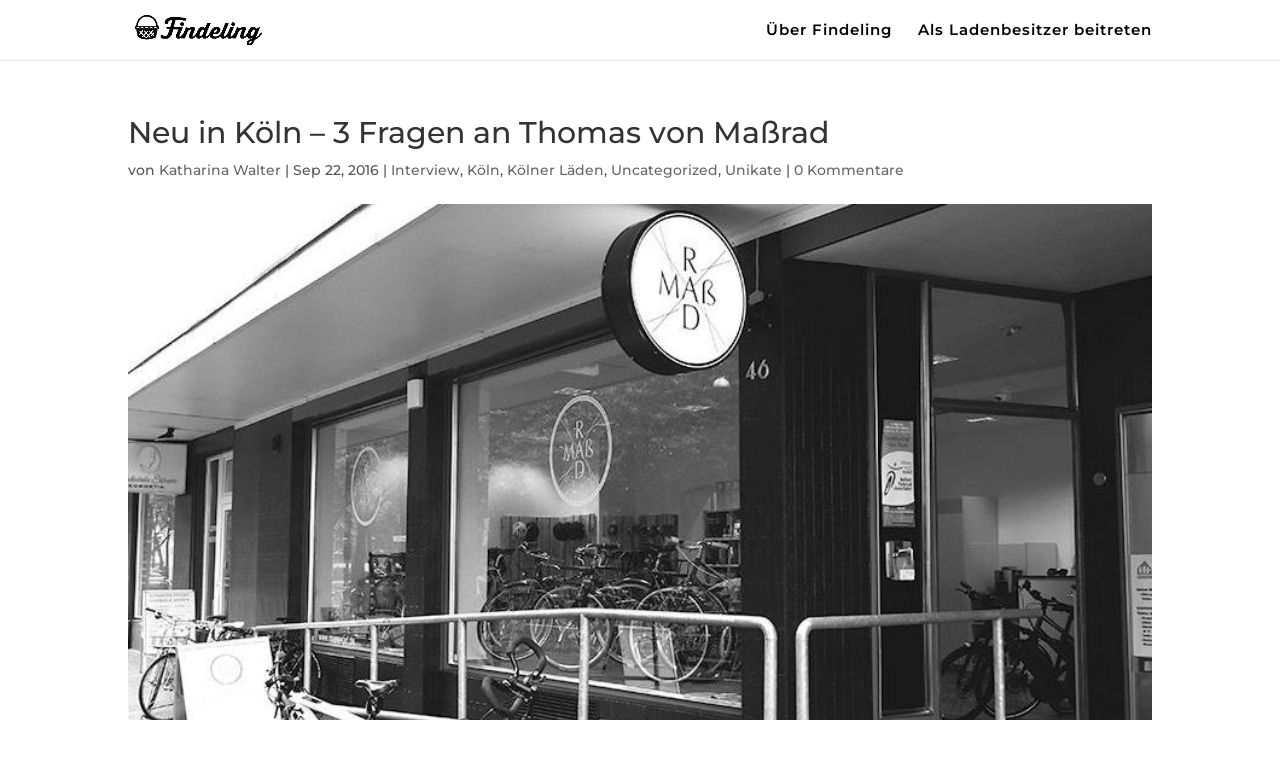

--- FILE ---
content_type: text/html; charset=UTF-8
request_url: https://blog.findeling.de/neu-in-koeln-3-fragen-an-thomas-von-massrad/
body_size: 55511
content:
<!DOCTYPE html>
<html lang="de-DE" prefix="og: https://ogp.me/ns#">
<head>
	<meta charset="UTF-8" />
<meta http-equiv="X-UA-Compatible" content="IE=edge">
	<link rel="pingback" href="https://blog.findeling.de/xmlrpc.php" />

	<script type="text/javascript">
		document.documentElement.className = 'js';
	</script>

	<style></style><script consent-inline-style="@font-face {font-family: &quot;Montserrat&quot;;font-style: italic;font-weight: 100;font-display: swap;src: url(&quot;https://blog.findeling.de/wp-content/plugins/real-cookie-banner-pro/public/images/dummy.png?consent-required=354404&amp;consent-by=services&amp;consent-id=354405&amp;consent-original-url=aHR0cHM6Ly9mb250cy5nc3RhdGljLmNvbS9zL21vbnRzZXJyYXQvdjMxL0pUVUZqSWcxX2k2dDhrQ0hLbTQ1OVd4N3hRWVhLMHZPb3o2anE2UjhhWDgudHRm-&quot;) format(&quot;truetype&quot;);}
@font-face {font-family: &quot;Montserrat&quot;;font-style: italic;font-weight: 200;font-display: swap;src: url(&quot;https://blog.findeling.de/wp-content/plugins/real-cookie-banner-pro/public/images/dummy.png?consent-required=354404&amp;consent-by=services&amp;consent-id=354405&amp;consent-original-url=aHR0cHM6Ly9mb250cy5nc3RhdGljLmNvbS9zL21vbnRzZXJyYXQvdjMxL0pUVUZqSWcxX2k2dDhrQ0hLbTQ1OVd4N3hRWVhLMHZPb3o2anF5UjlhWDgudHRm-&quot;) format(&quot;truetype&quot;);}
@font-face {font-family: &quot;Montserrat&quot;;font-style: italic;font-weight: 300;font-display: swap;src: url(&quot;https://blog.findeling.de/wp-content/plugins/real-cookie-banner-pro/public/images/dummy.png?consent-required=354404&amp;consent-by=services&amp;consent-id=354405&amp;consent-original-url=aHR0cHM6Ly9mb250cy5nc3RhdGljLmNvbS9zL21vbnRzZXJyYXQvdjMxL0pUVUZqSWcxX2k2dDhrQ0hLbTQ1OVd4N3hRWVhLMHZPb3o2anFfcDlhWDgudHRm-&quot;) format(&quot;truetype&quot;);}
@font-face {font-family: &quot;Montserrat&quot;;font-style: italic;font-weight: 400;font-display: swap;src: url(&quot;https://blog.findeling.de/wp-content/plugins/real-cookie-banner-pro/public/images/dummy.png?consent-required=354404&amp;consent-by=services&amp;consent-id=354405&amp;consent-original-url=aHR0cHM6Ly9mb250cy5nc3RhdGljLmNvbS9zL21vbnRzZXJyYXQvdjMxL0pUVUZqSWcxX2k2dDhrQ0hLbTQ1OVd4N3hRWVhLMHZPb3o2anE2UjlhWDgudHRm-&quot;) format(&quot;truetype&quot;);}
@font-face {font-family: &quot;Montserrat&quot;;font-style: italic;font-weight: 500;font-display: swap;src: url(&quot;https://blog.findeling.de/wp-content/plugins/real-cookie-banner-pro/public/images/dummy.png?consent-required=354404&amp;consent-by=services&amp;consent-id=354405&amp;consent-original-url=aHR0cHM6Ly9mb250cy5nc3RhdGljLmNvbS9zL21vbnRzZXJyYXQvdjMxL0pUVUZqSWcxX2k2dDhrQ0hLbTQ1OVd4N3hRWVhLMHZPb3o2anE1WjlhWDgudHRm-&quot;) format(&quot;truetype&quot;);}
@font-face {font-family: &quot;Montserrat&quot;;font-style: italic;font-weight: 600;font-display: swap;src: url(&quot;https://blog.findeling.de/wp-content/plugins/real-cookie-banner-pro/public/images/dummy.png?consent-required=354404&amp;consent-by=services&amp;consent-id=354405&amp;consent-original-url=aHR0cHM6Ly9mb250cy5nc3RhdGljLmNvbS9zL21vbnRzZXJyYXQvdjMxL0pUVUZqSWcxX2k2dDhrQ0hLbTQ1OVd4N3hRWVhLMHZPb3o2anEzcDZhWDgudHRm-&quot;) format(&quot;truetype&quot;);}
@font-face {font-family: &quot;Montserrat&quot;;font-style: italic;font-weight: 700;font-display: swap;src: url(&quot;https://blog.findeling.de/wp-content/plugins/real-cookie-banner-pro/public/images/dummy.png?consent-required=354404&amp;consent-by=services&amp;consent-id=354405&amp;consent-original-url=aHR0cHM6Ly9mb250cy5nc3RhdGljLmNvbS9zL21vbnRzZXJyYXQvdjMxL0pUVUZqSWcxX2k2dDhrQ0hLbTQ1OVd4N3hRWVhLMHZPb3o2anEwTjZhWDgudHRm-&quot;) format(&quot;truetype&quot;);}
@font-face {font-family: &quot;Montserrat&quot;;font-style: italic;font-weight: 800;font-display: swap;src: url(&quot;https://blog.findeling.de/wp-content/plugins/real-cookie-banner-pro/public/images/dummy.png?consent-required=354404&amp;consent-by=services&amp;consent-id=354405&amp;consent-original-url=aHR0cHM6Ly9mb250cy5nc3RhdGljLmNvbS9zL21vbnRzZXJyYXQvdjMxL0pUVUZqSWcxX2k2dDhrQ0hLbTQ1OVd4N3hRWVhLMHZPb3o2anF5UjZhWDgudHRm-&quot;) format(&quot;truetype&quot;);}
@font-face {font-family: &quot;Montserrat&quot;;font-style: italic;font-weight: 900;font-display: swap;src: url(&quot;https://blog.findeling.de/wp-content/plugins/real-cookie-banner-pro/public/images/dummy.png?consent-required=354404&amp;consent-by=services&amp;consent-id=354405&amp;consent-original-url=aHR0cHM6Ly9mb250cy5nc3RhdGljLmNvbS9zL21vbnRzZXJyYXQvdjMxL0pUVUZqSWcxX2k2dDhrQ0hLbTQ1OVd4N3hRWVhLMHZPb3o2anF3MTZhWDgudHRm-&quot;) format(&quot;truetype&quot;);}
@font-face {font-family: &quot;Montserrat&quot;;font-style: normal;font-weight: 100;font-display: swap;src: url(&quot;https://blog.findeling.de/wp-content/plugins/real-cookie-banner-pro/public/images/dummy.png?consent-required=354404&amp;consent-by=services&amp;consent-id=354405&amp;consent-original-url=aHR0cHM6Ly9mb250cy5nc3RhdGljLmNvbS9zL21vbnRzZXJyYXQvdjMxL0pUVUhqSWcxX2k2dDhrQ0hLbTQ1MzJWSk90NS1RTkZncEN0cjZVdy0udHRm-&quot;) format(&quot;truetype&quot;);}
@font-face {font-family: &quot;Montserrat&quot;;font-style: normal;font-weight: 200;font-display: swap;src: url(&quot;https://blog.findeling.de/wp-content/plugins/real-cookie-banner-pro/public/images/dummy.png?consent-required=354404&amp;consent-by=services&amp;consent-id=354405&amp;consent-original-url=aHR0cHM6Ly9mb250cy5nc3RhdGljLmNvbS9zL21vbnRzZXJyYXQvdjMxL0pUVUhqSWcxX2k2dDhrQ0hLbTQ1MzJWSk90NS1RTkZncEN2cjZFdy0udHRm-&quot;) format(&quot;truetype&quot;);}
@font-face {font-family: &quot;Montserrat&quot;;font-style: normal;font-weight: 300;font-display: swap;src: url(&quot;https://blog.findeling.de/wp-content/plugins/real-cookie-banner-pro/public/images/dummy.png?consent-required=354404&amp;consent-by=services&amp;consent-id=354405&amp;consent-original-url=aHR0cHM6Ly9mb250cy5nc3RhdGljLmNvbS9zL21vbnRzZXJyYXQvdjMxL0pUVUhqSWcxX2k2dDhrQ0hLbTQ1MzJWSk90NS1RTkZncENzMTZFdy0udHRm-&quot;) format(&quot;truetype&quot;);}
@font-face {font-family: &quot;Montserrat&quot;;font-style: normal;font-weight: 400;font-display: swap;src: url(&quot;https://blog.findeling.de/wp-content/plugins/real-cookie-banner-pro/public/images/dummy.png?consent-required=354404&amp;consent-by=services&amp;consent-id=354405&amp;consent-original-url=aHR0cHM6Ly9mb250cy5nc3RhdGljLmNvbS9zL21vbnRzZXJyYXQvdjMxL0pUVUhqSWcxX2k2dDhrQ0hLbTQ1MzJWSk90NS1RTkZncEN0cjZFdy0udHRm-&quot;) format(&quot;truetype&quot;);}
@font-face {font-family: &quot;Montserrat&quot;;font-style: normal;font-weight: 500;font-display: swap;src: url(&quot;https://blog.findeling.de/wp-content/plugins/real-cookie-banner-pro/public/images/dummy.png?consent-required=354404&amp;consent-by=services&amp;consent-id=354405&amp;consent-original-url=aHR0cHM6Ly9mb250cy5nc3RhdGljLmNvbS9zL21vbnRzZXJyYXQvdjMxL0pUVUhqSWcxX2k2dDhrQ0hLbTQ1MzJWSk90NS1RTkZncEN0WjZFdy0udHRm-&quot;) format(&quot;truetype&quot;);}
@font-face {font-family: &quot;Montserrat&quot;;font-style: normal;font-weight: 600;font-display: swap;src: url(&quot;https://blog.findeling.de/wp-content/plugins/real-cookie-banner-pro/public/images/dummy.png?consent-required=354404&amp;consent-by=services&amp;consent-id=354405&amp;consent-original-url=aHR0cHM6Ly9mb250cy5nc3RhdGljLmNvbS9zL21vbnRzZXJyYXQvdjMxL0pUVUhqSWcxX2k2dDhrQ0hLbTQ1MzJWSk90NS1RTkZncEN1MTcwdy0udHRm-&quot;) format(&quot;truetype&quot;);}
@font-face {font-family: &quot;Montserrat&quot;;font-style: normal;font-weight: 700;font-display: swap;src: url(&quot;https://blog.findeling.de/wp-content/plugins/real-cookie-banner-pro/public/images/dummy.png?consent-required=354404&amp;consent-by=services&amp;consent-id=354405&amp;consent-original-url=aHR0cHM6Ly9mb250cy5nc3RhdGljLmNvbS9zL21vbnRzZXJyYXQvdjMxL0pUVUhqSWcxX2k2dDhrQ0hLbTQ1MzJWSk90NS1RTkZncEN1TTcwdy0udHRm-&quot;) format(&quot;truetype&quot;);}
@font-face {font-family: &quot;Montserrat&quot;;font-style: normal;font-weight: 800;font-display: swap;src: url(&quot;https://blog.findeling.de/wp-content/plugins/real-cookie-banner-pro/public/images/dummy.png?consent-required=354404&amp;consent-by=services&amp;consent-id=354405&amp;consent-original-url=aHR0cHM6Ly9mb250cy5nc3RhdGljLmNvbS9zL21vbnRzZXJyYXQvdjMxL0pUVUhqSWcxX2k2dDhrQ0hLbTQ1MzJWSk90NS1RTkZncEN2cjcwdy0udHRm-&quot;) format(&quot;truetype&quot;);}
@font-face {font-family: &quot;Montserrat&quot;;font-style: normal;font-weight: 900;font-display: swap;src: url(&quot;https://blog.findeling.de/wp-content/plugins/real-cookie-banner-pro/public/images/dummy.png?consent-required=354404&amp;consent-by=services&amp;consent-id=354405&amp;consent-original-url=aHR0cHM6Ly9mb250cy5nc3RhdGljLmNvbS9zL21vbnRzZXJyYXQvdjMxL0pUVUhqSWcxX2k2dDhrQ0hLbTQ1MzJWSk90NS1RTkZncEN2Qzcwdy0udHRm-&quot;) format(&quot;truetype&quot;);}
@font-face {font-family: &quot;Montserrat&quot;;font-style: italic;font-weight: 100;font-display: swap;src: url(&quot;https://blog.findeling.de/wp-content/plugins/real-cookie-banner-pro/public/images/dummy.png?consent-required=354404&amp;consent-by=services&amp;consent-id=354405&amp;consent-original-url=aHR0cHM6Ly9mb250cy5nc3RhdGljLmNvbS9sL2ZvbnQ/a2l0PUpUVUZqSWcxX2k2dDhrQ0hLbTQ1OVd4N3hRWVhLMHZPb3o2anE2UjhhWHcmc2tleT0yZDNjMTE4N2Q1ZWVkZTBmJnY9djMx-&quot;) format(&quot;woff&quot;);}
@font-face {font-family: &quot;Montserrat&quot;;font-style: italic;font-weight: 200;font-display: swap;src: url(&quot;https://blog.findeling.de/wp-content/plugins/real-cookie-banner-pro/public/images/dummy.png?consent-required=354404&amp;consent-by=services&amp;consent-id=354405&amp;consent-original-url=aHR0cHM6Ly9mb250cy5nc3RhdGljLmNvbS9sL2ZvbnQ/a2l0PUpUVUZqSWcxX2k2dDhrQ0hLbTQ1OVd4N3hRWVhLMHZPb3o2anF5UjlhWHcmc2tleT0yZDNjMTE4N2Q1ZWVkZTBmJnY9djMx-&quot;) format(&quot;woff&quot;);}
@font-face {font-family: &quot;Montserrat&quot;;font-style: italic;font-weight: 300;font-display: swap;src: url(&quot;https://blog.findeling.de/wp-content/plugins/real-cookie-banner-pro/public/images/dummy.png?consent-required=354404&amp;consent-by=services&amp;consent-id=354405&amp;consent-original-url=aHR0cHM6Ly9mb250cy5nc3RhdGljLmNvbS9sL2ZvbnQ/a2l0PUpUVUZqSWcxX2k2dDhrQ0hLbTQ1OVd4N3hRWVhLMHZPb3o2anFfcDlhWHcmc2tleT0yZDNjMTE4N2Q1ZWVkZTBmJnY9djMx-&quot;) format(&quot;woff&quot;);}
@font-face {font-family: &quot;Montserrat&quot;;font-style: italic;font-weight: 400;font-display: swap;src: url(&quot;https://blog.findeling.de/wp-content/plugins/real-cookie-banner-pro/public/images/dummy.png?consent-required=354404&amp;consent-by=services&amp;consent-id=354405&amp;consent-original-url=aHR0cHM6Ly9mb250cy5nc3RhdGljLmNvbS9sL2ZvbnQ/a2l0PUpUVUZqSWcxX2k2dDhrQ0hLbTQ1OVd4N3hRWVhLMHZPb3o2anE2UjlhWHcmc2tleT0yZDNjMTE4N2Q1ZWVkZTBmJnY9djMx-&quot;) format(&quot;woff&quot;);}
@font-face {font-family: &quot;Montserrat&quot;;font-style: italic;font-weight: 500;font-display: swap;src: url(&quot;https://blog.findeling.de/wp-content/plugins/real-cookie-banner-pro/public/images/dummy.png?consent-required=354404&amp;consent-by=services&amp;consent-id=354405&amp;consent-original-url=aHR0cHM6Ly9mb250cy5nc3RhdGljLmNvbS9sL2ZvbnQ/a2l0PUpUVUZqSWcxX2k2dDhrQ0hLbTQ1OVd4N3hRWVhLMHZPb3o2anE1WjlhWHcmc2tleT0yZDNjMTE4N2Q1ZWVkZTBmJnY9djMx-&quot;) format(&quot;woff&quot;);}
@font-face {font-family: &quot;Montserrat&quot;;font-style: italic;font-weight: 600;font-display: swap;src: url(&quot;https://blog.findeling.de/wp-content/plugins/real-cookie-banner-pro/public/images/dummy.png?consent-required=354404&amp;consent-by=services&amp;consent-id=354405&amp;consent-original-url=aHR0cHM6Ly9mb250cy5nc3RhdGljLmNvbS9sL2ZvbnQ/a2l0PUpUVUZqSWcxX2k2dDhrQ0hLbTQ1OVd4N3hRWVhLMHZPb3o2anEzcDZhWHcmc2tleT0yZDNjMTE4N2Q1ZWVkZTBmJnY9djMx-&quot;) format(&quot;woff&quot;);}
@font-face {font-family: &quot;Montserrat&quot;;font-style: italic;font-weight: 700;font-display: swap;src: url(&quot;https://blog.findeling.de/wp-content/plugins/real-cookie-banner-pro/public/images/dummy.png?consent-required=354404&amp;consent-by=services&amp;consent-id=354405&amp;consent-original-url=aHR0cHM6Ly9mb250cy5nc3RhdGljLmNvbS9sL2ZvbnQ/a2l0PUpUVUZqSWcxX2k2dDhrQ0hLbTQ1OVd4N3hRWVhLMHZPb3o2anEwTjZhWHcmc2tleT0yZDNjMTE4N2Q1ZWVkZTBmJnY9djMx-&quot;) format(&quot;woff&quot;);}
@font-face {font-family: &quot;Montserrat&quot;;font-style: italic;font-weight: 800;font-display: swap;src: url(&quot;https://blog.findeling.de/wp-content/plugins/real-cookie-banner-pro/public/images/dummy.png?consent-required=354404&amp;consent-by=services&amp;consent-id=354405&amp;consent-original-url=aHR0cHM6Ly9mb250cy5nc3RhdGljLmNvbS9sL2ZvbnQ/a2l0PUpUVUZqSWcxX2k2dDhrQ0hLbTQ1OVd4N3hRWVhLMHZPb3o2anF5UjZhWHcmc2tleT0yZDNjMTE4N2Q1ZWVkZTBmJnY9djMx-&quot;) format(&quot;woff&quot;);}
@font-face {font-family: &quot;Montserrat&quot;;font-style: italic;font-weight: 900;font-display: swap;src: url(&quot;https://blog.findeling.de/wp-content/plugins/real-cookie-banner-pro/public/images/dummy.png?consent-required=354404&amp;consent-by=services&amp;consent-id=354405&amp;consent-original-url=aHR0cHM6Ly9mb250cy5nc3RhdGljLmNvbS9sL2ZvbnQ/a2l0PUpUVUZqSWcxX2k2dDhrQ0hLbTQ1OVd4N3hRWVhLMHZPb3o2anF3MTZhWHcmc2tleT0yZDNjMTE4N2Q1ZWVkZTBmJnY9djMx-&quot;) format(&quot;woff&quot;);}
@font-face {font-family: &quot;Montserrat&quot;;font-style: normal;font-weight: 100;font-display: swap;src: url(&quot;https://blog.findeling.de/wp-content/plugins/real-cookie-banner-pro/public/images/dummy.png?consent-required=354404&amp;consent-by=services&amp;consent-id=354405&amp;consent-original-url=aHR0cHM6Ly9mb250cy5nc3RhdGljLmNvbS9sL2ZvbnQ/a2l0PUpUVUhqSWcxX2k2dDhrQ0hLbTQ1MzJWSk90NS1RTkZncEN0cjZVdzkmc2tleT03YmMxOWY3MTFjMGRlOGYmdj12MzE=-&quot;) format(&quot;woff&quot;);}
@font-face {font-family: &quot;Montserrat&quot;;font-style: normal;font-weight: 200;font-display: swap;src: url(&quot;https://blog.findeling.de/wp-content/plugins/real-cookie-banner-pro/public/images/dummy.png?consent-required=354404&amp;consent-by=services&amp;consent-id=354405&amp;consent-original-url=aHR0cHM6Ly9mb250cy5nc3RhdGljLmNvbS9sL2ZvbnQ/a2l0PUpUVUhqSWcxX2k2dDhrQ0hLbTQ1MzJWSk90NS1RTkZncEN2cjZFdzkmc2tleT03YmMxOWY3MTFjMGRlOGYmdj12MzE=-&quot;) format(&quot;woff&quot;);}
@font-face {font-family: &quot;Montserrat&quot;;font-style: normal;font-weight: 300;font-display: swap;src: url(&quot;https://blog.findeling.de/wp-content/plugins/real-cookie-banner-pro/public/images/dummy.png?consent-required=354404&amp;consent-by=services&amp;consent-id=354405&amp;consent-original-url=aHR0cHM6Ly9mb250cy5nc3RhdGljLmNvbS9sL2ZvbnQ/a2l0PUpUVUhqSWcxX2k2dDhrQ0hLbTQ1MzJWSk90NS1RTkZncENzMTZFdzkmc2tleT03YmMxOWY3MTFjMGRlOGYmdj12MzE=-&quot;) format(&quot;woff&quot;);}
@font-face {font-family: &quot;Montserrat&quot;;font-style: normal;font-weight: 400;font-display: swap;src: url(&quot;https://blog.findeling.de/wp-content/plugins/real-cookie-banner-pro/public/images/dummy.png?consent-required=354404&amp;consent-by=services&amp;consent-id=354405&amp;consent-original-url=aHR0cHM6Ly9mb250cy5nc3RhdGljLmNvbS9sL2ZvbnQ/a2l0PUpUVUhqSWcxX2k2dDhrQ0hLbTQ1MzJWSk90NS1RTkZncEN0cjZFdzkmc2tleT03YmMxOWY3MTFjMGRlOGYmdj12MzE=-&quot;) format(&quot;woff&quot;);}
@font-face {font-family: &quot;Montserrat&quot;;font-style: normal;font-weight: 500;font-display: swap;src: url(&quot;https://blog.findeling.de/wp-content/plugins/real-cookie-banner-pro/public/images/dummy.png?consent-required=354404&amp;consent-by=services&amp;consent-id=354405&amp;consent-original-url=aHR0cHM6Ly9mb250cy5nc3RhdGljLmNvbS9sL2ZvbnQ/a2l0PUpUVUhqSWcxX2k2dDhrQ0hLbTQ1MzJWSk90NS1RTkZncEN0WjZFdzkmc2tleT03YmMxOWY3MTFjMGRlOGYmdj12MzE=-&quot;) format(&quot;woff&quot;);}
@font-face {font-family: &quot;Montserrat&quot;;font-style: normal;font-weight: 600;font-display: swap;src: url(&quot;https://blog.findeling.de/wp-content/plugins/real-cookie-banner-pro/public/images/dummy.png?consent-required=354404&amp;consent-by=services&amp;consent-id=354405&amp;consent-original-url=aHR0cHM6Ly9mb250cy5nc3RhdGljLmNvbS9sL2ZvbnQ/a2l0PUpUVUhqSWcxX2k2dDhrQ0hLbTQ1MzJWSk90NS1RTkZncEN1MTcwdzkmc2tleT03YmMxOWY3MTFjMGRlOGYmdj12MzE=-&quot;) format(&quot;woff&quot;);}
@font-face {font-family: &quot;Montserrat&quot;;font-style: normal;font-weight: 700;font-display: swap;src: url(&quot;https://blog.findeling.de/wp-content/plugins/real-cookie-banner-pro/public/images/dummy.png?consent-required=354404&amp;consent-by=services&amp;consent-id=354405&amp;consent-original-url=aHR0cHM6Ly9mb250cy5nc3RhdGljLmNvbS9sL2ZvbnQ/a2l0PUpUVUhqSWcxX2k2dDhrQ0hLbTQ1MzJWSk90NS1RTkZncEN1TTcwdzkmc2tleT03YmMxOWY3MTFjMGRlOGYmdj12MzE=-&quot;) format(&quot;woff&quot;);}
@font-face {font-family: &quot;Montserrat&quot;;font-style: normal;font-weight: 800;font-display: swap;src: url(&quot;https://blog.findeling.de/wp-content/plugins/real-cookie-banner-pro/public/images/dummy.png?consent-required=354404&amp;consent-by=services&amp;consent-id=354405&amp;consent-original-url=aHR0cHM6Ly9mb250cy5nc3RhdGljLmNvbS9sL2ZvbnQ/a2l0PUpUVUhqSWcxX2k2dDhrQ0hLbTQ1MzJWSk90NS1RTkZncEN2cjcwdzkmc2tleT03YmMxOWY3MTFjMGRlOGYmdj12MzE=-&quot;) format(&quot;woff&quot;);}
@font-face {font-family: &quot;Montserrat&quot;;font-style: normal;font-weight: 900;font-display: swap;src: url(&quot;https://blog.findeling.de/wp-content/plugins/real-cookie-banner-pro/public/images/dummy.png?consent-required=354404&amp;consent-by=services&amp;consent-id=354405&amp;consent-original-url=aHR0cHM6Ly9mb250cy5nc3RhdGljLmNvbS9sL2ZvbnQ/a2l0PUpUVUhqSWcxX2k2dDhrQ0hLbTQ1MzJWSk90NS1RTkZncEN2Qzcwdzkmc2tleT03YmMxOWY3MTFjMGRlOGYmdj12MzE=-&quot;) format(&quot;woff&quot;);}
@font-face {font-family: &quot;Montserrat&quot;;font-style: italic;font-weight: 100;font-display: swap;src: url(&quot;https://blog.findeling.de/wp-content/plugins/real-cookie-banner-pro/public/images/dummy.png?consent-required=354404&amp;consent-by=services&amp;consent-id=354405&amp;consent-original-url=aHR0cHM6Ly9mb250cy5nc3RhdGljLmNvbS9zL21vbnRzZXJyYXQvdjMxL0pUVUZqSWcxX2k2dDhrQ0hLbTQ1OVd4N3hRWVhLMHZPb3o2anE2UjhhWG8ud29mZjI=-&quot;) format(&quot;woff2&quot;);}
@font-face {font-family: &quot;Montserrat&quot;;font-style: italic;font-weight: 200;font-display: swap;src: url(&quot;https://blog.findeling.de/wp-content/plugins/real-cookie-banner-pro/public/images/dummy.png?consent-required=354404&amp;consent-by=services&amp;consent-id=354405&amp;consent-original-url=aHR0cHM6Ly9mb250cy5nc3RhdGljLmNvbS9zL21vbnRzZXJyYXQvdjMxL0pUVUZqSWcxX2k2dDhrQ0hLbTQ1OVd4N3hRWVhLMHZPb3o2anF5UjlhWG8ud29mZjI=-&quot;) format(&quot;woff2&quot;);}
@font-face {font-family: &quot;Montserrat&quot;;font-style: italic;font-weight: 300;font-display: swap;src: url(&quot;https://blog.findeling.de/wp-content/plugins/real-cookie-banner-pro/public/images/dummy.png?consent-required=354404&amp;consent-by=services&amp;consent-id=354405&amp;consent-original-url=aHR0cHM6Ly9mb250cy5nc3RhdGljLmNvbS9zL21vbnRzZXJyYXQvdjMxL0pUVUZqSWcxX2k2dDhrQ0hLbTQ1OVd4N3hRWVhLMHZPb3o2anFfcDlhWG8ud29mZjI=-&quot;) format(&quot;woff2&quot;);}
@font-face {font-family: &quot;Montserrat&quot;;font-style: italic;font-weight: 400;font-display: swap;src: url(&quot;https://blog.findeling.de/wp-content/plugins/real-cookie-banner-pro/public/images/dummy.png?consent-required=354404&amp;consent-by=services&amp;consent-id=354405&amp;consent-original-url=aHR0cHM6Ly9mb250cy5nc3RhdGljLmNvbS9zL21vbnRzZXJyYXQvdjMxL0pUVUZqSWcxX2k2dDhrQ0hLbTQ1OVd4N3hRWVhLMHZPb3o2anE2UjlhWG8ud29mZjI=-&quot;) format(&quot;woff2&quot;);}
@font-face {font-family: &quot;Montserrat&quot;;font-style: italic;font-weight: 500;font-display: swap;src: url(&quot;https://blog.findeling.de/wp-content/plugins/real-cookie-banner-pro/public/images/dummy.png?consent-required=354404&amp;consent-by=services&amp;consent-id=354405&amp;consent-original-url=aHR0cHM6Ly9mb250cy5nc3RhdGljLmNvbS9zL21vbnRzZXJyYXQvdjMxL0pUVUZqSWcxX2k2dDhrQ0hLbTQ1OVd4N3hRWVhLMHZPb3o2anE1WjlhWG8ud29mZjI=-&quot;) format(&quot;woff2&quot;);}
@font-face {font-family: &quot;Montserrat&quot;;font-style: italic;font-weight: 600;font-display: swap;src: url(&quot;https://blog.findeling.de/wp-content/plugins/real-cookie-banner-pro/public/images/dummy.png?consent-required=354404&amp;consent-by=services&amp;consent-id=354405&amp;consent-original-url=aHR0cHM6Ly9mb250cy5nc3RhdGljLmNvbS9zL21vbnRzZXJyYXQvdjMxL0pUVUZqSWcxX2k2dDhrQ0hLbTQ1OVd4N3hRWVhLMHZPb3o2anEzcDZhWG8ud29mZjI=-&quot;) format(&quot;woff2&quot;);}
@font-face {font-family: &quot;Montserrat&quot;;font-style: italic;font-weight: 700;font-display: swap;src: url(&quot;https://blog.findeling.de/wp-content/plugins/real-cookie-banner-pro/public/images/dummy.png?consent-required=354404&amp;consent-by=services&amp;consent-id=354405&amp;consent-original-url=aHR0cHM6Ly9mb250cy5nc3RhdGljLmNvbS9zL21vbnRzZXJyYXQvdjMxL0pUVUZqSWcxX2k2dDhrQ0hLbTQ1OVd4N3hRWVhLMHZPb3o2anEwTjZhWG8ud29mZjI=-&quot;) format(&quot;woff2&quot;);}
@font-face {font-family: &quot;Montserrat&quot;;font-style: italic;font-weight: 800;font-display: swap;src: url(&quot;https://blog.findeling.de/wp-content/plugins/real-cookie-banner-pro/public/images/dummy.png?consent-required=354404&amp;consent-by=services&amp;consent-id=354405&amp;consent-original-url=aHR0cHM6Ly9mb250cy5nc3RhdGljLmNvbS9zL21vbnRzZXJyYXQvdjMxL0pUVUZqSWcxX2k2dDhrQ0hLbTQ1OVd4N3hRWVhLMHZPb3o2anF5UjZhWG8ud29mZjI=-&quot;) format(&quot;woff2&quot;);}
@font-face {font-family: &quot;Montserrat&quot;;font-style: italic;font-weight: 900;font-display: swap;src: url(&quot;https://blog.findeling.de/wp-content/plugins/real-cookie-banner-pro/public/images/dummy.png?consent-required=354404&amp;consent-by=services&amp;consent-id=354405&amp;consent-original-url=aHR0cHM6Ly9mb250cy5nc3RhdGljLmNvbS9zL21vbnRzZXJyYXQvdjMxL0pUVUZqSWcxX2k2dDhrQ0hLbTQ1OVd4N3hRWVhLMHZPb3o2anF3MTZhWG8ud29mZjI=-&quot;) format(&quot;woff2&quot;);}
@font-face {font-family: &quot;Montserrat&quot;;font-style: normal;font-weight: 100;font-display: swap;src: url(&quot;https://blog.findeling.de/wp-content/plugins/real-cookie-banner-pro/public/images/dummy.png?consent-required=354404&amp;consent-by=services&amp;consent-id=354405&amp;consent-original-url=aHR0cHM6Ly9mb250cy5nc3RhdGljLmNvbS9zL21vbnRzZXJyYXQvdjMxL0pUVUhqSWcxX2k2dDhrQ0hLbTQ1MzJWSk90NS1RTkZncEN0cjZVdzcud29mZjI=-&quot;) format(&quot;woff2&quot;);}
@font-face {font-family: &quot;Montserrat&quot;;font-style: normal;font-weight: 200;font-display: swap;src: url(&quot;https://blog.findeling.de/wp-content/plugins/real-cookie-banner-pro/public/images/dummy.png?consent-required=354404&amp;consent-by=services&amp;consent-id=354405&amp;consent-original-url=aHR0cHM6Ly9mb250cy5nc3RhdGljLmNvbS9zL21vbnRzZXJyYXQvdjMxL0pUVUhqSWcxX2k2dDhrQ0hLbTQ1MzJWSk90NS1RTkZncEN2cjZFdzcud29mZjI=-&quot;) format(&quot;woff2&quot;);}
@font-face {font-family: &quot;Montserrat&quot;;font-style: normal;font-weight: 300;font-display: swap;src: url(&quot;https://blog.findeling.de/wp-content/plugins/real-cookie-banner-pro/public/images/dummy.png?consent-required=354404&amp;consent-by=services&amp;consent-id=354405&amp;consent-original-url=aHR0cHM6Ly9mb250cy5nc3RhdGljLmNvbS9zL21vbnRzZXJyYXQvdjMxL0pUVUhqSWcxX2k2dDhrQ0hLbTQ1MzJWSk90NS1RTkZncENzMTZFdzcud29mZjI=-&quot;) format(&quot;woff2&quot;);}
@font-face {font-family: &quot;Montserrat&quot;;font-style: normal;font-weight: 400;font-display: swap;src: url(&quot;https://blog.findeling.de/wp-content/plugins/real-cookie-banner-pro/public/images/dummy.png?consent-required=354404&amp;consent-by=services&amp;consent-id=354405&amp;consent-original-url=aHR0cHM6Ly9mb250cy5nc3RhdGljLmNvbS9zL21vbnRzZXJyYXQvdjMxL0pUVUhqSWcxX2k2dDhrQ0hLbTQ1MzJWSk90NS1RTkZncEN0cjZFdzcud29mZjI=-&quot;) format(&quot;woff2&quot;);}
@font-face {font-family: &quot;Montserrat&quot;;font-style: normal;font-weight: 500;font-display: swap;src: url(&quot;https://blog.findeling.de/wp-content/plugins/real-cookie-banner-pro/public/images/dummy.png?consent-required=354404&amp;consent-by=services&amp;consent-id=354405&amp;consent-original-url=aHR0cHM6Ly9mb250cy5nc3RhdGljLmNvbS9zL21vbnRzZXJyYXQvdjMxL0pUVUhqSWcxX2k2dDhrQ0hLbTQ1MzJWSk90NS1RTkZncEN0WjZFdzcud29mZjI=-&quot;) format(&quot;woff2&quot;);}
@font-face {font-family: &quot;Montserrat&quot;;font-style: normal;font-weight: 600;font-display: swap;src: url(&quot;https://blog.findeling.de/wp-content/plugins/real-cookie-banner-pro/public/images/dummy.png?consent-required=354404&amp;consent-by=services&amp;consent-id=354405&amp;consent-original-url=aHR0cHM6Ly9mb250cy5nc3RhdGljLmNvbS9zL21vbnRzZXJyYXQvdjMxL0pUVUhqSWcxX2k2dDhrQ0hLbTQ1MzJWSk90NS1RTkZncEN1MTcwdzcud29mZjI=-&quot;) format(&quot;woff2&quot;);}
@font-face {font-family: &quot;Montserrat&quot;;font-style: normal;font-weight: 700;font-display: swap;src: url(&quot;https://blog.findeling.de/wp-content/plugins/real-cookie-banner-pro/public/images/dummy.png?consent-required=354404&amp;consent-by=services&amp;consent-id=354405&amp;consent-original-url=aHR0cHM6Ly9mb250cy5nc3RhdGljLmNvbS9zL21vbnRzZXJyYXQvdjMxL0pUVUhqSWcxX2k2dDhrQ0hLbTQ1MzJWSk90NS1RTkZncEN1TTcwdzcud29mZjI=-&quot;) format(&quot;woff2&quot;);}
@font-face {font-family: &quot;Montserrat&quot;;font-style: normal;font-weight: 800;font-display: swap;src: url(&quot;https://blog.findeling.de/wp-content/plugins/real-cookie-banner-pro/public/images/dummy.png?consent-required=354404&amp;consent-by=services&amp;consent-id=354405&amp;consent-original-url=aHR0cHM6Ly9mb250cy5nc3RhdGljLmNvbS9zL21vbnRzZXJyYXQvdjMxL0pUVUhqSWcxX2k2dDhrQ0hLbTQ1MzJWSk90NS1RTkZncEN2cjcwdzcud29mZjI=-&quot;) format(&quot;woff2&quot;);}
@font-face {font-family: &quot;Montserrat&quot;;font-style: normal;font-weight: 900;font-display: swap;src: url(&quot;https://blog.findeling.de/wp-content/plugins/real-cookie-banner-pro/public/images/dummy.png?consent-required=354404&amp;consent-by=services&amp;consent-id=354405&amp;consent-original-url=aHR0cHM6Ly9mb250cy5nc3RhdGljLmNvbS9zL21vbnRzZXJyYXQvdjMxL0pUVUhqSWcxX2k2dDhrQ0hLbTQ1MzJWSk90NS1RTkZncEN2Qzcwdzcud29mZjI=-&quot;) format(&quot;woff2&quot;);}" type="application/consent" id="et-builder-googlefonts-cached-inline"></script><script type="text/javascript">
			let jqueryParams=[],jQuery=function(r){return jqueryParams=[...jqueryParams,r],jQuery},$=function(r){return jqueryParams=[...jqueryParams,r],$};window.jQuery=jQuery,window.$=jQuery;let customHeadScripts=!1;jQuery.fn=jQuery.prototype={},$.fn=jQuery.prototype={},jQuery.noConflict=function(r){if(window.jQuery)return jQuery=window.jQuery,$=window.jQuery,customHeadScripts=!0,jQuery.noConflict},jQuery.ready=function(r){jqueryParams=[...jqueryParams,r]},$.ready=function(r){jqueryParams=[...jqueryParams,r]},jQuery.load=function(r){jqueryParams=[...jqueryParams,r]},$.load=function(r){jqueryParams=[...jqueryParams,r]},jQuery.fn.ready=function(r){jqueryParams=[...jqueryParams,r]},$.fn.ready=function(r){jqueryParams=[...jqueryParams,r]};</script>
<!-- Suchmaschinenoptimierung von Rank Math - https://s.rankmath.com/home -->
<title>Neu In Köln – 3 Fragen An Thomas Von Maßrad - Findeling</title>
<meta name="description" content="Als große Freunde der Nachhaltigkeit und anlässlich des &quot;Autofreien Tages&quot;, der heute in Europa stattfindet möchten wir euch heute ein noch recht frisches"/>
<meta name="robots" content="nofollow, noindex"/>
<meta property="og:locale" content="de_DE" />
<meta property="og:type" content="article" />
<meta property="og:title" content="Neu In Köln – 3 Fragen An Thomas Von Maßrad - Findeling" />
<meta property="og:description" content="Als große Freunde der Nachhaltigkeit und anlässlich des &quot;Autofreien Tages&quot;, der heute in Europa stattfindet möchten wir euch heute ein noch recht frisches" />
<meta property="og:url" content="https://blog.findeling.de/neu-in-koeln-3-fragen-an-thomas-von-massrad/" />
<meta property="og:site_name" content="Findeling" />
<meta property="article:section" content="Interview" />
<meta property="og:image" content="https://blog.findeling.de/wp-content/uploads/2016/09/ORIGINAL.jpeg" />
<meta property="og:image:secure_url" content="https://blog.findeling.de/wp-content/uploads/2016/09/ORIGINAL.jpeg" />
<meta property="og:image:width" content="848" />
<meta property="og:image:height" content="477" />
<meta property="og:image:alt" content="Neu in Köln – 3 Fragen an Thomas von Maßrad" />
<meta property="og:image:type" content="image/jpeg" />
<meta property="article:published_time" content="2016-09-22T13:02:22+02:00" />
<meta name="twitter:card" content="summary_large_image" />
<meta name="twitter:title" content="Neu In Köln – 3 Fragen An Thomas Von Maßrad - Findeling" />
<meta name="twitter:description" content="Als große Freunde der Nachhaltigkeit und anlässlich des &quot;Autofreien Tages&quot;, der heute in Europa stattfindet möchten wir euch heute ein noch recht frisches" />
<meta name="twitter:image" content="https://blog.findeling.de/wp-content/uploads/2016/09/ORIGINAL.jpeg" />
<meta name="twitter:label1" content="Verfasst von" />
<meta name="twitter:data1" content="Katharina Walter" />
<meta name="twitter:label2" content="Zeit zum Lesen" />
<meta name="twitter:data2" content="2 Minuten" />
<script type="application/ld+json" class="rank-math-schema">{"@context":"https://schema.org","@graph":[{"@type":"Organization","@id":"https://blog.findeling.de/#organization","name":"Findeling"},{"@type":"WebSite","@id":"https://blog.findeling.de/#website","url":"https://blog.findeling.de","name":"Findeling","publisher":{"@id":"https://blog.findeling.de/#organization"},"inLanguage":"de-DE"},{"@type":"ImageObject","@id":"https://blog.findeling.de/wp-content/uploads/2016/09/ORIGINAL.jpeg","url":"https://blog.findeling.de/wp-content/uploads/2016/09/ORIGINAL.jpeg","width":"848","height":"477","inLanguage":"de-DE"},{"@type":"WebPage","@id":"https://blog.findeling.de/neu-in-koeln-3-fragen-an-thomas-von-massrad/#webpage","url":"https://blog.findeling.de/neu-in-koeln-3-fragen-an-thomas-von-massrad/","name":"Neu In K\u00f6ln \u2013 3 Fragen An Thomas Von Ma\u00dfrad - Findeling","datePublished":"2016-09-22T13:02:22+02:00","dateModified":"2016-09-22T13:02:22+02:00","isPartOf":{"@id":"https://blog.findeling.de/#website"},"primaryImageOfPage":{"@id":"https://blog.findeling.de/wp-content/uploads/2016/09/ORIGINAL.jpeg"},"inLanguage":"de-DE"},{"@type":"Person","@id":"https://blog.findeling.de/author/katharina-walter/","name":"Katharina Walter","url":"https://blog.findeling.de/author/katharina-walter/","image":{"@type":"ImageObject","@id":"https://secure.gravatar.com/avatar/ed616b24b2bd5686543b588bd8227c33?s=96&amp;d=mm&amp;r=g","url":"https://secure.gravatar.com/avatar/ed616b24b2bd5686543b588bd8227c33?s=96&amp;d=mm&amp;r=g","caption":"Katharina Walter","inLanguage":"de-DE"},"sameAs":["http://www.findeling.de"],"worksFor":{"@id":"https://blog.findeling.de/#organization"}},{"@type":"BlogPosting","headline":"Neu In K\u00f6ln \u2013 3 Fragen An Thomas Von Ma\u00dfrad - Findeling","datePublished":"2016-09-22T13:02:22+02:00","dateModified":"2016-09-22T13:02:22+02:00","author":{"@id":"https://blog.findeling.de/author/katharina-walter/"},"publisher":{"@id":"https://blog.findeling.de/#organization"},"description":"Als gro\u00dfe Freunde der Nachhaltigkeit und anl\u00e4sslich des &quot;Autofreien Tages&quot;, der heute in Europa stattfindet m\u00f6chten wir euch heute ein noch recht frisches","name":"Neu In K\u00f6ln \u2013 3 Fragen An Thomas Von Ma\u00dfrad - Findeling","@id":"https://blog.findeling.de/neu-in-koeln-3-fragen-an-thomas-von-massrad/#richSnippet","isPartOf":{"@id":"https://blog.findeling.de/neu-in-koeln-3-fragen-an-thomas-von-massrad/#webpage"},"image":{"@id":"https://blog.findeling.de/wp-content/uploads/2016/09/ORIGINAL.jpeg"},"inLanguage":"de-DE","mainEntityOfPage":{"@id":"https://blog.findeling.de/neu-in-koeln-3-fragen-an-thomas-von-massrad/#webpage"}}]}</script>
<!-- /Rank Math WordPress SEO Plugin -->


<link rel="alternate" type="application/rss+xml" title="Findeling &raquo; Feed" href="https://blog.findeling.de/feed/" />
<link rel="alternate" type="application/rss+xml" title="Findeling &raquo; Kommentar-Feed" href="https://blog.findeling.de/comments/feed/" />
<link rel="preload" href="https://blog.findeling.de/wp-content/b074eaa15295e03208c3f5d02907c83b.js?ver=401613a092edc7b92537eeca76324300" as="script" />
<link rel="preload" href="https://blog.findeling.de/wp-content/99de37df24a17e7dbf9b13a43b0a4d7c.js?ver=d0c67e06cbdd5c0a9ab8c16ca8b54993" as="script" />
<link rel="preload" href="https://blog.findeling.de/wp-content/plugins/real-cookie-banner-pro/public/lib/animate.css/animate.min.css?ver=4.1.1" as="style" />
<link rel="alternate" type="application/rss+xml" title="Findeling &raquo; Neu in Köln – 3 Fragen an Thomas von Maßrad Kommentar-Feed" href="https://blog.findeling.de/neu-in-koeln-3-fragen-an-thomas-von-massrad/feed/" />
<script type="text/javascript" defer src="https://blog.findeling.de/wp-content/b074eaa15295e03208c3f5d02907c83b.js?ver=401613a092edc7b92537eeca76324300" id="real-cookie-banner-pro-vendor-real-cookie-banner-pro-banner-js"></script>
<script type="text/javascript" id="real-cookie-banner-pro-banner-js-extra">
/* <![CDATA[ */
var realCookieBanner = /* document.write */ JSON.parse(atob("[base64]/[base64]/[base64]/[base64]/[base64]"));
/* ]]> */
</script>
<script type="text/javascript" defer src="https://blog.findeling.de/wp-content/99de37df24a17e7dbf9b13a43b0a4d7c.js?ver=d0c67e06cbdd5c0a9ab8c16ca8b54993" id="real-cookie-banner-pro-banner-js"></script>
<link rel='stylesheet' id='animate-css-css' href='https://blog.findeling.de/wp-content/plugins/real-cookie-banner-pro/public/lib/animate.css/animate.min.css?ver=4.1.1' type='text/css' media='all' />
<meta content="Divi v.4.27.4" name="generator"/><link rel='stylesheet' id='wp-block-library-css' href='https://blog.findeling.de/wp-includes/css/dist/block-library/style.min.css?ver=6.5.4' type='text/css' media='all' />
<style id='wp-block-library-theme-inline-css' type='text/css'>
.wp-block-audio figcaption{color:#555;font-size:13px;text-align:center}.is-dark-theme .wp-block-audio figcaption{color:#ffffffa6}.wp-block-audio{margin:0 0 1em}.wp-block-code{border:1px solid #ccc;border-radius:4px;font-family:Menlo,Consolas,monaco,monospace;padding:.8em 1em}.wp-block-embed figcaption{color:#555;font-size:13px;text-align:center}.is-dark-theme .wp-block-embed figcaption{color:#ffffffa6}.wp-block-embed{margin:0 0 1em}.blocks-gallery-caption{color:#555;font-size:13px;text-align:center}.is-dark-theme .blocks-gallery-caption{color:#ffffffa6}.wp-block-image figcaption{color:#555;font-size:13px;text-align:center}.is-dark-theme .wp-block-image figcaption{color:#ffffffa6}.wp-block-image{margin:0 0 1em}.wp-block-pullquote{border-bottom:4px solid;border-top:4px solid;color:currentColor;margin-bottom:1.75em}.wp-block-pullquote cite,.wp-block-pullquote footer,.wp-block-pullquote__citation{color:currentColor;font-size:.8125em;font-style:normal;text-transform:uppercase}.wp-block-quote{border-left:.25em solid;margin:0 0 1.75em;padding-left:1em}.wp-block-quote cite,.wp-block-quote footer{color:currentColor;font-size:.8125em;font-style:normal;position:relative}.wp-block-quote.has-text-align-right{border-left:none;border-right:.25em solid;padding-left:0;padding-right:1em}.wp-block-quote.has-text-align-center{border:none;padding-left:0}.wp-block-quote.is-large,.wp-block-quote.is-style-large,.wp-block-quote.is-style-plain{border:none}.wp-block-search .wp-block-search__label{font-weight:700}.wp-block-search__button{border:1px solid #ccc;padding:.375em .625em}:where(.wp-block-group.has-background){padding:1.25em 2.375em}.wp-block-separator.has-css-opacity{opacity:.4}.wp-block-separator{border:none;border-bottom:2px solid;margin-left:auto;margin-right:auto}.wp-block-separator.has-alpha-channel-opacity{opacity:1}.wp-block-separator:not(.is-style-wide):not(.is-style-dots){width:100px}.wp-block-separator.has-background:not(.is-style-dots){border-bottom:none;height:1px}.wp-block-separator.has-background:not(.is-style-wide):not(.is-style-dots){height:2px}.wp-block-table{margin:0 0 1em}.wp-block-table td,.wp-block-table th{word-break:normal}.wp-block-table figcaption{color:#555;font-size:13px;text-align:center}.is-dark-theme .wp-block-table figcaption{color:#ffffffa6}.wp-block-video figcaption{color:#555;font-size:13px;text-align:center}.is-dark-theme .wp-block-video figcaption{color:#ffffffa6}.wp-block-video{margin:0 0 1em}.wp-block-template-part.has-background{margin-bottom:0;margin-top:0;padding:1.25em 2.375em}
</style>
<link rel='stylesheet' id='qligg-swiper-css' href='https://blog.findeling.de/wp-content/plugins/insta-gallery/assets/frontend/swiper/swiper.min.css?ver=4.7.9' type='text/css' media='all' />
<link rel='stylesheet' id='qligg-frontend-css' href='https://blog.findeling.de/wp-content/plugins/insta-gallery/build/frontend/css/style.css?ver=4.7.9' type='text/css' media='all' />
<style id='global-styles-inline-css' type='text/css'>
body{--wp--preset--color--black: #000000;--wp--preset--color--cyan-bluish-gray: #abb8c3;--wp--preset--color--white: #ffffff;--wp--preset--color--pale-pink: #f78da7;--wp--preset--color--vivid-red: #cf2e2e;--wp--preset--color--luminous-vivid-orange: #ff6900;--wp--preset--color--luminous-vivid-amber: #fcb900;--wp--preset--color--light-green-cyan: #7bdcb5;--wp--preset--color--vivid-green-cyan: #00d084;--wp--preset--color--pale-cyan-blue: #8ed1fc;--wp--preset--color--vivid-cyan-blue: #0693e3;--wp--preset--color--vivid-purple: #9b51e0;--wp--preset--gradient--vivid-cyan-blue-to-vivid-purple: linear-gradient(135deg,rgba(6,147,227,1) 0%,rgb(155,81,224) 100%);--wp--preset--gradient--light-green-cyan-to-vivid-green-cyan: linear-gradient(135deg,rgb(122,220,180) 0%,rgb(0,208,130) 100%);--wp--preset--gradient--luminous-vivid-amber-to-luminous-vivid-orange: linear-gradient(135deg,rgba(252,185,0,1) 0%,rgba(255,105,0,1) 100%);--wp--preset--gradient--luminous-vivid-orange-to-vivid-red: linear-gradient(135deg,rgba(255,105,0,1) 0%,rgb(207,46,46) 100%);--wp--preset--gradient--very-light-gray-to-cyan-bluish-gray: linear-gradient(135deg,rgb(238,238,238) 0%,rgb(169,184,195) 100%);--wp--preset--gradient--cool-to-warm-spectrum: linear-gradient(135deg,rgb(74,234,220) 0%,rgb(151,120,209) 20%,rgb(207,42,186) 40%,rgb(238,44,130) 60%,rgb(251,105,98) 80%,rgb(254,248,76) 100%);--wp--preset--gradient--blush-light-purple: linear-gradient(135deg,rgb(255,206,236) 0%,rgb(152,150,240) 100%);--wp--preset--gradient--blush-bordeaux: linear-gradient(135deg,rgb(254,205,165) 0%,rgb(254,45,45) 50%,rgb(107,0,62) 100%);--wp--preset--gradient--luminous-dusk: linear-gradient(135deg,rgb(255,203,112) 0%,rgb(199,81,192) 50%,rgb(65,88,208) 100%);--wp--preset--gradient--pale-ocean: linear-gradient(135deg,rgb(255,245,203) 0%,rgb(182,227,212) 50%,rgb(51,167,181) 100%);--wp--preset--gradient--electric-grass: linear-gradient(135deg,rgb(202,248,128) 0%,rgb(113,206,126) 100%);--wp--preset--gradient--midnight: linear-gradient(135deg,rgb(2,3,129) 0%,rgb(40,116,252) 100%);--wp--preset--font-size--small: 13px;--wp--preset--font-size--medium: 20px;--wp--preset--font-size--large: 36px;--wp--preset--font-size--x-large: 42px;--wp--preset--spacing--20: 0.44rem;--wp--preset--spacing--30: 0.67rem;--wp--preset--spacing--40: 1rem;--wp--preset--spacing--50: 1.5rem;--wp--preset--spacing--60: 2.25rem;--wp--preset--spacing--70: 3.38rem;--wp--preset--spacing--80: 5.06rem;--wp--preset--shadow--natural: 6px 6px 9px rgba(0, 0, 0, 0.2);--wp--preset--shadow--deep: 12px 12px 50px rgba(0, 0, 0, 0.4);--wp--preset--shadow--sharp: 6px 6px 0px rgba(0, 0, 0, 0.2);--wp--preset--shadow--outlined: 6px 6px 0px -3px rgba(255, 255, 255, 1), 6px 6px rgba(0, 0, 0, 1);--wp--preset--shadow--crisp: 6px 6px 0px rgba(0, 0, 0, 1);}body { margin: 0;--wp--style--global--content-size: 823px;--wp--style--global--wide-size: 1080px; }.wp-site-blocks > .alignleft { float: left; margin-right: 2em; }.wp-site-blocks > .alignright { float: right; margin-left: 2em; }.wp-site-blocks > .aligncenter { justify-content: center; margin-left: auto; margin-right: auto; }:where(.is-layout-flex){gap: 0.5em;}:where(.is-layout-grid){gap: 0.5em;}body .is-layout-flow > .alignleft{float: left;margin-inline-start: 0;margin-inline-end: 2em;}body .is-layout-flow > .alignright{float: right;margin-inline-start: 2em;margin-inline-end: 0;}body .is-layout-flow > .aligncenter{margin-left: auto !important;margin-right: auto !important;}body .is-layout-constrained > .alignleft{float: left;margin-inline-start: 0;margin-inline-end: 2em;}body .is-layout-constrained > .alignright{float: right;margin-inline-start: 2em;margin-inline-end: 0;}body .is-layout-constrained > .aligncenter{margin-left: auto !important;margin-right: auto !important;}body .is-layout-constrained > :where(:not(.alignleft):not(.alignright):not(.alignfull)){max-width: var(--wp--style--global--content-size);margin-left: auto !important;margin-right: auto !important;}body .is-layout-constrained > .alignwide{max-width: var(--wp--style--global--wide-size);}body .is-layout-flex{display: flex;}body .is-layout-flex{flex-wrap: wrap;align-items: center;}body .is-layout-flex > *{margin: 0;}body .is-layout-grid{display: grid;}body .is-layout-grid > *{margin: 0;}body{padding-top: 0px;padding-right: 0px;padding-bottom: 0px;padding-left: 0px;}.wp-element-button, .wp-block-button__link{background-color: #32373c;border-width: 0;color: #fff;font-family: inherit;font-size: inherit;line-height: inherit;padding: calc(0.667em + 2px) calc(1.333em + 2px);text-decoration: none;}.has-black-color{color: var(--wp--preset--color--black) !important;}.has-cyan-bluish-gray-color{color: var(--wp--preset--color--cyan-bluish-gray) !important;}.has-white-color{color: var(--wp--preset--color--white) !important;}.has-pale-pink-color{color: var(--wp--preset--color--pale-pink) !important;}.has-vivid-red-color{color: var(--wp--preset--color--vivid-red) !important;}.has-luminous-vivid-orange-color{color: var(--wp--preset--color--luminous-vivid-orange) !important;}.has-luminous-vivid-amber-color{color: var(--wp--preset--color--luminous-vivid-amber) !important;}.has-light-green-cyan-color{color: var(--wp--preset--color--light-green-cyan) !important;}.has-vivid-green-cyan-color{color: var(--wp--preset--color--vivid-green-cyan) !important;}.has-pale-cyan-blue-color{color: var(--wp--preset--color--pale-cyan-blue) !important;}.has-vivid-cyan-blue-color{color: var(--wp--preset--color--vivid-cyan-blue) !important;}.has-vivid-purple-color{color: var(--wp--preset--color--vivid-purple) !important;}.has-black-background-color{background-color: var(--wp--preset--color--black) !important;}.has-cyan-bluish-gray-background-color{background-color: var(--wp--preset--color--cyan-bluish-gray) !important;}.has-white-background-color{background-color: var(--wp--preset--color--white) !important;}.has-pale-pink-background-color{background-color: var(--wp--preset--color--pale-pink) !important;}.has-vivid-red-background-color{background-color: var(--wp--preset--color--vivid-red) !important;}.has-luminous-vivid-orange-background-color{background-color: var(--wp--preset--color--luminous-vivid-orange) !important;}.has-luminous-vivid-amber-background-color{background-color: var(--wp--preset--color--luminous-vivid-amber) !important;}.has-light-green-cyan-background-color{background-color: var(--wp--preset--color--light-green-cyan) !important;}.has-vivid-green-cyan-background-color{background-color: var(--wp--preset--color--vivid-green-cyan) !important;}.has-pale-cyan-blue-background-color{background-color: var(--wp--preset--color--pale-cyan-blue) !important;}.has-vivid-cyan-blue-background-color{background-color: var(--wp--preset--color--vivid-cyan-blue) !important;}.has-vivid-purple-background-color{background-color: var(--wp--preset--color--vivid-purple) !important;}.has-black-border-color{border-color: var(--wp--preset--color--black) !important;}.has-cyan-bluish-gray-border-color{border-color: var(--wp--preset--color--cyan-bluish-gray) !important;}.has-white-border-color{border-color: var(--wp--preset--color--white) !important;}.has-pale-pink-border-color{border-color: var(--wp--preset--color--pale-pink) !important;}.has-vivid-red-border-color{border-color: var(--wp--preset--color--vivid-red) !important;}.has-luminous-vivid-orange-border-color{border-color: var(--wp--preset--color--luminous-vivid-orange) !important;}.has-luminous-vivid-amber-border-color{border-color: var(--wp--preset--color--luminous-vivid-amber) !important;}.has-light-green-cyan-border-color{border-color: var(--wp--preset--color--light-green-cyan) !important;}.has-vivid-green-cyan-border-color{border-color: var(--wp--preset--color--vivid-green-cyan) !important;}.has-pale-cyan-blue-border-color{border-color: var(--wp--preset--color--pale-cyan-blue) !important;}.has-vivid-cyan-blue-border-color{border-color: var(--wp--preset--color--vivid-cyan-blue) !important;}.has-vivid-purple-border-color{border-color: var(--wp--preset--color--vivid-purple) !important;}.has-vivid-cyan-blue-to-vivid-purple-gradient-background{background: var(--wp--preset--gradient--vivid-cyan-blue-to-vivid-purple) !important;}.has-light-green-cyan-to-vivid-green-cyan-gradient-background{background: var(--wp--preset--gradient--light-green-cyan-to-vivid-green-cyan) !important;}.has-luminous-vivid-amber-to-luminous-vivid-orange-gradient-background{background: var(--wp--preset--gradient--luminous-vivid-amber-to-luminous-vivid-orange) !important;}.has-luminous-vivid-orange-to-vivid-red-gradient-background{background: var(--wp--preset--gradient--luminous-vivid-orange-to-vivid-red) !important;}.has-very-light-gray-to-cyan-bluish-gray-gradient-background{background: var(--wp--preset--gradient--very-light-gray-to-cyan-bluish-gray) !important;}.has-cool-to-warm-spectrum-gradient-background{background: var(--wp--preset--gradient--cool-to-warm-spectrum) !important;}.has-blush-light-purple-gradient-background{background: var(--wp--preset--gradient--blush-light-purple) !important;}.has-blush-bordeaux-gradient-background{background: var(--wp--preset--gradient--blush-bordeaux) !important;}.has-luminous-dusk-gradient-background{background: var(--wp--preset--gradient--luminous-dusk) !important;}.has-pale-ocean-gradient-background{background: var(--wp--preset--gradient--pale-ocean) !important;}.has-electric-grass-gradient-background{background: var(--wp--preset--gradient--electric-grass) !important;}.has-midnight-gradient-background{background: var(--wp--preset--gradient--midnight) !important;}.has-small-font-size{font-size: var(--wp--preset--font-size--small) !important;}.has-medium-font-size{font-size: var(--wp--preset--font-size--medium) !important;}.has-large-font-size{font-size: var(--wp--preset--font-size--large) !important;}.has-x-large-font-size{font-size: var(--wp--preset--font-size--x-large) !important;}
.wp-block-navigation a:where(:not(.wp-element-button)){color: inherit;}
:where(.wp-block-post-template.is-layout-flex){gap: 1.25em;}:where(.wp-block-post-template.is-layout-grid){gap: 1.25em;}
:where(.wp-block-columns.is-layout-flex){gap: 2em;}:where(.wp-block-columns.is-layout-grid){gap: 2em;}
.wp-block-pullquote{font-size: 1.5em;line-height: 1.6;}
</style>
<link rel='stylesheet' id='titan-adminbar-styles-css' href='https://blog.findeling.de/wp-content/plugins/anti-spam/assets/css/admin-bar.css?ver=7.3.5' type='text/css' media='all' />
<link rel='stylesheet' id='fb_current_stylesheet-css' href='https://blog.findeling.de/wp-content/plugins/wp-facebook-fanbox-widget/css/style.css?ver=6.5.4' type='text/css' media='all' />
<style id='divi-style-inline-inline-css' type='text/css'>
/*!
Theme Name: Divi
Theme URI: http://www.elegantthemes.com/gallery/divi/
Version: 4.27.4
Description: Smart. Flexible. Beautiful. Divi is the most powerful theme in our collection.
Author: Elegant Themes
Author URI: http://www.elegantthemes.com
License: GNU General Public License v2
License URI: http://www.gnu.org/licenses/gpl-2.0.html
*/

a,abbr,acronym,address,applet,b,big,blockquote,body,center,cite,code,dd,del,dfn,div,dl,dt,em,fieldset,font,form,h1,h2,h3,h4,h5,h6,html,i,iframe,img,ins,kbd,label,legend,li,object,ol,p,pre,q,s,samp,small,span,strike,strong,sub,sup,tt,u,ul,var{margin:0;padding:0;border:0;outline:0;font-size:100%;-ms-text-size-adjust:100%;-webkit-text-size-adjust:100%;vertical-align:baseline;background:transparent}body{line-height:1}ol,ul{list-style:none}blockquote,q{quotes:none}blockquote:after,blockquote:before,q:after,q:before{content:"";content:none}blockquote{margin:20px 0 30px;border-left:5px solid;padding-left:20px}:focus{outline:0}del{text-decoration:line-through}pre{overflow:auto;padding:10px}figure{margin:0}table{border-collapse:collapse;border-spacing:0}article,aside,footer,header,hgroup,nav,section{display:block}body{font-family:Open Sans,Arial,sans-serif;font-size:14px;color:#666;background-color:#fff;line-height:1.7em;font-weight:500;-webkit-font-smoothing:antialiased;-moz-osx-font-smoothing:grayscale}body.page-template-page-template-blank-php #page-container{padding-top:0!important}body.et_cover_background{background-size:cover!important;background-position:top!important;background-repeat:no-repeat!important;background-attachment:fixed}a{color:#2ea3f2}a,a:hover{text-decoration:none}p{padding-bottom:1em}p:not(.has-background):last-of-type{padding-bottom:0}p.et_normal_padding{padding-bottom:1em}strong{font-weight:700}cite,em,i{font-style:italic}code,pre{font-family:Courier New,monospace;margin-bottom:10px}ins{text-decoration:none}sub,sup{height:0;line-height:1;position:relative;vertical-align:baseline}sup{bottom:.8em}sub{top:.3em}dl{margin:0 0 1.5em}dl dt{font-weight:700}dd{margin-left:1.5em}blockquote p{padding-bottom:0}embed,iframe,object,video{max-width:100%}h1,h2,h3,h4,h5,h6{color:#333;padding-bottom:10px;line-height:1em;font-weight:500}h1 a,h2 a,h3 a,h4 a,h5 a,h6 a{color:inherit}h1{font-size:30px}h2{font-size:26px}h3{font-size:22px}h4{font-size:18px}h5{font-size:16px}h6{font-size:14px}input{-webkit-appearance:none}input[type=checkbox]{-webkit-appearance:checkbox}input[type=radio]{-webkit-appearance:radio}input.text,input.title,input[type=email],input[type=password],input[type=tel],input[type=text],select,textarea{background-color:#fff;border:1px solid #bbb;padding:2px;color:#4e4e4e}input.text:focus,input.title:focus,input[type=text]:focus,select:focus,textarea:focus{border-color:#2d3940;color:#3e3e3e}input.text,input.title,input[type=text],select,textarea{margin:0}textarea{padding:4px}button,input,select,textarea{font-family:inherit}img{max-width:100%;height:auto}.clear{clear:both}br.clear{margin:0;padding:0}.pagination{clear:both}#et_search_icon:hover,.et-social-icon a:hover,.et_password_protected_form .et_submit_button,.form-submit .et_pb_buttontton.alt.disabled,.nav-single a,.posted_in a{color:#2ea3f2}.et-search-form,blockquote{border-color:#2ea3f2}#main-content{background-color:#fff}.container{width:80%;max-width:1080px;margin:auto;position:relative}body:not(.et-tb) #main-content .container,body:not(.et-tb-has-header) #main-content .container{padding-top:58px}.et_full_width_page #main-content .container:before{display:none}.main_title{margin-bottom:20px}.et_password_protected_form .et_submit_button:hover,.form-submit .et_pb_button:hover{background:rgba(0,0,0,.05)}.et_button_icon_visible .et_pb_button{padding-right:2em;padding-left:.7em}.et_button_icon_visible .et_pb_button:after{opacity:1;margin-left:0}.et_button_left .et_pb_button:hover:after{left:.15em}.et_button_left .et_pb_button:after{margin-left:0;left:1em}.et_button_icon_visible.et_button_left .et_pb_button,.et_button_left .et_pb_button:hover,.et_button_left .et_pb_module .et_pb_button:hover{padding-left:2em;padding-right:.7em}.et_button_icon_visible.et_button_left .et_pb_button:after,.et_button_left .et_pb_button:hover:after{left:.15em}.et_password_protected_form .et_submit_button:hover,.form-submit .et_pb_button:hover{padding:.3em 1em}.et_button_no_icon .et_pb_button:after{display:none}.et_button_no_icon.et_button_icon_visible.et_button_left .et_pb_button,.et_button_no_icon.et_button_left .et_pb_button:hover,.et_button_no_icon .et_pb_button,.et_button_no_icon .et_pb_button:hover{padding:.3em 1em!important}.et_button_custom_icon .et_pb_button:after{line-height:1.7em}.et_button_custom_icon.et_button_icon_visible .et_pb_button:after,.et_button_custom_icon .et_pb_button:hover:after{margin-left:.3em}#left-area .post_format-post-format-gallery .wp-block-gallery:first-of-type{padding:0;margin-bottom:-16px}.entry-content table:not(.variations){border:1px solid #eee;margin:0 0 15px;text-align:left;width:100%}.entry-content thead th,.entry-content tr th{color:#555;font-weight:700;padding:9px 24px}.entry-content tr td{border-top:1px solid #eee;padding:6px 24px}#left-area ul,.entry-content ul,.et-l--body ul,.et-l--footer ul,.et-l--header ul{list-style-type:disc;padding:0 0 23px 1em;line-height:26px}#left-area ol,.entry-content ol,.et-l--body ol,.et-l--footer ol,.et-l--header ol{list-style-type:decimal;list-style-position:inside;padding:0 0 23px;line-height:26px}#left-area ul li ul,.entry-content ul li ol{padding:2px 0 2px 20px}#left-area ol li ul,.entry-content ol li ol,.et-l--body ol li ol,.et-l--footer ol li ol,.et-l--header ol li ol{padding:2px 0 2px 35px}#left-area ul.wp-block-gallery{display:-webkit-box;display:-ms-flexbox;display:flex;-ms-flex-wrap:wrap;flex-wrap:wrap;list-style-type:none;padding:0}#left-area ul.products{padding:0!important;line-height:1.7!important;list-style:none!important}.gallery-item a{display:block}.gallery-caption,.gallery-item a{width:90%}#wpadminbar{z-index:100001}#left-area .post-meta{font-size:14px;padding-bottom:15px}#left-area .post-meta a{text-decoration:none;color:#666}#left-area .et_featured_image{padding-bottom:7px}.single .post{padding-bottom:25px}body.single .et_audio_content{margin-bottom:-6px}.nav-single a{text-decoration:none;color:#2ea3f2;font-size:14px;font-weight:400}.nav-previous{float:left}.nav-next{float:right}.et_password_protected_form p input{background-color:#eee;border:none!important;width:100%!important;border-radius:0!important;font-size:14px;color:#999!important;padding:16px!important;-webkit-box-sizing:border-box;box-sizing:border-box}.et_password_protected_form label{display:none}.et_password_protected_form .et_submit_button{font-family:inherit;display:block;float:right;margin:8px auto 0;cursor:pointer}.post-password-required p.nocomments.container{max-width:100%}.post-password-required p.nocomments.container:before{display:none}.aligncenter,div.post .new-post .aligncenter{display:block;margin-left:auto;margin-right:auto}.wp-caption{border:1px solid #ddd;text-align:center;background-color:#f3f3f3;margin-bottom:10px;max-width:96%;padding:8px}.wp-caption.alignleft{margin:0 30px 20px 0}.wp-caption.alignright{margin:0 0 20px 30px}.wp-caption img{margin:0;padding:0;border:0}.wp-caption p.wp-caption-text{font-size:12px;padding:0 4px 5px;margin:0}.alignright{float:right}.alignleft{float:left}img.alignleft{display:inline;float:left;margin-right:15px}img.alignright{display:inline;float:right;margin-left:15px}.page.et_pb_pagebuilder_layout #main-content{background-color:transparent}body #main-content .et_builder_inner_content>h1,body #main-content .et_builder_inner_content>h2,body #main-content .et_builder_inner_content>h3,body #main-content .et_builder_inner_content>h4,body #main-content .et_builder_inner_content>h5,body #main-content .et_builder_inner_content>h6{line-height:1.4em}body #main-content .et_builder_inner_content>p{line-height:1.7em}.wp-block-pullquote{margin:20px 0 30px}.wp-block-pullquote.has-background blockquote{border-left:none}.wp-block-group.has-background{padding:1.5em 1.5em .5em}@media (min-width:981px){#left-area{width:79.125%;padding-bottom:23px}#main-content .container:before{content:"";position:absolute;top:0;height:100%;width:1px;background-color:#e2e2e2}.et_full_width_page #left-area,.et_no_sidebar #left-area{float:none;width:100%!important}.et_full_width_page #left-area{padding-bottom:0}.et_no_sidebar #main-content .container:before{display:none}}@media (max-width:980px){#page-container{padding-top:80px}.et-tb #page-container,.et-tb-has-header #page-container{padding-top:0!important}#left-area,#sidebar{width:100%!important}#main-content .container:before{display:none!important}.et_full_width_page .et_gallery_item:nth-child(4n+1){clear:none}}@media print{#page-container{padding-top:0!important}}#wp-admin-bar-et-use-visual-builder a:before{font-family:ETmodules!important;content:"\e625";font-size:30px!important;width:28px;margin-top:-3px;color:#974df3!important}#wp-admin-bar-et-use-visual-builder:hover a:before{color:#fff!important}#wp-admin-bar-et-use-visual-builder:hover a,#wp-admin-bar-et-use-visual-builder a:hover{transition:background-color .5s ease;-webkit-transition:background-color .5s ease;-moz-transition:background-color .5s ease;background-color:#7e3bd0!important;color:#fff!important}* html .clearfix,:first-child+html .clearfix{zoom:1}.iphone .et_pb_section_video_bg video::-webkit-media-controls-start-playback-button{display:none!important;-webkit-appearance:none}.et_mobile_device .et_pb_section_parallax .et_pb_parallax_css{background-attachment:scroll}.et-social-facebook a.icon:before{content:"\e093"}.et-social-twitter a.icon:before{content:"\e094"}.et-social-google-plus a.icon:before{content:"\e096"}.et-social-instagram a.icon:before{content:"\e09a"}.et-social-rss a.icon:before{content:"\e09e"}.ai1ec-single-event:after{content:" ";display:table;clear:both}.evcal_event_details .evcal_evdata_cell .eventon_details_shading_bot.eventon_details_shading_bot{z-index:3}.wp-block-divi-layout{margin-bottom:1em}*{-webkit-box-sizing:border-box;box-sizing:border-box}#et-info-email:before,#et-info-phone:before,#et_search_icon:before,.comment-reply-link:after,.et-cart-info span:before,.et-pb-arrow-next:before,.et-pb-arrow-prev:before,.et-social-icon a:before,.et_audio_container .mejs-playpause-button button:before,.et_audio_container .mejs-volume-button button:before,.et_overlay:before,.et_password_protected_form .et_submit_button:after,.et_pb_button:after,.et_pb_contact_reset:after,.et_pb_contact_submit:after,.et_pb_font_icon:before,.et_pb_newsletter_button:after,.et_pb_pricing_table_button:after,.et_pb_promo_button:after,.et_pb_testimonial:before,.et_pb_toggle_title:before,.form-submit .et_pb_button:after,.mobile_menu_bar:before,a.et_pb_more_button:after{font-family:ETmodules!important;speak:none;font-style:normal;font-weight:400;-webkit-font-feature-settings:normal;font-feature-settings:normal;font-variant:normal;text-transform:none;line-height:1;-webkit-font-smoothing:antialiased;-moz-osx-font-smoothing:grayscale;text-shadow:0 0;direction:ltr}.et-pb-icon,.et_pb_custom_button_icon.et_pb_button:after,.et_pb_login .et_pb_custom_button_icon.et_pb_button:after,.et_pb_woo_custom_button_icon .button.et_pb_custom_button_icon.et_pb_button:after,.et_pb_woo_custom_button_icon .button.et_pb_custom_button_icon.et_pb_button:hover:after{content:attr(data-icon)}.et-pb-icon{font-family:ETmodules;speak:none;font-weight:400;-webkit-font-feature-settings:normal;font-feature-settings:normal;font-variant:normal;text-transform:none;line-height:1;-webkit-font-smoothing:antialiased;font-size:96px;font-style:normal;display:inline-block;-webkit-box-sizing:border-box;box-sizing:border-box;direction:ltr}#et-ajax-saving{display:none;-webkit-transition:background .3s,-webkit-box-shadow .3s;transition:background .3s,-webkit-box-shadow .3s;transition:background .3s,box-shadow .3s;transition:background .3s,box-shadow .3s,-webkit-box-shadow .3s;-webkit-box-shadow:rgba(0,139,219,.247059) 0 0 60px;box-shadow:0 0 60px rgba(0,139,219,.247059);position:fixed;top:50%;left:50%;width:50px;height:50px;background:#fff;border-radius:50px;margin:-25px 0 0 -25px;z-index:999999;text-align:center}#et-ajax-saving img{margin:9px}.et-safe-mode-indicator,.et-safe-mode-indicator:focus,.et-safe-mode-indicator:hover{-webkit-box-shadow:0 5px 10px rgba(41,196,169,.15);box-shadow:0 5px 10px rgba(41,196,169,.15);background:#29c4a9;color:#fff;font-size:14px;font-weight:600;padding:12px;line-height:16px;border-radius:3px;position:fixed;bottom:30px;right:30px;z-index:999999;text-decoration:none;font-family:Open Sans,sans-serif;-webkit-font-smoothing:antialiased;-moz-osx-font-smoothing:grayscale}.et_pb_button{font-size:20px;font-weight:500;padding:.3em 1em;line-height:1.7em!important;background-color:transparent;background-size:cover;background-position:50%;background-repeat:no-repeat;border:2px solid;border-radius:3px;-webkit-transition-duration:.2s;transition-duration:.2s;-webkit-transition-property:all!important;transition-property:all!important}.et_pb_button,.et_pb_button_inner{position:relative}.et_pb_button:hover,.et_pb_module .et_pb_button:hover{border:2px solid transparent;padding:.3em 2em .3em .7em}.et_pb_button:hover{background-color:hsla(0,0%,100%,.2)}.et_pb_bg_layout_light.et_pb_button:hover,.et_pb_bg_layout_light .et_pb_button:hover{background-color:rgba(0,0,0,.05)}.et_pb_button:after,.et_pb_button:before{font-size:32px;line-height:1em;content:"\35";opacity:0;position:absolute;margin-left:-1em;-webkit-transition:all .2s;transition:all .2s;text-transform:none;-webkit-font-feature-settings:"kern" off;font-feature-settings:"kern" off;font-variant:none;font-style:normal;font-weight:400;text-shadow:none}.et_pb_button.et_hover_enabled:hover:after,.et_pb_button.et_pb_hovered:hover:after{-webkit-transition:none!important;transition:none!important}.et_pb_button:before{display:none}.et_pb_button:hover:after{opacity:1;margin-left:0}.et_pb_column_1_3 h1,.et_pb_column_1_4 h1,.et_pb_column_1_5 h1,.et_pb_column_1_6 h1,.et_pb_column_2_5 h1{font-size:26px}.et_pb_column_1_3 h2,.et_pb_column_1_4 h2,.et_pb_column_1_5 h2,.et_pb_column_1_6 h2,.et_pb_column_2_5 h2{font-size:23px}.et_pb_column_1_3 h3,.et_pb_column_1_4 h3,.et_pb_column_1_5 h3,.et_pb_column_1_6 h3,.et_pb_column_2_5 h3{font-size:20px}.et_pb_column_1_3 h4,.et_pb_column_1_4 h4,.et_pb_column_1_5 h4,.et_pb_column_1_6 h4,.et_pb_column_2_5 h4{font-size:18px}.et_pb_column_1_3 h5,.et_pb_column_1_4 h5,.et_pb_column_1_5 h5,.et_pb_column_1_6 h5,.et_pb_column_2_5 h5{font-size:16px}.et_pb_column_1_3 h6,.et_pb_column_1_4 h6,.et_pb_column_1_5 h6,.et_pb_column_1_6 h6,.et_pb_column_2_5 h6{font-size:15px}.et_pb_bg_layout_dark,.et_pb_bg_layout_dark h1,.et_pb_bg_layout_dark h2,.et_pb_bg_layout_dark h3,.et_pb_bg_layout_dark h4,.et_pb_bg_layout_dark h5,.et_pb_bg_layout_dark h6{color:#fff!important}.et_pb_module.et_pb_text_align_left{text-align:left}.et_pb_module.et_pb_text_align_center{text-align:center}.et_pb_module.et_pb_text_align_right{text-align:right}.et_pb_module.et_pb_text_align_justified{text-align:justify}.clearfix:after{visibility:hidden;display:block;font-size:0;content:" ";clear:both;height:0}.et_pb_bg_layout_light .et_pb_more_button{color:#2ea3f2}.et_builder_inner_content{position:relative;z-index:1}header .et_builder_inner_content{z-index:2}.et_pb_css_mix_blend_mode_passthrough{mix-blend-mode:unset!important}.et_pb_image_container{margin:-20px -20px 29px}.et_pb_module_inner{position:relative}.et_hover_enabled_preview{z-index:2}.et_hover_enabled:hover{position:relative;z-index:2}.et_pb_all_tabs,.et_pb_module,.et_pb_posts_nav a,.et_pb_tab,.et_pb_with_background{position:relative;background-size:cover;background-position:50%;background-repeat:no-repeat}.et_pb_background_mask,.et_pb_background_pattern{bottom:0;left:0;position:absolute;right:0;top:0}.et_pb_background_mask{background-size:calc(100% + 2px) calc(100% + 2px);background-repeat:no-repeat;background-position:50%;overflow:hidden}.et_pb_background_pattern{background-position:0 0;background-repeat:repeat}.et_pb_with_border{position:relative;border:0 solid #333}.post-password-required .et_pb_row{padding:0;width:100%}.post-password-required .et_password_protected_form{min-height:0}body.et_pb_pagebuilder_layout.et_pb_show_title .post-password-required .et_password_protected_form h1,body:not(.et_pb_pagebuilder_layout) .post-password-required .et_password_protected_form h1{display:none}.et_pb_no_bg{padding:0!important}.et_overlay.et_pb_inline_icon:before,.et_pb_inline_icon:before{content:attr(data-icon)}.et_pb_more_button{color:inherit;text-shadow:none;text-decoration:none;display:inline-block;margin-top:20px}.et_parallax_bg_wrap{overflow:hidden;position:absolute;top:0;right:0;bottom:0;left:0}.et_parallax_bg{background-repeat:no-repeat;background-position:top;background-size:cover;position:absolute;bottom:0;left:0;width:100%;height:100%;display:block}.et_parallax_bg.et_parallax_bg__hover,.et_parallax_bg.et_parallax_bg_phone,.et_parallax_bg.et_parallax_bg_tablet,.et_parallax_gradient.et_parallax_gradient__hover,.et_parallax_gradient.et_parallax_gradient_phone,.et_parallax_gradient.et_parallax_gradient_tablet,.et_pb_section_parallax_hover:hover .et_parallax_bg:not(.et_parallax_bg__hover),.et_pb_section_parallax_hover:hover .et_parallax_gradient:not(.et_parallax_gradient__hover){display:none}.et_pb_section_parallax_hover:hover .et_parallax_bg.et_parallax_bg__hover,.et_pb_section_parallax_hover:hover .et_parallax_gradient.et_parallax_gradient__hover{display:block}.et_parallax_gradient{bottom:0;display:block;left:0;position:absolute;right:0;top:0}.et_pb_module.et_pb_section_parallax,.et_pb_posts_nav a.et_pb_section_parallax,.et_pb_tab.et_pb_section_parallax{position:relative}.et_pb_section_parallax .et_pb_parallax_css,.et_pb_slides .et_parallax_bg.et_pb_parallax_css{background-attachment:fixed}body.et-bfb .et_pb_section_parallax .et_pb_parallax_css,body.et-bfb .et_pb_slides .et_parallax_bg.et_pb_parallax_css{background-attachment:scroll;bottom:auto}.et_pb_section_parallax.et_pb_column .et_pb_module,.et_pb_section_parallax.et_pb_row .et_pb_column,.et_pb_section_parallax.et_pb_row .et_pb_module{z-index:9;position:relative}.et_pb_more_button:hover:after{opacity:1;margin-left:0}.et_pb_preload .et_pb_section_video_bg,.et_pb_preload>div{visibility:hidden}.et_pb_preload,.et_pb_section.et_pb_section_video.et_pb_preload{position:relative;background:#464646!important}.et_pb_preload:before{content:"";position:absolute;top:50%;left:50%;background:url(https://blog.findeling.de/wp-content/themes/Divi/includes/builder/styles/images/preloader.gif) no-repeat;border-radius:32px;width:32px;height:32px;margin:-16px 0 0 -16px}.box-shadow-overlay{position:absolute;top:0;left:0;width:100%;height:100%;z-index:10;pointer-events:none}.et_pb_section>.box-shadow-overlay~.et_pb_row{z-index:11}body.safari .section_has_divider{will-change:transform}.et_pb_row>.box-shadow-overlay{z-index:8}.has-box-shadow-overlay{position:relative}.et_clickable{cursor:pointer}.screen-reader-text{border:0;clip:rect(1px,1px,1px,1px);-webkit-clip-path:inset(50%);clip-path:inset(50%);height:1px;margin:-1px;overflow:hidden;padding:0;position:absolute!important;width:1px;word-wrap:normal!important}.et_multi_view_hidden,.et_multi_view_hidden_image{display:none!important}@keyframes multi-view-image-fade{0%{opacity:0}10%{opacity:.1}20%{opacity:.2}30%{opacity:.3}40%{opacity:.4}50%{opacity:.5}60%{opacity:.6}70%{opacity:.7}80%{opacity:.8}90%{opacity:.9}to{opacity:1}}.et_multi_view_image__loading{visibility:hidden}.et_multi_view_image__loaded{-webkit-animation:multi-view-image-fade .5s;animation:multi-view-image-fade .5s}#et-pb-motion-effects-offset-tracker{visibility:hidden!important;opacity:0;position:absolute;top:0;left:0}.et-pb-before-scroll-animation{opacity:0}header.et-l.et-l--header:after{clear:both;display:block;content:""}.et_pb_module{-webkit-animation-timing-function:linear;animation-timing-function:linear;-webkit-animation-duration:.2s;animation-duration:.2s}@-webkit-keyframes fadeBottom{0%{opacity:0;-webkit-transform:translateY(10%);transform:translateY(10%)}to{opacity:1;-webkit-transform:translateY(0);transform:translateY(0)}}@keyframes fadeBottom{0%{opacity:0;-webkit-transform:translateY(10%);transform:translateY(10%)}to{opacity:1;-webkit-transform:translateY(0);transform:translateY(0)}}@-webkit-keyframes fadeLeft{0%{opacity:0;-webkit-transform:translateX(-10%);transform:translateX(-10%)}to{opacity:1;-webkit-transform:translateX(0);transform:translateX(0)}}@keyframes fadeLeft{0%{opacity:0;-webkit-transform:translateX(-10%);transform:translateX(-10%)}to{opacity:1;-webkit-transform:translateX(0);transform:translateX(0)}}@-webkit-keyframes fadeRight{0%{opacity:0;-webkit-transform:translateX(10%);transform:translateX(10%)}to{opacity:1;-webkit-transform:translateX(0);transform:translateX(0)}}@keyframes fadeRight{0%{opacity:0;-webkit-transform:translateX(10%);transform:translateX(10%)}to{opacity:1;-webkit-transform:translateX(0);transform:translateX(0)}}@-webkit-keyframes fadeTop{0%{opacity:0;-webkit-transform:translateY(-10%);transform:translateY(-10%)}to{opacity:1;-webkit-transform:translateX(0);transform:translateX(0)}}@keyframes fadeTop{0%{opacity:0;-webkit-transform:translateY(-10%);transform:translateY(-10%)}to{opacity:1;-webkit-transform:translateX(0);transform:translateX(0)}}@-webkit-keyframes fadeIn{0%{opacity:0}to{opacity:1}}@keyframes fadeIn{0%{opacity:0}to{opacity:1}}.et-waypoint:not(.et_pb_counters){opacity:0}@media (min-width:981px){.et_pb_section.et_section_specialty div.et_pb_row .et_pb_column .et_pb_column .et_pb_module.et-last-child,.et_pb_section.et_section_specialty div.et_pb_row .et_pb_column .et_pb_column .et_pb_module:last-child,.et_pb_section.et_section_specialty div.et_pb_row .et_pb_column .et_pb_row_inner .et_pb_column .et_pb_module.et-last-child,.et_pb_section.et_section_specialty div.et_pb_row .et_pb_column .et_pb_row_inner .et_pb_column .et_pb_module:last-child,.et_pb_section div.et_pb_row .et_pb_column .et_pb_module.et-last-child,.et_pb_section div.et_pb_row .et_pb_column .et_pb_module:last-child{margin-bottom:0}}@media (max-width:980px){.et_overlay.et_pb_inline_icon_tablet:before,.et_pb_inline_icon_tablet:before{content:attr(data-icon-tablet)}.et_parallax_bg.et_parallax_bg_tablet_exist,.et_parallax_gradient.et_parallax_gradient_tablet_exist{display:none}.et_parallax_bg.et_parallax_bg_tablet,.et_parallax_gradient.et_parallax_gradient_tablet{display:block}.et_pb_column .et_pb_module{margin-bottom:30px}.et_pb_row .et_pb_column .et_pb_module.et-last-child,.et_pb_row .et_pb_column .et_pb_module:last-child,.et_section_specialty .et_pb_row .et_pb_column .et_pb_module.et-last-child,.et_section_specialty .et_pb_row .et_pb_column .et_pb_module:last-child{margin-bottom:0}.et_pb_more_button{display:inline-block!important}.et_pb_bg_layout_light_tablet.et_pb_button,.et_pb_bg_layout_light_tablet.et_pb_module.et_pb_button,.et_pb_bg_layout_light_tablet .et_pb_more_button{color:#2ea3f2}.et_pb_bg_layout_light_tablet .et_pb_forgot_password a{color:#666}.et_pb_bg_layout_light_tablet h1,.et_pb_bg_layout_light_tablet h2,.et_pb_bg_layout_light_tablet h3,.et_pb_bg_layout_light_tablet h4,.et_pb_bg_layout_light_tablet h5,.et_pb_bg_layout_light_tablet h6{color:#333!important}.et_pb_module .et_pb_bg_layout_light_tablet.et_pb_button{color:#2ea3f2!important}.et_pb_bg_layout_light_tablet{color:#666!important}.et_pb_bg_layout_dark_tablet,.et_pb_bg_layout_dark_tablet h1,.et_pb_bg_layout_dark_tablet h2,.et_pb_bg_layout_dark_tablet h3,.et_pb_bg_layout_dark_tablet h4,.et_pb_bg_layout_dark_tablet h5,.et_pb_bg_layout_dark_tablet h6{color:#fff!important}.et_pb_bg_layout_dark_tablet.et_pb_button,.et_pb_bg_layout_dark_tablet.et_pb_module.et_pb_button,.et_pb_bg_layout_dark_tablet .et_pb_more_button{color:inherit}.et_pb_bg_layout_dark_tablet .et_pb_forgot_password a{color:#fff}.et_pb_module.et_pb_text_align_left-tablet{text-align:left}.et_pb_module.et_pb_text_align_center-tablet{text-align:center}.et_pb_module.et_pb_text_align_right-tablet{text-align:right}.et_pb_module.et_pb_text_align_justified-tablet{text-align:justify}}@media (max-width:767px){.et_pb_more_button{display:inline-block!important}.et_overlay.et_pb_inline_icon_phone:before,.et_pb_inline_icon_phone:before{content:attr(data-icon-phone)}.et_parallax_bg.et_parallax_bg_phone_exist,.et_parallax_gradient.et_parallax_gradient_phone_exist{display:none}.et_parallax_bg.et_parallax_bg_phone,.et_parallax_gradient.et_parallax_gradient_phone{display:block}.et-hide-mobile{display:none!important}.et_pb_bg_layout_light_phone.et_pb_button,.et_pb_bg_layout_light_phone.et_pb_module.et_pb_button,.et_pb_bg_layout_light_phone .et_pb_more_button{color:#2ea3f2}.et_pb_bg_layout_light_phone .et_pb_forgot_password a{color:#666}.et_pb_bg_layout_light_phone h1,.et_pb_bg_layout_light_phone h2,.et_pb_bg_layout_light_phone h3,.et_pb_bg_layout_light_phone h4,.et_pb_bg_layout_light_phone h5,.et_pb_bg_layout_light_phone h6{color:#333!important}.et_pb_module .et_pb_bg_layout_light_phone.et_pb_button{color:#2ea3f2!important}.et_pb_bg_layout_light_phone{color:#666!important}.et_pb_bg_layout_dark_phone,.et_pb_bg_layout_dark_phone h1,.et_pb_bg_layout_dark_phone h2,.et_pb_bg_layout_dark_phone h3,.et_pb_bg_layout_dark_phone h4,.et_pb_bg_layout_dark_phone h5,.et_pb_bg_layout_dark_phone h6{color:#fff!important}.et_pb_bg_layout_dark_phone.et_pb_button,.et_pb_bg_layout_dark_phone.et_pb_module.et_pb_button,.et_pb_bg_layout_dark_phone .et_pb_more_button{color:inherit}.et_pb_module .et_pb_bg_layout_dark_phone.et_pb_button{color:#fff!important}.et_pb_bg_layout_dark_phone .et_pb_forgot_password a{color:#fff}.et_pb_module.et_pb_text_align_left-phone{text-align:left}.et_pb_module.et_pb_text_align_center-phone{text-align:center}.et_pb_module.et_pb_text_align_right-phone{text-align:right}.et_pb_module.et_pb_text_align_justified-phone{text-align:justify}}@media (max-width:479px){a.et_pb_more_button{display:block}}@media (min-width:768px) and (max-width:980px){[data-et-multi-view-load-tablet-hidden=true]:not(.et_multi_view_swapped){display:none!important}}@media (max-width:767px){[data-et-multi-view-load-phone-hidden=true]:not(.et_multi_view_swapped){display:none!important}}.et_pb_menu.et_pb_menu--style-inline_centered_logo .et_pb_menu__menu nav ul{-webkit-box-pack:center;-ms-flex-pack:center;justify-content:center}@-webkit-keyframes multi-view-image-fade{0%{-webkit-transform:scale(1);transform:scale(1);opacity:1}50%{-webkit-transform:scale(1.01);transform:scale(1.01);opacity:1}to{-webkit-transform:scale(1);transform:scale(1);opacity:1}}
</style>
<style id='divi-dynamic-critical-inline-css' type='text/css'>
@font-face{font-family:ETmodules;font-display:block;src:url(//blog.findeling.de/wp-content/themes/Divi/core/admin/fonts/modules/base/modules.eot);src:url(//blog.findeling.de/wp-content/themes/Divi/core/admin/fonts/modules/base/modules.eot?#iefix) format("embedded-opentype"),url(//blog.findeling.de/wp-content/themes/Divi/core/admin/fonts/modules/base/modules.woff) format("woff"),url(//blog.findeling.de/wp-content/themes/Divi/core/admin/fonts/modules/base/modules.ttf) format("truetype"),url(//blog.findeling.de/wp-content/themes/Divi/core/admin/fonts/modules/base/modules.svg#ETmodules) format("svg");font-weight:400;font-style:normal}
.et_audio_content,.et_link_content,.et_quote_content{background-color:#2ea3f2}.et_pb_post .et-pb-controllers a{margin-bottom:10px}.format-gallery .et-pb-controllers{bottom:0}.et_pb_blog_grid .et_audio_content{margin-bottom:19px}.et_pb_row .et_pb_blog_grid .et_pb_post .et_pb_slide{min-height:180px}.et_audio_content .wp-block-audio{margin:0;padding:0}.et_audio_content h2{line-height:44px}.et_pb_column_1_2 .et_audio_content h2,.et_pb_column_1_3 .et_audio_content h2,.et_pb_column_1_4 .et_audio_content h2,.et_pb_column_1_5 .et_audio_content h2,.et_pb_column_1_6 .et_audio_content h2,.et_pb_column_2_5 .et_audio_content h2,.et_pb_column_3_5 .et_audio_content h2,.et_pb_column_3_8 .et_audio_content h2{margin-bottom:9px;margin-top:0}.et_pb_column_1_2 .et_audio_content,.et_pb_column_3_5 .et_audio_content{padding:35px 40px}.et_pb_column_1_2 .et_audio_content h2,.et_pb_column_3_5 .et_audio_content h2{line-height:32px}.et_pb_column_1_3 .et_audio_content,.et_pb_column_1_4 .et_audio_content,.et_pb_column_1_5 .et_audio_content,.et_pb_column_1_6 .et_audio_content,.et_pb_column_2_5 .et_audio_content,.et_pb_column_3_8 .et_audio_content{padding:35px 20px}.et_pb_column_1_3 .et_audio_content h2,.et_pb_column_1_4 .et_audio_content h2,.et_pb_column_1_5 .et_audio_content h2,.et_pb_column_1_6 .et_audio_content h2,.et_pb_column_2_5 .et_audio_content h2,.et_pb_column_3_8 .et_audio_content h2{font-size:18px;line-height:26px}article.et_pb_has_overlay .et_pb_blog_image_container{position:relative}.et_pb_post>.et_main_video_container{position:relative;margin-bottom:30px}.et_pb_post .et_pb_video_overlay .et_pb_video_play{color:#fff}.et_pb_post .et_pb_video_overlay_hover:hover{background:rgba(0,0,0,.6)}.et_audio_content,.et_link_content,.et_quote_content{text-align:center;word-wrap:break-word;position:relative;padding:50px 60px}.et_audio_content h2,.et_link_content a.et_link_main_url,.et_link_content h2,.et_quote_content blockquote cite,.et_quote_content blockquote p{color:#fff!important}.et_quote_main_link{position:absolute;text-indent:-9999px;width:100%;height:100%;display:block;top:0;left:0}.et_quote_content blockquote{padding:0;margin:0;border:none}.et_audio_content h2,.et_link_content h2,.et_quote_content blockquote p{margin-top:0}.et_audio_content h2{margin-bottom:20px}.et_audio_content h2,.et_link_content h2,.et_quote_content blockquote p{line-height:44px}.et_link_content a.et_link_main_url,.et_quote_content blockquote cite{font-size:18px;font-weight:200}.et_quote_content blockquote cite{font-style:normal}.et_pb_column_2_3 .et_quote_content{padding:50px 42px 45px}.et_pb_column_2_3 .et_audio_content,.et_pb_column_2_3 .et_link_content{padding:40px 40px 45px}.et_pb_column_1_2 .et_audio_content,.et_pb_column_1_2 .et_link_content,.et_pb_column_1_2 .et_quote_content,.et_pb_column_3_5 .et_audio_content,.et_pb_column_3_5 .et_link_content,.et_pb_column_3_5 .et_quote_content{padding:35px 40px}.et_pb_column_1_2 .et_quote_content blockquote p,.et_pb_column_3_5 .et_quote_content blockquote p{font-size:26px;line-height:32px}.et_pb_column_1_2 .et_audio_content h2,.et_pb_column_1_2 .et_link_content h2,.et_pb_column_3_5 .et_audio_content h2,.et_pb_column_3_5 .et_link_content h2{line-height:32px}.et_pb_column_1_2 .et_link_content a.et_link_main_url,.et_pb_column_1_2 .et_quote_content blockquote cite,.et_pb_column_3_5 .et_link_content a.et_link_main_url,.et_pb_column_3_5 .et_quote_content blockquote cite{font-size:14px}.et_pb_column_1_3 .et_quote_content,.et_pb_column_1_4 .et_quote_content,.et_pb_column_1_5 .et_quote_content,.et_pb_column_1_6 .et_quote_content,.et_pb_column_2_5 .et_quote_content,.et_pb_column_3_8 .et_quote_content{padding:35px 30px 32px}.et_pb_column_1_3 .et_audio_content,.et_pb_column_1_3 .et_link_content,.et_pb_column_1_4 .et_audio_content,.et_pb_column_1_4 .et_link_content,.et_pb_column_1_5 .et_audio_content,.et_pb_column_1_5 .et_link_content,.et_pb_column_1_6 .et_audio_content,.et_pb_column_1_6 .et_link_content,.et_pb_column_2_5 .et_audio_content,.et_pb_column_2_5 .et_link_content,.et_pb_column_3_8 .et_audio_content,.et_pb_column_3_8 .et_link_content{padding:35px 20px}.et_pb_column_1_3 .et_audio_content h2,.et_pb_column_1_3 .et_link_content h2,.et_pb_column_1_3 .et_quote_content blockquote p,.et_pb_column_1_4 .et_audio_content h2,.et_pb_column_1_4 .et_link_content h2,.et_pb_column_1_4 .et_quote_content blockquote p,.et_pb_column_1_5 .et_audio_content h2,.et_pb_column_1_5 .et_link_content h2,.et_pb_column_1_5 .et_quote_content blockquote p,.et_pb_column_1_6 .et_audio_content h2,.et_pb_column_1_6 .et_link_content h2,.et_pb_column_1_6 .et_quote_content blockquote p,.et_pb_column_2_5 .et_audio_content h2,.et_pb_column_2_5 .et_link_content h2,.et_pb_column_2_5 .et_quote_content blockquote p,.et_pb_column_3_8 .et_audio_content h2,.et_pb_column_3_8 .et_link_content h2,.et_pb_column_3_8 .et_quote_content blockquote p{font-size:18px;line-height:26px}.et_pb_column_1_3 .et_link_content a.et_link_main_url,.et_pb_column_1_3 .et_quote_content blockquote cite,.et_pb_column_1_4 .et_link_content a.et_link_main_url,.et_pb_column_1_4 .et_quote_content blockquote cite,.et_pb_column_1_5 .et_link_content a.et_link_main_url,.et_pb_column_1_5 .et_quote_content blockquote cite,.et_pb_column_1_6 .et_link_content a.et_link_main_url,.et_pb_column_1_6 .et_quote_content blockquote cite,.et_pb_column_2_5 .et_link_content a.et_link_main_url,.et_pb_column_2_5 .et_quote_content blockquote cite,.et_pb_column_3_8 .et_link_content a.et_link_main_url,.et_pb_column_3_8 .et_quote_content blockquote cite{font-size:14px}.et_pb_post .et_pb_gallery_post_type .et_pb_slide{min-height:500px;background-size:cover!important;background-position:top}.format-gallery .et_pb_slider.gallery-not-found .et_pb_slide{-webkit-box-shadow:inset 0 0 10px rgba(0,0,0,.1);box-shadow:inset 0 0 10px rgba(0,0,0,.1)}.format-gallery .et_pb_slider:hover .et-pb-arrow-prev{left:0}.format-gallery .et_pb_slider:hover .et-pb-arrow-next{right:0}.et_pb_post>.et_pb_slider{margin-bottom:30px}.et_pb_column_3_4 .et_pb_post .et_pb_slide{min-height:442px}.et_pb_column_2_3 .et_pb_post .et_pb_slide{min-height:390px}.et_pb_column_1_2 .et_pb_post .et_pb_slide,.et_pb_column_3_5 .et_pb_post .et_pb_slide{min-height:284px}.et_pb_column_1_3 .et_pb_post .et_pb_slide,.et_pb_column_2_5 .et_pb_post .et_pb_slide,.et_pb_column_3_8 .et_pb_post .et_pb_slide{min-height:180px}.et_pb_column_1_4 .et_pb_post .et_pb_slide,.et_pb_column_1_5 .et_pb_post .et_pb_slide,.et_pb_column_1_6 .et_pb_post .et_pb_slide{min-height:125px}.et_pb_portfolio.et_pb_section_parallax .pagination,.et_pb_portfolio.et_pb_section_video .pagination,.et_pb_portfolio_grid.et_pb_section_parallax .pagination,.et_pb_portfolio_grid.et_pb_section_video .pagination{position:relative}.et_pb_bg_layout_light .et_pb_post .post-meta,.et_pb_bg_layout_light .et_pb_post .post-meta a,.et_pb_bg_layout_light .et_pb_post p{color:#666}.et_pb_bg_layout_dark .et_pb_post .post-meta,.et_pb_bg_layout_dark .et_pb_post .post-meta a,.et_pb_bg_layout_dark .et_pb_post p{color:inherit}.et_pb_text_color_dark .et_audio_content h2,.et_pb_text_color_dark .et_link_content a.et_link_main_url,.et_pb_text_color_dark .et_link_content h2,.et_pb_text_color_dark .et_quote_content blockquote cite,.et_pb_text_color_dark .et_quote_content blockquote p{color:#666!important}.et_pb_text_color_dark.et_audio_content h2,.et_pb_text_color_dark.et_link_content a.et_link_main_url,.et_pb_text_color_dark.et_link_content h2,.et_pb_text_color_dark.et_quote_content blockquote cite,.et_pb_text_color_dark.et_quote_content blockquote p{color:#bbb!important}.et_pb_text_color_dark.et_audio_content,.et_pb_text_color_dark.et_link_content,.et_pb_text_color_dark.et_quote_content{background-color:#e8e8e8}@media (min-width:981px) and (max-width:1100px){.et_quote_content{padding:50px 70px 45px}.et_pb_column_2_3 .et_quote_content{padding:50px 50px 45px}.et_pb_column_1_2 .et_quote_content,.et_pb_column_3_5 .et_quote_content{padding:35px 47px 30px}.et_pb_column_1_3 .et_quote_content,.et_pb_column_1_4 .et_quote_content,.et_pb_column_1_5 .et_quote_content,.et_pb_column_1_6 .et_quote_content,.et_pb_column_2_5 .et_quote_content,.et_pb_column_3_8 .et_quote_content{padding:35px 25px 32px}.et_pb_column_4_4 .et_pb_post .et_pb_slide{min-height:534px}.et_pb_column_3_4 .et_pb_post .et_pb_slide{min-height:392px}.et_pb_column_2_3 .et_pb_post .et_pb_slide{min-height:345px}.et_pb_column_1_2 .et_pb_post .et_pb_slide,.et_pb_column_3_5 .et_pb_post .et_pb_slide{min-height:250px}.et_pb_column_1_3 .et_pb_post .et_pb_slide,.et_pb_column_2_5 .et_pb_post .et_pb_slide,.et_pb_column_3_8 .et_pb_post .et_pb_slide{min-height:155px}.et_pb_column_1_4 .et_pb_post .et_pb_slide,.et_pb_column_1_5 .et_pb_post .et_pb_slide,.et_pb_column_1_6 .et_pb_post .et_pb_slide{min-height:108px}}@media (max-width:980px){.et_pb_bg_layout_dark_tablet .et_audio_content h2{color:#fff!important}.et_pb_text_color_dark_tablet.et_audio_content h2{color:#bbb!important}.et_pb_text_color_dark_tablet.et_audio_content{background-color:#e8e8e8}.et_pb_bg_layout_dark_tablet .et_audio_content h2,.et_pb_bg_layout_dark_tablet .et_link_content a.et_link_main_url,.et_pb_bg_layout_dark_tablet .et_link_content h2,.et_pb_bg_layout_dark_tablet .et_quote_content blockquote cite,.et_pb_bg_layout_dark_tablet .et_quote_content blockquote p{color:#fff!important}.et_pb_text_color_dark_tablet .et_audio_content h2,.et_pb_text_color_dark_tablet .et_link_content a.et_link_main_url,.et_pb_text_color_dark_tablet .et_link_content h2,.et_pb_text_color_dark_tablet .et_quote_content blockquote cite,.et_pb_text_color_dark_tablet .et_quote_content blockquote p{color:#666!important}.et_pb_text_color_dark_tablet.et_audio_content h2,.et_pb_text_color_dark_tablet.et_link_content a.et_link_main_url,.et_pb_text_color_dark_tablet.et_link_content h2,.et_pb_text_color_dark_tablet.et_quote_content blockquote cite,.et_pb_text_color_dark_tablet.et_quote_content blockquote p{color:#bbb!important}.et_pb_text_color_dark_tablet.et_audio_content,.et_pb_text_color_dark_tablet.et_link_content,.et_pb_text_color_dark_tablet.et_quote_content{background-color:#e8e8e8}}@media (min-width:768px) and (max-width:980px){.et_audio_content h2{font-size:26px!important;line-height:44px!important;margin-bottom:24px!important}.et_pb_post>.et_pb_gallery_post_type>.et_pb_slides>.et_pb_slide{min-height:384px!important}.et_quote_content{padding:50px 43px 45px!important}.et_quote_content blockquote p{font-size:26px!important;line-height:44px!important}.et_quote_content blockquote cite{font-size:18px!important}.et_link_content{padding:40px 40px 45px}.et_link_content h2{font-size:26px!important;line-height:44px!important}.et_link_content a.et_link_main_url{font-size:18px!important}}@media (max-width:767px){.et_audio_content h2,.et_link_content h2,.et_quote_content,.et_quote_content blockquote p{font-size:20px!important;line-height:26px!important}.et_audio_content,.et_link_content{padding:35px 20px!important}.et_audio_content h2{margin-bottom:9px!important}.et_pb_bg_layout_dark_phone .et_audio_content h2{color:#fff!important}.et_pb_text_color_dark_phone.et_audio_content{background-color:#e8e8e8}.et_link_content a.et_link_main_url,.et_quote_content blockquote cite{font-size:14px!important}.format-gallery .et-pb-controllers{height:auto}.et_pb_post>.et_pb_gallery_post_type>.et_pb_slides>.et_pb_slide{min-height:222px!important}.et_pb_bg_layout_dark_phone .et_audio_content h2,.et_pb_bg_layout_dark_phone .et_link_content a.et_link_main_url,.et_pb_bg_layout_dark_phone .et_link_content h2,.et_pb_bg_layout_dark_phone .et_quote_content blockquote cite,.et_pb_bg_layout_dark_phone .et_quote_content blockquote p{color:#fff!important}.et_pb_text_color_dark_phone .et_audio_content h2,.et_pb_text_color_dark_phone .et_link_content a.et_link_main_url,.et_pb_text_color_dark_phone .et_link_content h2,.et_pb_text_color_dark_phone .et_quote_content blockquote cite,.et_pb_text_color_dark_phone .et_quote_content blockquote p{color:#666!important}.et_pb_text_color_dark_phone.et_audio_content h2,.et_pb_text_color_dark_phone.et_link_content a.et_link_main_url,.et_pb_text_color_dark_phone.et_link_content h2,.et_pb_text_color_dark_phone.et_quote_content blockquote cite,.et_pb_text_color_dark_phone.et_quote_content blockquote p{color:#bbb!important}.et_pb_text_color_dark_phone.et_audio_content,.et_pb_text_color_dark_phone.et_link_content,.et_pb_text_color_dark_phone.et_quote_content{background-color:#e8e8e8}}@media (max-width:479px){.et_pb_column_1_2 .et_pb_carousel_item .et_pb_video_play,.et_pb_column_1_3 .et_pb_carousel_item .et_pb_video_play,.et_pb_column_2_3 .et_pb_carousel_item .et_pb_video_play,.et_pb_column_2_5 .et_pb_carousel_item .et_pb_video_play,.et_pb_column_3_5 .et_pb_carousel_item .et_pb_video_play,.et_pb_column_3_8 .et_pb_carousel_item .et_pb_video_play{font-size:1.5rem;line-height:1.5rem;margin-left:-.75rem;margin-top:-.75rem}.et_audio_content,.et_quote_content{padding:35px 20px!important}.et_pb_post>.et_pb_gallery_post_type>.et_pb_slides>.et_pb_slide{min-height:156px!important}}.et_full_width_page .et_gallery_item{float:left;width:20.875%;margin:0 5.5% 5.5% 0}.et_full_width_page .et_gallery_item:nth-child(3n){margin-right:5.5%}.et_full_width_page .et_gallery_item:nth-child(3n+1){clear:none}.et_full_width_page .et_gallery_item:nth-child(4n){margin-right:0}.et_full_width_page .et_gallery_item:nth-child(4n+1){clear:both}
.et_pb_slider{position:relative;overflow:hidden}.et_pb_slide{padding:0 6%;background-size:cover;background-position:50%;background-repeat:no-repeat}.et_pb_slider .et_pb_slide{display:none;float:left;margin-right:-100%;position:relative;width:100%;text-align:center;list-style:none!important;background-position:50%;background-size:100%;background-size:cover}.et_pb_slider .et_pb_slide:first-child{display:list-item}.et-pb-controllers{position:absolute;bottom:20px;left:0;width:100%;text-align:center;z-index:10}.et-pb-controllers a{display:inline-block;background-color:hsla(0,0%,100%,.5);text-indent:-9999px;border-radius:7px;width:7px;height:7px;margin-right:10px;padding:0;opacity:.5}.et-pb-controllers .et-pb-active-control{opacity:1}.et-pb-controllers a:last-child{margin-right:0}.et-pb-controllers .et-pb-active-control{background-color:#fff}.et_pb_slides .et_pb_temp_slide{display:block}.et_pb_slides:after{content:"";display:block;clear:both;visibility:hidden;line-height:0;height:0;width:0}@media (max-width:980px){.et_pb_bg_layout_light_tablet .et-pb-controllers .et-pb-active-control{background-color:#333}.et_pb_bg_layout_light_tablet .et-pb-controllers a{background-color:rgba(0,0,0,.3)}.et_pb_bg_layout_light_tablet .et_pb_slide_content{color:#333}.et_pb_bg_layout_dark_tablet .et_pb_slide_description{text-shadow:0 1px 3px rgba(0,0,0,.3)}.et_pb_bg_layout_dark_tablet .et_pb_slide_content{color:#fff}.et_pb_bg_layout_dark_tablet .et-pb-controllers .et-pb-active-control{background-color:#fff}.et_pb_bg_layout_dark_tablet .et-pb-controllers a{background-color:hsla(0,0%,100%,.5)}}@media (max-width:767px){.et-pb-controllers{position:absolute;bottom:5%;left:0;width:100%;text-align:center;z-index:10;height:14px}.et_transparent_nav .et_pb_section:first-child .et-pb-controllers{bottom:18px}.et_pb_bg_layout_light_phone.et_pb_slider_with_overlay .et_pb_slide_overlay_container,.et_pb_bg_layout_light_phone.et_pb_slider_with_text_overlay .et_pb_text_overlay_wrapper{background-color:hsla(0,0%,100%,.9)}.et_pb_bg_layout_light_phone .et-pb-controllers .et-pb-active-control{background-color:#333}.et_pb_bg_layout_dark_phone.et_pb_slider_with_overlay .et_pb_slide_overlay_container,.et_pb_bg_layout_dark_phone.et_pb_slider_with_text_overlay .et_pb_text_overlay_wrapper,.et_pb_bg_layout_light_phone .et-pb-controllers a{background-color:rgba(0,0,0,.3)}.et_pb_bg_layout_dark_phone .et-pb-controllers .et-pb-active-control{background-color:#fff}.et_pb_bg_layout_dark_phone .et-pb-controllers a{background-color:hsla(0,0%,100%,.5)}}.et_mobile_device .et_pb_slider_parallax .et_pb_slide,.et_mobile_device .et_pb_slides .et_parallax_bg.et_pb_parallax_css{background-attachment:scroll}
.et-pb-arrow-next,.et-pb-arrow-prev{position:absolute;top:50%;z-index:100;font-size:48px;color:#fff;margin-top:-24px;-webkit-transition:all .2s ease-in-out;transition:all .2s ease-in-out;opacity:0}.et_pb_bg_layout_light .et-pb-arrow-next,.et_pb_bg_layout_light .et-pb-arrow-prev{color:#333}.et_pb_slider:hover .et-pb-arrow-prev{left:22px;opacity:1}.et_pb_slider:hover .et-pb-arrow-next{right:22px;opacity:1}.et_pb_bg_layout_light .et-pb-controllers .et-pb-active-control{background-color:#333}.et_pb_bg_layout_light .et-pb-controllers a{background-color:rgba(0,0,0,.3)}.et-pb-arrow-next:hover,.et-pb-arrow-prev:hover{text-decoration:none}.et-pb-arrow-next span,.et-pb-arrow-prev span{display:none}.et-pb-arrow-prev{left:-22px}.et-pb-arrow-next{right:-22px}.et-pb-arrow-prev:before{content:"4"}.et-pb-arrow-next:before{content:"5"}.format-gallery .et-pb-arrow-next,.format-gallery .et-pb-arrow-prev{color:#fff}.et_pb_column_1_3 .et_pb_slider:hover .et-pb-arrow-prev,.et_pb_column_1_4 .et_pb_slider:hover .et-pb-arrow-prev,.et_pb_column_1_5 .et_pb_slider:hover .et-pb-arrow-prev,.et_pb_column_1_6 .et_pb_slider:hover .et-pb-arrow-prev,.et_pb_column_2_5 .et_pb_slider:hover .et-pb-arrow-prev{left:0}.et_pb_column_1_3 .et_pb_slider:hover .et-pb-arrow-next,.et_pb_column_1_4 .et_pb_slider:hover .et-pb-arrow-prev,.et_pb_column_1_5 .et_pb_slider:hover .et-pb-arrow-prev,.et_pb_column_1_6 .et_pb_slider:hover .et-pb-arrow-prev,.et_pb_column_2_5 .et_pb_slider:hover .et-pb-arrow-next{right:0}.et_pb_column_1_4 .et_pb_slider .et_pb_slide,.et_pb_column_1_5 .et_pb_slider .et_pb_slide,.et_pb_column_1_6 .et_pb_slider .et_pb_slide{min-height:170px}.et_pb_column_1_4 .et_pb_slider:hover .et-pb-arrow-next,.et_pb_column_1_5 .et_pb_slider:hover .et-pb-arrow-next,.et_pb_column_1_6 .et_pb_slider:hover .et-pb-arrow-next{right:0}@media (max-width:980px){.et_pb_bg_layout_light_tablet .et-pb-arrow-next,.et_pb_bg_layout_light_tablet .et-pb-arrow-prev{color:#333}.et_pb_bg_layout_dark_tablet .et-pb-arrow-next,.et_pb_bg_layout_dark_tablet .et-pb-arrow-prev{color:#fff}}@media (max-width:767px){.et_pb_slider:hover .et-pb-arrow-prev{left:0;opacity:1}.et_pb_slider:hover .et-pb-arrow-next{right:0;opacity:1}.et_pb_bg_layout_light_phone .et-pb-arrow-next,.et_pb_bg_layout_light_phone .et-pb-arrow-prev{color:#333}.et_pb_bg_layout_dark_phone .et-pb-arrow-next,.et_pb_bg_layout_dark_phone .et-pb-arrow-prev{color:#fff}}.et_mobile_device .et-pb-arrow-prev{left:22px;opacity:1}.et_mobile_device .et-pb-arrow-next{right:22px;opacity:1}@media (max-width:767px){.et_mobile_device .et-pb-arrow-prev{left:0;opacity:1}.et_mobile_device .et-pb-arrow-next{right:0;opacity:1}}
.et_overlay{z-index:-1;position:absolute;top:0;left:0;display:block;width:100%;height:100%;background:hsla(0,0%,100%,.9);opacity:0;pointer-events:none;-webkit-transition:all .3s;transition:all .3s;border:1px solid #e5e5e5;-webkit-box-sizing:border-box;box-sizing:border-box;-webkit-backface-visibility:hidden;backface-visibility:hidden;-webkit-font-smoothing:antialiased}.et_overlay:before{color:#2ea3f2;content:"\E050";position:absolute;top:50%;left:50%;-webkit-transform:translate(-50%,-50%);transform:translate(-50%,-50%);font-size:32px;-webkit-transition:all .4s;transition:all .4s}.et_portfolio_image,.et_shop_image{position:relative;display:block}.et_pb_has_overlay:not(.et_pb_image):hover .et_overlay,.et_portfolio_image:hover .et_overlay,.et_shop_image:hover .et_overlay{z-index:3;opacity:1}#ie7 .et_overlay,#ie8 .et_overlay{display:none}.et_pb_module.et_pb_has_overlay{position:relative}.et_pb_module.et_pb_has_overlay .et_overlay,article.et_pb_has_overlay{border:none}
.et_pb_blog_grid .et_audio_container .mejs-container .mejs-controls .mejs-time span{font-size:14px}.et_audio_container .mejs-container{width:auto!important;min-width:unset!important;height:auto!important}.et_audio_container .mejs-container,.et_audio_container .mejs-container .mejs-controls,.et_audio_container .mejs-embed,.et_audio_container .mejs-embed body{background:none;height:auto}.et_audio_container .mejs-controls .mejs-time-rail .mejs-time-loaded,.et_audio_container .mejs-time.mejs-currenttime-container{display:none!important}.et_audio_container .mejs-time{display:block!important;padding:0;margin-left:10px;margin-right:90px;line-height:inherit}.et_audio_container .mejs-android .mejs-time,.et_audio_container .mejs-ios .mejs-time,.et_audio_container .mejs-ipad .mejs-time,.et_audio_container .mejs-iphone .mejs-time{margin-right:0}.et_audio_container .mejs-controls .mejs-horizontal-volume-slider .mejs-horizontal-volume-total,.et_audio_container .mejs-controls .mejs-time-rail .mejs-time-total{background:hsla(0,0%,100%,.5);border-radius:5px;height:4px;margin:8px 0 0;top:0;right:0;left:auto}.et_audio_container .mejs-controls>div{height:20px!important}.et_audio_container .mejs-controls div.mejs-time-rail{padding-top:0;position:relative;display:block!important;margin-left:42px;margin-right:0}.et_audio_container span.mejs-time-total.mejs-time-slider{display:block!important;position:relative!important;max-width:100%;min-width:unset!important}.et_audio_container .mejs-button.mejs-volume-button{width:auto;height:auto;margin-left:auto;position:absolute;right:59px;bottom:-2px}.et_audio_container .mejs-controls .mejs-horizontal-volume-slider .mejs-horizontal-volume-current,.et_audio_container .mejs-controls .mejs-time-rail .mejs-time-current{background:#fff;height:4px;border-radius:5px}.et_audio_container .mejs-controls .mejs-horizontal-volume-slider .mejs-horizontal-volume-handle,.et_audio_container .mejs-controls .mejs-time-rail .mejs-time-handle{display:block;border:none;width:10px}.et_audio_container .mejs-time-rail .mejs-time-handle-content{border-radius:100%;-webkit-transform:scale(1);transform:scale(1)}.et_pb_text_color_dark .et_audio_container .mejs-time-rail .mejs-time-handle-content{border-color:#666}.et_audio_container .mejs-time-rail .mejs-time-hovered{height:4px}.et_audio_container .mejs-controls .mejs-horizontal-volume-slider .mejs-horizontal-volume-handle{background:#fff;border-radius:5px;height:10px;position:absolute;top:-3px}.et_audio_container .mejs-container .mejs-controls .mejs-time span{font-size:18px}.et_audio_container .mejs-controls a.mejs-horizontal-volume-slider{display:block!important;height:19px;margin-left:5px;position:absolute;right:0;bottom:0}.et_audio_container .mejs-controls div.mejs-horizontal-volume-slider{height:4px}.et_audio_container .mejs-playpause-button button,.et_audio_container .mejs-volume-button button{background:none!important;margin:0!important;width:auto!important;height:auto!important;position:relative!important;z-index:99}.et_audio_container .mejs-playpause-button button:before{content:"E"!important;font-size:32px;left:0;top:-8px}.et_audio_container .mejs-playpause-button button:before,.et_audio_container .mejs-volume-button button:before{color:#fff}.et_audio_container .mejs-playpause-button{margin-top:-7px!important;width:auto!important;height:auto!important;position:absolute}.et_audio_container .mejs-controls .mejs-button button:focus{outline:none}.et_audio_container .mejs-playpause-button.mejs-pause button:before{content:"`"!important}.et_audio_container .mejs-volume-button button:before{content:"\E068";font-size:18px}.et_pb_text_color_dark .et_audio_container .mejs-controls .mejs-horizontal-volume-slider .mejs-horizontal-volume-total,.et_pb_text_color_dark .et_audio_container .mejs-controls .mejs-time-rail .mejs-time-total{background:hsla(0,0%,60%,.5)}.et_pb_text_color_dark .et_audio_container .mejs-controls .mejs-horizontal-volume-slider .mejs-horizontal-volume-current,.et_pb_text_color_dark .et_audio_container .mejs-controls .mejs-time-rail .mejs-time-current{background:#999}.et_pb_text_color_dark .et_audio_container .mejs-playpause-button button:before,.et_pb_text_color_dark .et_audio_container .mejs-volume-button button:before{color:#666}.et_pb_text_color_dark .et_audio_container .mejs-controls .mejs-horizontal-volume-slider .mejs-horizontal-volume-handle,.et_pb_text_color_dark .mejs-controls .mejs-time-rail .mejs-time-handle{background:#666}.et_pb_text_color_dark .mejs-container .mejs-controls .mejs-time span{color:#999}.et_pb_column_1_3 .et_audio_container .mejs-container .mejs-controls .mejs-time span,.et_pb_column_1_4 .et_audio_container .mejs-container .mejs-controls .mejs-time span,.et_pb_column_1_5 .et_audio_container .mejs-container .mejs-controls .mejs-time span,.et_pb_column_1_6 .et_audio_container .mejs-container .mejs-controls .mejs-time span,.et_pb_column_2_5 .et_audio_container .mejs-container .mejs-controls .mejs-time span,.et_pb_column_3_8 .et_audio_container .mejs-container .mejs-controls .mejs-time span{font-size:14px}.et_audio_container .mejs-container .mejs-controls{padding:0;-ms-flex-wrap:wrap;flex-wrap:wrap;min-width:unset!important;position:relative}@media (max-width:980px){.et_pb_column_1_3 .et_audio_container .mejs-container .mejs-controls .mejs-time span,.et_pb_column_1_4 .et_audio_container .mejs-container .mejs-controls .mejs-time span,.et_pb_column_1_5 .et_audio_container .mejs-container .mejs-controls .mejs-time span,.et_pb_column_1_6 .et_audio_container .mejs-container .mejs-controls .mejs-time span,.et_pb_column_2_5 .et_audio_container .mejs-container .mejs-controls .mejs-time span,.et_pb_column_3_8 .et_audio_container .mejs-container .mejs-controls .mejs-time span{font-size:18px}.et_pb_bg_layout_dark_tablet .et_audio_container .mejs-controls .mejs-horizontal-volume-slider .mejs-horizontal-volume-total,.et_pb_bg_layout_dark_tablet .et_audio_container .mejs-controls .mejs-time-rail .mejs-time-total{background:hsla(0,0%,100%,.5)}.et_pb_bg_layout_dark_tablet .et_audio_container .mejs-controls .mejs-horizontal-volume-slider .mejs-horizontal-volume-current,.et_pb_bg_layout_dark_tablet .et_audio_container .mejs-controls .mejs-time-rail .mejs-time-current{background:#fff}.et_pb_bg_layout_dark_tablet .et_audio_container .mejs-playpause-button button:before,.et_pb_bg_layout_dark_tablet .et_audio_container .mejs-volume-button button:before{color:#fff}.et_pb_bg_layout_dark_tablet .et_audio_container .mejs-controls .mejs-horizontal-volume-slider .mejs-horizontal-volume-handle,.et_pb_bg_layout_dark_tablet .mejs-controls .mejs-time-rail .mejs-time-handle{background:#fff}.et_pb_bg_layout_dark_tablet .mejs-container .mejs-controls .mejs-time span{color:#fff}.et_pb_text_color_dark_tablet .et_audio_container .mejs-controls .mejs-horizontal-volume-slider .mejs-horizontal-volume-total,.et_pb_text_color_dark_tablet .et_audio_container .mejs-controls .mejs-time-rail .mejs-time-total{background:hsla(0,0%,60%,.5)}.et_pb_text_color_dark_tablet .et_audio_container .mejs-controls .mejs-horizontal-volume-slider .mejs-horizontal-volume-current,.et_pb_text_color_dark_tablet .et_audio_container .mejs-controls .mejs-time-rail .mejs-time-current{background:#999}.et_pb_text_color_dark_tablet .et_audio_container .mejs-playpause-button button:before,.et_pb_text_color_dark_tablet .et_audio_container .mejs-volume-button button:before{color:#666}.et_pb_text_color_dark_tablet .et_audio_container .mejs-controls .mejs-horizontal-volume-slider .mejs-horizontal-volume-handle,.et_pb_text_color_dark_tablet .mejs-controls .mejs-time-rail .mejs-time-handle{background:#666}.et_pb_text_color_dark_tablet .mejs-container .mejs-controls .mejs-time span{color:#999}}@media (max-width:767px){.et_audio_container .mejs-container .mejs-controls .mejs-time span{font-size:14px!important}.et_pb_bg_layout_dark_phone .et_audio_container .mejs-controls .mejs-horizontal-volume-slider .mejs-horizontal-volume-total,.et_pb_bg_layout_dark_phone .et_audio_container .mejs-controls .mejs-time-rail .mejs-time-total{background:hsla(0,0%,100%,.5)}.et_pb_bg_layout_dark_phone .et_audio_container .mejs-controls .mejs-horizontal-volume-slider .mejs-horizontal-volume-current,.et_pb_bg_layout_dark_phone .et_audio_container .mejs-controls .mejs-time-rail .mejs-time-current{background:#fff}.et_pb_bg_layout_dark_phone .et_audio_container .mejs-playpause-button button:before,.et_pb_bg_layout_dark_phone .et_audio_container .mejs-volume-button button:before{color:#fff}.et_pb_bg_layout_dark_phone .et_audio_container .mejs-controls .mejs-horizontal-volume-slider .mejs-horizontal-volume-handle,.et_pb_bg_layout_dark_phone .mejs-controls .mejs-time-rail .mejs-time-handle{background:#fff}.et_pb_bg_layout_dark_phone .mejs-container .mejs-controls .mejs-time span{color:#fff}.et_pb_text_color_dark_phone .et_audio_container .mejs-controls .mejs-horizontal-volume-slider .mejs-horizontal-volume-total,.et_pb_text_color_dark_phone .et_audio_container .mejs-controls .mejs-time-rail .mejs-time-total{background:hsla(0,0%,60%,.5)}.et_pb_text_color_dark_phone .et_audio_container .mejs-controls .mejs-horizontal-volume-slider .mejs-horizontal-volume-current,.et_pb_text_color_dark_phone .et_audio_container .mejs-controls .mejs-time-rail .mejs-time-current{background:#999}.et_pb_text_color_dark_phone .et_audio_container .mejs-playpause-button button:before,.et_pb_text_color_dark_phone .et_audio_container .mejs-volume-button button:before{color:#666}.et_pb_text_color_dark_phone .et_audio_container .mejs-controls .mejs-horizontal-volume-slider .mejs-horizontal-volume-handle,.et_pb_text_color_dark_phone .mejs-controls .mejs-time-rail .mejs-time-handle{background:#666}.et_pb_text_color_dark_phone .mejs-container .mejs-controls .mejs-time span{color:#999}}
.et_pb_video_box{display:block;position:relative;z-index:1;line-height:0}.et_pb_video_box video{width:100%!important;height:auto!important}.et_pb_video_overlay{position:absolute;z-index:10;top:0;left:0;height:100%;width:100%;background-size:cover;background-repeat:no-repeat;background-position:50%;cursor:pointer}.et_pb_video_play:before{font-family:ETmodules;content:"I"}.et_pb_video_play{display:block;position:absolute;z-index:100;color:#fff;left:50%;top:50%}.et_pb_column_1_2 .et_pb_video_play,.et_pb_column_2_3 .et_pb_video_play,.et_pb_column_3_4 .et_pb_video_play,.et_pb_column_3_5 .et_pb_video_play,.et_pb_column_4_4 .et_pb_video_play{font-size:6rem;line-height:6rem;margin-left:-3rem;margin-top:-3rem}.et_pb_column_1_3 .et_pb_video_play,.et_pb_column_1_4 .et_pb_video_play,.et_pb_column_1_5 .et_pb_video_play,.et_pb_column_1_6 .et_pb_video_play,.et_pb_column_2_5 .et_pb_video_play,.et_pb_column_3_8 .et_pb_video_play{font-size:3rem;line-height:3rem;margin-left:-1.5rem;margin-top:-1.5rem}.et_pb_bg_layout_light .et_pb_video_play{color:#333}.et_pb_video_overlay_hover{background:transparent;width:100%;height:100%;position:absolute;z-index:100;-webkit-transition:all .5s ease-in-out;transition:all .5s ease-in-out}.et_pb_video .et_pb_video_overlay_hover:hover{background:rgba(0,0,0,.6)}@media (min-width:768px) and (max-width:980px){.et_pb_column_1_3 .et_pb_video_play,.et_pb_column_1_4 .et_pb_video_play,.et_pb_column_1_5 .et_pb_video_play,.et_pb_column_1_6 .et_pb_video_play,.et_pb_column_2_5 .et_pb_video_play,.et_pb_column_3_8 .et_pb_video_play{font-size:6rem;line-height:6rem;margin-left:-3rem;margin-top:-3rem}}@media (max-width:980px){.et_pb_bg_layout_light_tablet .et_pb_video_play{color:#333}}@media (max-width:768px){.et_pb_column_1_2 .et_pb_video_play,.et_pb_column_2_3 .et_pb_video_play,.et_pb_column_3_4 .et_pb_video_play,.et_pb_column_3_5 .et_pb_video_play,.et_pb_column_4_4 .et_pb_video_play{font-size:3rem;line-height:3rem;margin-left:-1.5rem;margin-top:-1.5rem}}@media (max-width:767px){.et_pb_bg_layout_light_phone .et_pb_video_play{color:#333}}
.et_post_gallery{padding:0!important;line-height:1.7!important;list-style:none!important}.et_gallery_item{float:left;width:28.353%;margin:0 7.47% 7.47% 0}.blocks-gallery-item,.et_gallery_item{padding-left:0!important}.blocks-gallery-item:before,.et_gallery_item:before{display:none}.et_gallery_item:nth-child(3n){margin-right:0}.et_gallery_item:nth-child(3n+1){clear:both}
.et_pb_post{margin-bottom:60px;word-wrap:break-word}.et_pb_fullwidth_post_content.et_pb_with_border img,.et_pb_post_content.et_pb_with_border img,.et_pb_with_border .et_pb_post .et_pb_slides,.et_pb_with_border .et_pb_post img:not(.woocommerce-placeholder),.et_pb_with_border.et_pb_posts .et_pb_post,.et_pb_with_border.et_pb_posts_nav span.nav-next a,.et_pb_with_border.et_pb_posts_nav span.nav-previous a{border:0 solid #333}.et_pb_post .entry-content{padding-top:30px}.et_pb_post .entry-featured-image-url{display:block;position:relative;margin-bottom:30px}.et_pb_post .entry-title a,.et_pb_post h2 a{text-decoration:none}.et_pb_post .post-meta{font-size:14px;margin-bottom:6px}.et_pb_post .more,.et_pb_post .post-meta a{text-decoration:none}.et_pb_post .more{color:#82c0c7}.et_pb_posts a.more-link{clear:both;display:block}.et_pb_posts .et_pb_post{position:relative}.et_pb_has_overlay.et_pb_post .et_pb_image_container a{display:block;position:relative;overflow:hidden}.et_pb_image_container img,.et_pb_post a img{vertical-align:bottom;max-width:100%}@media (min-width:981px) and (max-width:1100px){.et_pb_post{margin-bottom:42px}}@media (max-width:980px){.et_pb_post{margin-bottom:42px}.et_pb_bg_layout_light_tablet .et_pb_post .post-meta,.et_pb_bg_layout_light_tablet .et_pb_post .post-meta a,.et_pb_bg_layout_light_tablet .et_pb_post p{color:#666}.et_pb_bg_layout_dark_tablet .et_pb_post .post-meta,.et_pb_bg_layout_dark_tablet .et_pb_post .post-meta a,.et_pb_bg_layout_dark_tablet .et_pb_post p{color:inherit}.et_pb_bg_layout_dark_tablet .comment_postinfo a,.et_pb_bg_layout_dark_tablet .comment_postinfo span{color:#fff}}@media (max-width:767px){.et_pb_post{margin-bottom:42px}.et_pb_post>h2{font-size:18px}.et_pb_bg_layout_light_phone .et_pb_post .post-meta,.et_pb_bg_layout_light_phone .et_pb_post .post-meta a,.et_pb_bg_layout_light_phone .et_pb_post p{color:#666}.et_pb_bg_layout_dark_phone .et_pb_post .post-meta,.et_pb_bg_layout_dark_phone .et_pb_post .post-meta a,.et_pb_bg_layout_dark_phone .et_pb_post p{color:inherit}.et_pb_bg_layout_dark_phone .comment_postinfo a,.et_pb_bg_layout_dark_phone .comment_postinfo span{color:#fff}}@media (max-width:479px){.et_pb_post{margin-bottom:42px}.et_pb_post h2{font-size:16px;padding-bottom:0}.et_pb_post .post-meta{color:#666;font-size:14px}}
@media (min-width:981px){.et_pb_gutters3 .et_pb_column,.et_pb_gutters3.et_pb_row .et_pb_column{margin-right:5.5%}.et_pb_gutters3 .et_pb_column_4_4,.et_pb_gutters3.et_pb_row .et_pb_column_4_4{width:100%}.et_pb_gutters3 .et_pb_column_4_4 .et_pb_module,.et_pb_gutters3.et_pb_row .et_pb_column_4_4 .et_pb_module{margin-bottom:2.75%}.et_pb_gutters3 .et_pb_column_3_4,.et_pb_gutters3.et_pb_row .et_pb_column_3_4{width:73.625%}.et_pb_gutters3 .et_pb_column_3_4 .et_pb_module,.et_pb_gutters3.et_pb_row .et_pb_column_3_4 .et_pb_module{margin-bottom:3.735%}.et_pb_gutters3 .et_pb_column_2_3,.et_pb_gutters3.et_pb_row .et_pb_column_2_3{width:64.833%}.et_pb_gutters3 .et_pb_column_2_3 .et_pb_module,.et_pb_gutters3.et_pb_row .et_pb_column_2_3 .et_pb_module{margin-bottom:4.242%}.et_pb_gutters3 .et_pb_column_3_5,.et_pb_gutters3.et_pb_row .et_pb_column_3_5{width:57.8%}.et_pb_gutters3 .et_pb_column_3_5 .et_pb_module,.et_pb_gutters3.et_pb_row .et_pb_column_3_5 .et_pb_module{margin-bottom:4.758%}.et_pb_gutters3 .et_pb_column_1_2,.et_pb_gutters3.et_pb_row .et_pb_column_1_2{width:47.25%}.et_pb_gutters3 .et_pb_column_1_2 .et_pb_module,.et_pb_gutters3.et_pb_row .et_pb_column_1_2 .et_pb_module{margin-bottom:5.82%}.et_pb_gutters3 .et_pb_column_2_5,.et_pb_gutters3.et_pb_row .et_pb_column_2_5{width:36.7%}.et_pb_gutters3 .et_pb_column_2_5 .et_pb_module,.et_pb_gutters3.et_pb_row .et_pb_column_2_5 .et_pb_module{margin-bottom:7.493%}.et_pb_gutters3 .et_pb_column_1_3,.et_pb_gutters3.et_pb_row .et_pb_column_1_3{width:29.6667%}.et_pb_gutters3 .et_pb_column_1_3 .et_pb_module,.et_pb_gutters3.et_pb_row .et_pb_column_1_3 .et_pb_module{margin-bottom:9.27%}.et_pb_gutters3 .et_pb_column_1_4,.et_pb_gutters3.et_pb_row .et_pb_column_1_4{width:20.875%}.et_pb_gutters3 .et_pb_column_1_4 .et_pb_module,.et_pb_gutters3.et_pb_row .et_pb_column_1_4 .et_pb_module{margin-bottom:13.174%}.et_pb_gutters3 .et_pb_column_1_5,.et_pb_gutters3.et_pb_row .et_pb_column_1_5{width:15.6%}.et_pb_gutters3 .et_pb_column_1_5 .et_pb_module,.et_pb_gutters3.et_pb_row .et_pb_column_1_5 .et_pb_module{margin-bottom:17.628%}.et_pb_gutters3 .et_pb_column_1_6,.et_pb_gutters3.et_pb_row .et_pb_column_1_6{width:12.0833%}.et_pb_gutters3 .et_pb_column_1_6 .et_pb_module,.et_pb_gutters3.et_pb_row .et_pb_column_1_6 .et_pb_module{margin-bottom:22.759%}.et_pb_gutters3 .et_full_width_page.woocommerce-page ul.products li.product{width:20.875%;margin-right:5.5%;margin-bottom:5.5%}.et_pb_gutters3.et_left_sidebar.woocommerce-page #main-content ul.products li.product,.et_pb_gutters3.et_right_sidebar.woocommerce-page #main-content ul.products li.product{width:28.353%;margin-right:7.47%}.et_pb_gutters3.et_left_sidebar.woocommerce-page #main-content ul.products.columns-1 li.product,.et_pb_gutters3.et_right_sidebar.woocommerce-page #main-content ul.products.columns-1 li.product{width:100%;margin-right:0}.et_pb_gutters3.et_left_sidebar.woocommerce-page #main-content ul.products.columns-2 li.product,.et_pb_gutters3.et_right_sidebar.woocommerce-page #main-content ul.products.columns-2 li.product{width:48%;margin-right:4%}.et_pb_gutters3.et_left_sidebar.woocommerce-page #main-content ul.products.columns-2 li:nth-child(2n+2),.et_pb_gutters3.et_right_sidebar.woocommerce-page #main-content ul.products.columns-2 li:nth-child(2n+2){margin-right:0}.et_pb_gutters3.et_left_sidebar.woocommerce-page #main-content ul.products.columns-2 li:nth-child(3n+1),.et_pb_gutters3.et_right_sidebar.woocommerce-page #main-content ul.products.columns-2 li:nth-child(3n+1){clear:none}}
@media (min-width:981px){.et_pb_gutter.et_pb_gutters1 #left-area{width:75%}.et_pb_gutter.et_pb_gutters1 #sidebar{width:25%}.et_pb_gutters1.et_right_sidebar #left-area{padding-right:0}.et_pb_gutters1.et_left_sidebar #left-area{padding-left:0}.et_pb_gutter.et_pb_gutters1.et_right_sidebar #main-content .container:before{right:25%!important}.et_pb_gutter.et_pb_gutters1.et_left_sidebar #main-content .container:before{left:25%!important}.et_pb_gutters1 .et_pb_column,.et_pb_gutters1.et_pb_row .et_pb_column{margin-right:0}.et_pb_gutters1 .et_pb_column_4_4,.et_pb_gutters1.et_pb_row .et_pb_column_4_4{width:100%}.et_pb_gutters1 .et_pb_column_4_4 .et_pb_module,.et_pb_gutters1.et_pb_row .et_pb_column_4_4 .et_pb_module{margin-bottom:0}.et_pb_gutters1 .et_pb_column_3_4,.et_pb_gutters1.et_pb_row .et_pb_column_3_4{width:75%}.et_pb_gutters1 .et_pb_column_3_4 .et_pb_module,.et_pb_gutters1.et_pb_row .et_pb_column_3_4 .et_pb_module{margin-bottom:0}.et_pb_gutters1 .et_pb_column_2_3,.et_pb_gutters1.et_pb_row .et_pb_column_2_3{width:66.667%}.et_pb_gutters1 .et_pb_column_2_3 .et_pb_module,.et_pb_gutters1.et_pb_row .et_pb_column_2_3 .et_pb_module{margin-bottom:0}.et_pb_gutters1 .et_pb_column_3_5,.et_pb_gutters1.et_pb_row .et_pb_column_3_5{width:60%}.et_pb_gutters1 .et_pb_column_3_5 .et_pb_module,.et_pb_gutters1.et_pb_row .et_pb_column_3_5 .et_pb_module{margin-bottom:0}.et_pb_gutters1 .et_pb_column_1_2,.et_pb_gutters1.et_pb_row .et_pb_column_1_2{width:50%}.et_pb_gutters1 .et_pb_column_1_2 .et_pb_module,.et_pb_gutters1.et_pb_row .et_pb_column_1_2 .et_pb_module{margin-bottom:0}.et_pb_gutters1 .et_pb_column_2_5,.et_pb_gutters1.et_pb_row .et_pb_column_2_5{width:40%}.et_pb_gutters1 .et_pb_column_2_5 .et_pb_module,.et_pb_gutters1.et_pb_row .et_pb_column_2_5 .et_pb_module{margin-bottom:0}.et_pb_gutters1 .et_pb_column_1_3,.et_pb_gutters1.et_pb_row .et_pb_column_1_3{width:33.3333%}.et_pb_gutters1 .et_pb_column_1_3 .et_pb_module,.et_pb_gutters1.et_pb_row .et_pb_column_1_3 .et_pb_module{margin-bottom:0}.et_pb_gutters1 .et_pb_column_1_4,.et_pb_gutters1.et_pb_row .et_pb_column_1_4{width:25%}.et_pb_gutters1 .et_pb_column_1_4 .et_pb_module,.et_pb_gutters1.et_pb_row .et_pb_column_1_4 .et_pb_module{margin-bottom:0}.et_pb_gutters1 .et_pb_column_1_5,.et_pb_gutters1.et_pb_row .et_pb_column_1_5{width:20%}.et_pb_gutters1 .et_pb_column_1_5 .et_pb_module,.et_pb_gutters1.et_pb_row .et_pb_column_1_5 .et_pb_module{margin-bottom:0}.et_pb_gutters1 .et_pb_column_1_6,.et_pb_gutters1.et_pb_row .et_pb_column_1_6{width:16.6667%}.et_pb_gutters1 .et_pb_column_1_6 .et_pb_module,.et_pb_gutters1.et_pb_row .et_pb_column_1_6 .et_pb_module{margin-bottom:0}.et_pb_gutters1 .et_full_width_page.woocommerce-page ul.products li.product{width:25%;margin-right:0;margin-bottom:0}.et_pb_gutters1.et_left_sidebar.woocommerce-page #main-content ul.products li.product,.et_pb_gutters1.et_right_sidebar.woocommerce-page #main-content ul.products li.product{width:33.333%;margin-right:0}}@media (max-width:980px){.et_pb_gutters1 .et_pb_column,.et_pb_gutters1 .et_pb_column .et_pb_module,.et_pb_gutters1.et_pb_row .et_pb_column,.et_pb_gutters1.et_pb_row .et_pb_column .et_pb_module{margin-bottom:0}.et_pb_gutters1 .et_pb_row_1-2_1-4_1-4>.et_pb_column.et_pb_column_1_4,.et_pb_gutters1 .et_pb_row_1-4_1-4>.et_pb_column.et_pb_column_1_4,.et_pb_gutters1 .et_pb_row_1-4_1-4_1-2>.et_pb_column.et_pb_column_1_4,.et_pb_gutters1 .et_pb_row_1-5_1-5_3-5>.et_pb_column.et_pb_column_1_5,.et_pb_gutters1 .et_pb_row_3-5_1-5_1-5>.et_pb_column.et_pb_column_1_5,.et_pb_gutters1 .et_pb_row_4col>.et_pb_column.et_pb_column_1_4,.et_pb_gutters1 .et_pb_row_5col>.et_pb_column.et_pb_column_1_5,.et_pb_gutters1.et_pb_row_1-2_1-4_1-4>.et_pb_column.et_pb_column_1_4,.et_pb_gutters1.et_pb_row_1-4_1-4>.et_pb_column.et_pb_column_1_4,.et_pb_gutters1.et_pb_row_1-4_1-4_1-2>.et_pb_column.et_pb_column_1_4,.et_pb_gutters1.et_pb_row_1-5_1-5_3-5>.et_pb_column.et_pb_column_1_5,.et_pb_gutters1.et_pb_row_3-5_1-5_1-5>.et_pb_column.et_pb_column_1_5,.et_pb_gutters1.et_pb_row_4col>.et_pb_column.et_pb_column_1_4,.et_pb_gutters1.et_pb_row_5col>.et_pb_column.et_pb_column_1_5{width:50%;margin-right:0}.et_pb_gutters1 .et_pb_row_1-2_1-6_1-6_1-6>.et_pb_column.et_pb_column_1_6,.et_pb_gutters1 .et_pb_row_1-6_1-6_1-6>.et_pb_column.et_pb_column_1_6,.et_pb_gutters1 .et_pb_row_1-6_1-6_1-6_1-2>.et_pb_column.et_pb_column_1_6,.et_pb_gutters1 .et_pb_row_6col>.et_pb_column.et_pb_column_1_6,.et_pb_gutters1.et_pb_row_1-2_1-6_1-6_1-6>.et_pb_column.et_pb_column_1_6,.et_pb_gutters1.et_pb_row_1-6_1-6_1-6>.et_pb_column.et_pb_column_1_6,.et_pb_gutters1.et_pb_row_1-6_1-6_1-6_1-2>.et_pb_column.et_pb_column_1_6,.et_pb_gutters1.et_pb_row_6col>.et_pb_column.et_pb_column_1_6{width:33.333%;margin-right:0}.et_pb_gutters1 .et_pb_row_1-6_1-6_1-6_1-6>.et_pb_column.et_pb_column_1_6,.et_pb_gutters1.et_pb_row_1-6_1-6_1-6_1-6>.et_pb_column.et_pb_column_1_6{width:50%;margin-right:0}}@media (max-width:767px){.et_pb_gutters1 .et_pb_column,.et_pb_gutters1 .et_pb_column .et_pb_module,.et_pb_gutters1.et_pb_row .et_pb_column,.et_pb_gutters1.et_pb_row .et_pb_column .et_pb_module{margin-bottom:0}}@media (max-width:479px){.et_pb_gutters1 .et_pb_column,.et_pb_gutters1.et_pb_row .et_pb_column{margin:0!important}.et_pb_gutters1 .et_pb_column .et_pb_module,.et_pb_gutters1.et_pb_row .et_pb_column .et_pb_module{margin-bottom:0}}
#et-secondary-menu li,#top-menu li{word-wrap:break-word}.nav li ul,.et_mobile_menu{border-color:#2EA3F2}.mobile_menu_bar:before,.mobile_menu_bar:after,#top-menu li.current-menu-ancestor>a,#top-menu li.current-menu-item>a{color:#2EA3F2}#main-header{-webkit-transition:background-color 0.4s, color 0.4s, opacity 0.4s ease-in-out, -webkit-transform 0.4s;transition:background-color 0.4s, color 0.4s, opacity 0.4s ease-in-out, -webkit-transform 0.4s;transition:background-color 0.4s, color 0.4s, transform 0.4s, opacity 0.4s ease-in-out;transition:background-color 0.4s, color 0.4s, transform 0.4s, opacity 0.4s ease-in-out, -webkit-transform 0.4s}#main-header.et-disabled-animations *{-webkit-transition-duration:0s !important;transition-duration:0s !important}.container{text-align:left;position:relative}.et_fixed_nav.et_show_nav #page-container{padding-top:80px}.et_fixed_nav.et_show_nav.et-tb #page-container,.et_fixed_nav.et_show_nav.et-tb-has-header #page-container{padding-top:0 !important}.et_fixed_nav.et_show_nav.et_secondary_nav_enabled #page-container{padding-top:111px}.et_fixed_nav.et_show_nav.et_secondary_nav_enabled.et_header_style_centered #page-container{padding-top:177px}.et_fixed_nav.et_show_nav.et_header_style_centered #page-container{padding-top:147px}.et_fixed_nav #main-header{position:fixed}.et-cloud-item-editor #page-container{padding-top:0 !important}.et_header_style_left #et-top-navigation{padding-top:33px}.et_header_style_left #et-top-navigation nav>ul>li>a{padding-bottom:33px}.et_header_style_left .logo_container{position:absolute;height:100%;width:100%}.et_header_style_left #et-top-navigation .mobile_menu_bar{padding-bottom:24px}.et_hide_search_icon #et_top_search{display:none !important}#logo{width:auto;-webkit-transition:all 0.4s ease-in-out;transition:all 0.4s ease-in-out;margin-bottom:0;max-height:54%;display:inline-block;float:none;vertical-align:middle;-webkit-transform:translate3d(0, 0, 0)}.et_pb_svg_logo #logo{height:54%}.logo_container{-webkit-transition:all 0.4s ease-in-out;transition:all 0.4s ease-in-out}span.logo_helper{display:inline-block;height:100%;vertical-align:middle;width:0}.safari .centered-inline-logo-wrap{-webkit-transform:translate3d(0, 0, 0);-webkit-transition:all 0.4s ease-in-out;transition:all 0.4s ease-in-out}#et-define-logo-wrap img{width:100%}.gecko #et-define-logo-wrap.svg-logo{position:relative !important}#top-menu-nav,#top-menu{line-height:0}#et-top-navigation{font-weight:600}.et_fixed_nav #et-top-navigation{-webkit-transition:all 0.4s ease-in-out;transition:all 0.4s ease-in-out}.et-cart-info span:before{content:"\e07a";margin-right:10px;position:relative}nav#top-menu-nav,#top-menu,nav.et-menu-nav,.et-menu{float:left}#top-menu li{display:inline-block;font-size:14px;padding-right:22px}#top-menu>li:last-child{padding-right:0}.et_fullwidth_nav.et_non_fixed_nav.et_header_style_left #top-menu>li:last-child>ul.sub-menu{right:0}#top-menu a{color:rgba(0,0,0,0.6);text-decoration:none;display:block;position:relative;-webkit-transition:opacity 0.4s ease-in-out, background-color 0.4s ease-in-out;transition:opacity 0.4s ease-in-out, background-color 0.4s ease-in-out}#top-menu-nav>ul>li>a:hover{opacity:0.7;-webkit-transition:all 0.4s ease-in-out;transition:all 0.4s ease-in-out}#et_search_icon:before{content:"\55";font-size:17px;left:0;position:absolute;top:-3px}#et_search_icon:hover{cursor:pointer}#et_top_search{float:right;margin:3px 0 0 22px;position:relative;display:block;width:18px}#et_top_search.et_search_opened{position:absolute;width:100%}.et-search-form{top:0;bottom:0;right:0;position:absolute;z-index:1000;width:100%}.et-search-form input{width:90%;border:none;color:#333;position:absolute;top:0;bottom:0;right:30px;margin:auto;background:transparent}.et-search-form .et-search-field::-ms-clear{width:0;height:0;display:none}.et_search_form_container{-webkit-animation:none;animation:none;-o-animation:none}.container.et_search_form_container{position:relative;opacity:0;height:1px}.container.et_search_form_container.et_pb_search_visible{z-index:999;-webkit-animation:fadeInTop 1s 1 cubic-bezier(0.77, 0, 0.175, 1);animation:fadeInTop 1s 1 cubic-bezier(0.77, 0, 0.175, 1)}.et_pb_search_visible.et_pb_no_animation{opacity:1}.et_pb_search_form_hidden{-webkit-animation:fadeOutTop 1s 1 cubic-bezier(0.77, 0, 0.175, 1);animation:fadeOutTop 1s 1 cubic-bezier(0.77, 0, 0.175, 1)}span.et_close_search_field{display:block;width:30px;height:30px;z-index:99999;position:absolute;right:0;cursor:pointer;top:0;bottom:0;margin:auto}span.et_close_search_field:after{font-family:'ETmodules';content:'\4d';speak:none;font-weight:normal;font-variant:normal;text-transform:none;line-height:1;-webkit-font-smoothing:antialiased;font-size:32px;display:inline-block;-webkit-box-sizing:border-box;box-sizing:border-box}.container.et_menu_container{z-index:99}.container.et_search_form_container.et_pb_search_form_hidden{z-index:1 !important}.et_search_outer{width:100%;overflow:hidden;position:absolute;top:0}.container.et_pb_menu_hidden{z-index:-1}form.et-search-form{background:rgba(0,0,0,0) !important}input[type="search"]::-webkit-search-cancel-button{-webkit-appearance:none}.et-cart-info{color:inherit}#et-top-navigation .et-cart-info{float:left;margin:-2px 0 0 22px;font-size:16px}#et-top-navigation{float:right}#top-menu li li{padding:0 20px;margin:0}#top-menu li li a{padding:6px 20px;width:200px}.nav li.et-touch-hover>ul{opacity:1;visibility:visible}#top-menu .menu-item-has-children>a:first-child:after,#et-secondary-nav .menu-item-has-children>a:first-child:after{font-family:'ETmodules';content:"3";font-size:16px;position:absolute;right:0;top:0;font-weight:800}#top-menu .menu-item-has-children>a:first-child,#et-secondary-nav .menu-item-has-children>a:first-child{padding-right:20px}#top-menu li .menu-item-has-children>a:first-child{padding-right:40px}#top-menu li .menu-item-has-children>a:first-child:after{right:20px;top:6px}#top-menu li.mega-menu{position:inherit}#top-menu li.mega-menu>ul{padding:30px 20px;position:absolute !important;width:100%;left:0 !important}#top-menu li.mega-menu ul li{margin:0;float:left !important;display:block !important;padding:0 !important}#top-menu li.mega-menu>ul>li:nth-of-type(4n){clear:right}#top-menu li.mega-menu>ul>li:nth-of-type(4n+1){clear:left}#top-menu li.mega-menu ul li li{width:100%}#top-menu li.mega-menu li>ul{-webkit-animation:none !important;animation:none !important;padding:0px;border:none;left:auto;top:auto;width:90% !important;position:relative;-webkit-box-shadow:none;box-shadow:none}#top-menu li.mega-menu li ul{visibility:visible;opacity:1;display:none}#top-menu li.mega-menu.et-hover li ul{display:block}#top-menu li.mega-menu.et-hover>ul{opacity:1 !important;visibility:visible !important}#top-menu li.mega-menu>ul>li>a{width:90%;padding:0 20px 10px}#top-menu li.mega-menu>ul>li>a:first-child{padding-top:0 !important;font-weight:bold;border-bottom:1px solid rgba(0,0,0,0.03)}#top-menu li.mega-menu>ul>li>a:first-child:hover{background-color:transparent !important}#top-menu li.mega-menu li>a{width:100%}#top-menu li.mega-menu.mega-menu-parent li li,#top-menu li.mega-menu.mega-menu-parent li>a{width:100% !important}#top-menu li.mega-menu.mega-menu-parent li>.sub-menu{float:left;width:100% !important}#top-menu li.mega-menu>ul>li{width:25%;margin:0}#top-menu li.mega-menu.mega-menu-parent-3>ul>li{width:33.33%}#top-menu li.mega-menu.mega-menu-parent-2>ul>li{width:50%}#top-menu li.mega-menu.mega-menu-parent-1>ul>li{width:100%}#top-menu li.mega-menu .menu-item-has-children>a:first-child:after{display:none}#top-menu li.mega-menu>ul>li>ul>li{width:100%;margin:0}#et_mobile_nav_menu{float:right;display:none}.mobile_menu_bar{position:relative;display:block;line-height:0}.mobile_menu_bar:before,.et_toggle_slide_menu:after{content:"\61";font-size:32px;left:0;position:relative;top:0;cursor:pointer}.mobile_nav .select_page{display:none}.et_pb_menu_hidden #top-menu,.et_pb_menu_hidden #et_search_icon:before,.et_pb_menu_hidden .et-cart-info{opacity:0;-webkit-animation:fadeOutBottom 1s 1 cubic-bezier(0.77, 0, 0.175, 1);animation:fadeOutBottom 1s 1 cubic-bezier(0.77, 0, 0.175, 1)}.et_pb_menu_visible #top-menu,.et_pb_menu_visible #et_search_icon:before,.et_pb_menu_visible .et-cart-info{z-index:99;opacity:1;-webkit-animation:fadeInBottom 1s 1 cubic-bezier(0.77, 0, 0.175, 1);animation:fadeInBottom 1s 1 cubic-bezier(0.77, 0, 0.175, 1)}.et_pb_menu_hidden #top-menu,.et_pb_menu_hidden #et_search_icon:before,.et_pb_menu_hidden .mobile_menu_bar{opacity:0;-webkit-animation:fadeOutBottom 1s 1 cubic-bezier(0.77, 0, 0.175, 1);animation:fadeOutBottom 1s 1 cubic-bezier(0.77, 0, 0.175, 1)}.et_pb_menu_visible #top-menu,.et_pb_menu_visible #et_search_icon:before,.et_pb_menu_visible .mobile_menu_bar{z-index:99;opacity:1;-webkit-animation:fadeInBottom 1s 1 cubic-bezier(0.77, 0, 0.175, 1);animation:fadeInBottom 1s 1 cubic-bezier(0.77, 0, 0.175, 1)}.et_pb_no_animation #top-menu,.et_pb_no_animation #et_search_icon:before,.et_pb_no_animation .mobile_menu_bar,.et_pb_no_animation.et_search_form_container{animation:none !important;-o-animation:none !important;-webkit-animation:none !important;-moz-animation:none !important}body.admin-bar.et_fixed_nav #main-header{top:32px}body.et-wp-pre-3_8.admin-bar.et_fixed_nav #main-header{top:28px}body.et_fixed_nav.et_secondary_nav_enabled #main-header{top:30px}body.admin-bar.et_fixed_nav.et_secondary_nav_enabled #main-header{top:63px}@media all and (min-width: 981px){.et_hide_primary_logo #main-header:not(.et-fixed-header) .logo_container,.et_hide_fixed_logo #main-header.et-fixed-header .logo_container{height:0;opacity:0;-webkit-transition:all 0.4s ease-in-out;transition:all 0.4s ease-in-out}.et_hide_primary_logo #main-header:not(.et-fixed-header) .centered-inline-logo-wrap,.et_hide_fixed_logo #main-header.et-fixed-header .centered-inline-logo-wrap{height:0;opacity:0;padding:0}.et-animated-content#page-container{-webkit-transition:margin-top 0.4s ease-in-out;transition:margin-top 0.4s ease-in-out}.et_hide_nav #page-container{-webkit-transition:none;transition:none}.et_fullwidth_nav .et-search-form,.et_fullwidth_nav .et_close_search_field{right:30px}#main-header.et-fixed-header{-webkit-box-shadow:0 0 7px rgba(0,0,0,0.1) !important;box-shadow:0 0 7px rgba(0,0,0,0.1) !important}.et_header_style_left .et-fixed-header #et-top-navigation{padding-top:20px}.et_header_style_left .et-fixed-header #et-top-navigation nav>ul>li>a{padding-bottom:20px}.et_hide_nav.et_fixed_nav #main-header{opacity:0}.et_hide_nav.et_fixed_nav .et-fixed-header#main-header{-webkit-transform:translateY(0px) !important;transform:translateY(0px) !important;opacity:1}.et_hide_nav .centered-inline-logo-wrap,.et_hide_nav.et_fixed_nav #main-header,.et_hide_nav.et_fixed_nav #main-header,.et_hide_nav .centered-inline-logo-wrap{-webkit-transition-duration:.7s;transition-duration:.7s}.et_hide_nav #page-container{padding-top:0 !important}.et_primary_nav_dropdown_animation_fade #et-top-navigation ul li:hover>ul,.et_secondary_nav_dropdown_animation_fade #et-secondary-nav li:hover>ul{-webkit-transition:all .2s ease-in-out;transition:all .2s ease-in-out}.et_primary_nav_dropdown_animation_slide #et-top-navigation ul li:hover>ul,.et_secondary_nav_dropdown_animation_slide #et-secondary-nav li:hover>ul{-webkit-animation:fadeLeft .4s ease-in-out;animation:fadeLeft .4s ease-in-out}.et_primary_nav_dropdown_animation_expand #et-top-navigation ul li:hover>ul,.et_secondary_nav_dropdown_animation_expand #et-secondary-nav li:hover>ul{-webkit-transform-origin:0 0;transform-origin:0 0;-webkit-animation:Grow .4s ease-in-out;animation:Grow .4s ease-in-out;-webkit-backface-visibility:visible !important;backface-visibility:visible !important}.et_primary_nav_dropdown_animation_flip #et-top-navigation ul li ul li:hover>ul,.et_secondary_nav_dropdown_animation_flip #et-secondary-nav ul li:hover>ul{-webkit-animation:flipInX .6s ease-in-out;animation:flipInX .6s ease-in-out;-webkit-backface-visibility:visible !important;backface-visibility:visible !important}.et_primary_nav_dropdown_animation_flip #et-top-navigation ul li:hover>ul,.et_secondary_nav_dropdown_animation_flip #et-secondary-nav li:hover>ul{-webkit-animation:flipInY .6s ease-in-out;animation:flipInY .6s ease-in-out;-webkit-backface-visibility:visible !important;backface-visibility:visible !important}.et_fullwidth_nav #main-header .container{width:100%;max-width:100%;padding-right:32px;padding-left:30px}.et_non_fixed_nav.et_fullwidth_nav.et_header_style_left #main-header .container{padding-left:0}.et_non_fixed_nav.et_fullwidth_nav.et_header_style_left .logo_container{padding-left:30px}}@media all and (max-width: 980px){.et_fixed_nav.et_show_nav.et_secondary_nav_enabled #page-container,.et_fixed_nav.et_show_nav #page-container{padding-top:80px}.et_fixed_nav.et_show_nav.et-tb #page-container,.et_fixed_nav.et_show_nav.et-tb-has-header #page-container{padding-top:0 !important}.et_non_fixed_nav #page-container{padding-top:0}.et_fixed_nav.et_secondary_nav_only_menu.admin-bar #main-header{top:32px !important}.et_hide_mobile_logo #main-header .logo_container{display:none;opacity:0;-webkit-transition:all 0.4s ease-in-out;transition:all 0.4s ease-in-out}#top-menu{display:none}.et_hide_nav.et_fixed_nav #main-header{-webkit-transform:translateY(0px) !important;transform:translateY(0px) !important;opacity:1}#et-top-navigation{margin-right:0;-webkit-transition:none;transition:none}.et_fixed_nav #main-header{position:absolute}.et_header_style_left .et-fixed-header #et-top-navigation,.et_header_style_left #et-top-navigation{padding-top:24px;display:block}.et_fixed_nav #main-header{-webkit-transition:none;transition:none}.et_fixed_nav_temp #main-header{top:0 !important}#logo,.logo_container,#main-header,.container{-webkit-transition:none;transition:none}.et_header_style_left #logo{max-width:50%}#et_top_search{margin:0 35px 0 0;float:left}#et_search_icon:before{top:7px}.et_header_style_left .et-search-form{width:50% !important;max-width:50% !important}#et_mobile_nav_menu{display:block}#et-top-navigation .et-cart-info{margin-top:5px}}@media screen and (max-width: 782px){body.admin-bar.et_fixed_nav #main-header{top:46px}}@media all and (max-width: 767px){#et-top-navigation{margin-right:0}body.admin-bar.et_fixed_nav #main-header{top:46px}}@media all and (max-width: 479px){#et-top-navigation{margin-right:0}}@media print{#top-header,#main-header{position:relative !important;top:auto !important;right:auto !important;bottom:auto !important;left:auto !important}}
@-webkit-keyframes fadeOutTop{0%{opacity:1;-webkit-transform:translatey(0);transform:translatey(0)}to{opacity:0;-webkit-transform:translatey(-60%);transform:translatey(-60%)}}@keyframes fadeOutTop{0%{opacity:1;-webkit-transform:translatey(0);transform:translatey(0)}to{opacity:0;-webkit-transform:translatey(-60%);transform:translatey(-60%)}}@-webkit-keyframes fadeInTop{0%{opacity:0;-webkit-transform:translatey(-60%);transform:translatey(-60%)}to{opacity:1;-webkit-transform:translatey(0);transform:translatey(0)}}@keyframes fadeInTop{0%{opacity:0;-webkit-transform:translatey(-60%);transform:translatey(-60%)}to{opacity:1;-webkit-transform:translatey(0);transform:translatey(0)}}@-webkit-keyframes fadeInBottom{0%{opacity:0;-webkit-transform:translatey(60%);transform:translatey(60%)}to{opacity:1;-webkit-transform:translatey(0);transform:translatey(0)}}@keyframes fadeInBottom{0%{opacity:0;-webkit-transform:translatey(60%);transform:translatey(60%)}to{opacity:1;-webkit-transform:translatey(0);transform:translatey(0)}}@-webkit-keyframes fadeOutBottom{0%{opacity:1;-webkit-transform:translatey(0);transform:translatey(0)}to{opacity:0;-webkit-transform:translatey(60%);transform:translatey(60%)}}@keyframes fadeOutBottom{0%{opacity:1;-webkit-transform:translatey(0);transform:translatey(0)}to{opacity:0;-webkit-transform:translatey(60%);transform:translatey(60%)}}@-webkit-keyframes Grow{0%{opacity:0;-webkit-transform:scaleY(.5);transform:scaleY(.5)}to{opacity:1;-webkit-transform:scale(1);transform:scale(1)}}@keyframes Grow{0%{opacity:0;-webkit-transform:scaleY(.5);transform:scaleY(.5)}to{opacity:1;-webkit-transform:scale(1);transform:scale(1)}}/*!
	  * Animate.css - http://daneden.me/animate
	  * Licensed under the MIT license - http://opensource.org/licenses/MIT
	  * Copyright (c) 2015 Daniel Eden
	 */@-webkit-keyframes flipInX{0%{-webkit-transform:perspective(400px) rotateX(90deg);transform:perspective(400px) rotateX(90deg);-webkit-animation-timing-function:ease-in;animation-timing-function:ease-in;opacity:0}40%{-webkit-transform:perspective(400px) rotateX(-20deg);transform:perspective(400px) rotateX(-20deg);-webkit-animation-timing-function:ease-in;animation-timing-function:ease-in}60%{-webkit-transform:perspective(400px) rotateX(10deg);transform:perspective(400px) rotateX(10deg);opacity:1}80%{-webkit-transform:perspective(400px) rotateX(-5deg);transform:perspective(400px) rotateX(-5deg)}to{-webkit-transform:perspective(400px);transform:perspective(400px)}}@keyframes flipInX{0%{-webkit-transform:perspective(400px) rotateX(90deg);transform:perspective(400px) rotateX(90deg);-webkit-animation-timing-function:ease-in;animation-timing-function:ease-in;opacity:0}40%{-webkit-transform:perspective(400px) rotateX(-20deg);transform:perspective(400px) rotateX(-20deg);-webkit-animation-timing-function:ease-in;animation-timing-function:ease-in}60%{-webkit-transform:perspective(400px) rotateX(10deg);transform:perspective(400px) rotateX(10deg);opacity:1}80%{-webkit-transform:perspective(400px) rotateX(-5deg);transform:perspective(400px) rotateX(-5deg)}to{-webkit-transform:perspective(400px);transform:perspective(400px)}}@-webkit-keyframes flipInY{0%{-webkit-transform:perspective(400px) rotateY(90deg);transform:perspective(400px) rotateY(90deg);-webkit-animation-timing-function:ease-in;animation-timing-function:ease-in;opacity:0}40%{-webkit-transform:perspective(400px) rotateY(-20deg);transform:perspective(400px) rotateY(-20deg);-webkit-animation-timing-function:ease-in;animation-timing-function:ease-in}60%{-webkit-transform:perspective(400px) rotateY(10deg);transform:perspective(400px) rotateY(10deg);opacity:1}80%{-webkit-transform:perspective(400px) rotateY(-5deg);transform:perspective(400px) rotateY(-5deg)}to{-webkit-transform:perspective(400px);transform:perspective(400px)}}@keyframes flipInY{0%{-webkit-transform:perspective(400px) rotateY(90deg);transform:perspective(400px) rotateY(90deg);-webkit-animation-timing-function:ease-in;animation-timing-function:ease-in;opacity:0}40%{-webkit-transform:perspective(400px) rotateY(-20deg);transform:perspective(400px) rotateY(-20deg);-webkit-animation-timing-function:ease-in;animation-timing-function:ease-in}60%{-webkit-transform:perspective(400px) rotateY(10deg);transform:perspective(400px) rotateY(10deg);opacity:1}80%{-webkit-transform:perspective(400px) rotateY(-5deg);transform:perspective(400px) rotateY(-5deg)}to{-webkit-transform:perspective(400px);transform:perspective(400px)}}
#main-header{line-height:23px;font-weight:500;top:0;background-color:#fff;width:100%;-webkit-box-shadow:0 1px 0 rgba(0,0,0,.1);box-shadow:0 1px 0 rgba(0,0,0,.1);position:relative;z-index:99999}.nav li li{padding:0 20px;margin:0}.et-menu li li a{padding:6px 20px;width:200px}.nav li{position:relative;line-height:1em}.nav li li{position:relative;line-height:2em}.nav li ul{position:absolute;padding:20px 0;z-index:9999;width:240px;background:#fff;visibility:hidden;opacity:0;border-top:3px solid #2ea3f2;box-shadow:0 2px 5px rgba(0,0,0,.1);-moz-box-shadow:0 2px 5px rgba(0,0,0,.1);-webkit-box-shadow:0 2px 5px rgba(0,0,0,.1);-webkit-transform:translateZ(0);text-align:left}.nav li.et-hover>ul{visibility:visible}.nav li.et-touch-hover>ul,.nav li:hover>ul{opacity:1;visibility:visible}.nav li li ul{z-index:1000;top:-23px;left:240px}.nav li.et-reverse-direction-nav li ul{left:auto;right:240px}.nav li:hover{visibility:inherit}.et_mobile_menu li a,.nav li li a{font-size:14px;-webkit-transition:opacity .2s ease-in-out,background-color .2s ease-in-out;transition:opacity .2s ease-in-out,background-color .2s ease-in-out}.et_mobile_menu li a:hover,.nav ul li a:hover{background-color:rgba(0,0,0,.03);opacity:.7}.et-dropdown-removing>ul{display:none}.mega-menu .et-dropdown-removing>ul{display:block}.et-menu .menu-item-has-children>a:first-child:after{font-family:ETmodules;content:"3";font-size:16px;position:absolute;right:0;top:0;font-weight:800}.et-menu .menu-item-has-children>a:first-child{padding-right:20px}.et-menu li li.menu-item-has-children>a:first-child:after{right:20px;top:6px}.et-menu-nav li.mega-menu{position:inherit}.et-menu-nav li.mega-menu>ul{padding:30px 20px;position:absolute!important;width:100%;left:0!important}.et-menu-nav li.mega-menu ul li{margin:0;float:left!important;display:block!important;padding:0!important}.et-menu-nav li.mega-menu li>ul{-webkit-animation:none!important;animation:none!important;padding:0;border:none;left:auto;top:auto;width:240px!important;position:relative;box-shadow:none;-webkit-box-shadow:none}.et-menu-nav li.mega-menu li ul{visibility:visible;opacity:1;display:none}.et-menu-nav li.mega-menu.et-hover li ul,.et-menu-nav li.mega-menu:hover li ul{display:block}.et-menu-nav li.mega-menu:hover>ul{opacity:1!important;visibility:visible!important}.et-menu-nav li.mega-menu>ul>li>a:first-child{padding-top:0!important;font-weight:700;border-bottom:1px solid rgba(0,0,0,.03)}.et-menu-nav li.mega-menu>ul>li>a:first-child:hover{background-color:transparent!important}.et-menu-nav li.mega-menu li>a{width:200px!important}.et-menu-nav li.mega-menu.mega-menu-parent li>a,.et-menu-nav li.mega-menu.mega-menu-parent li li{width:100%!important}.et-menu-nav li.mega-menu.mega-menu-parent li>.sub-menu{float:left;width:100%!important}.et-menu-nav li.mega-menu>ul>li{width:25%;margin:0}.et-menu-nav li.mega-menu.mega-menu-parent-3>ul>li{width:33.33%}.et-menu-nav li.mega-menu.mega-menu-parent-2>ul>li{width:50%}.et-menu-nav li.mega-menu.mega-menu-parent-1>ul>li{width:100%}.et_pb_fullwidth_menu li.mega-menu .menu-item-has-children>a:first-child:after,.et_pb_menu li.mega-menu .menu-item-has-children>a:first-child:after{display:none}.et_fullwidth_nav #top-menu li.mega-menu>ul{width:auto;left:30px!important;right:30px!important}.et_mobile_menu{position:absolute;left:0;padding:5%;background:#fff;width:100%;visibility:visible;opacity:1;display:none;z-index:9999;border-top:3px solid #2ea3f2;box-shadow:0 2px 5px rgba(0,0,0,.1);-moz-box-shadow:0 2px 5px rgba(0,0,0,.1);-webkit-box-shadow:0 2px 5px rgba(0,0,0,.1)}#main-header .et_mobile_menu li ul,.et_pb_fullwidth_menu .et_mobile_menu li ul,.et_pb_menu .et_mobile_menu li ul{visibility:visible!important;display:block!important;padding-left:10px}.et_mobile_menu li li{padding-left:5%}.et_mobile_menu li a{border-bottom:1px solid rgba(0,0,0,.03);color:#666;padding:10px 5%;display:block}.et_mobile_menu .menu-item-has-children>a{font-weight:700;background-color:rgba(0,0,0,.03)}.et_mobile_menu li .menu-item-has-children>a{background-color:transparent}.et_mobile_nav_menu{float:right;display:none}.mobile_menu_bar{position:relative;display:block;line-height:0}.mobile_menu_bar:before{content:"a";font-size:32px;position:relative;left:0;top:0;cursor:pointer}.et_pb_module .mobile_menu_bar:before{top:2px}.mobile_nav .select_page{display:none}
.footer-widget h4,#main-footer .widget_block h1,#main-footer .widget_block h2,#main-footer .widget_block h3,#main-footer .widget_block h4,#main-footer .widget_block h5,#main-footer .widget_block h6{color:#2EA3F2}.footer-widget li:before{border-color:#2EA3F2}.bottom-nav li.current-menu-item>a{color:#2EA3F2}#main-footer{background-color:#222222}#footer-widgets{padding:6% 0 0}.footer-widget{float:left;color:#fff}.last{margin-right:0}.footer-widget .fwidget:last-child{margin-bottom:0 !important}#footer-widgets .footer-widget li{padding-left:14px;position:relative}#footer-widgets .footer-widget li:before{border-radius:3px;border-style:solid;border-width:3px;content:"";left:0;position:absolute;top:9px}#footer-widgets .footer-widget a{color:#fff}#footer-widgets .footer-widget li a{color:#fff;text-decoration:none}#footer-widgets .footer-widget li a:hover{color:rgba(255,255,255,0.7)}.footer-widget .widget_adsensewidget ins{min-width:160px}#footer-bottom{background-color:#1f1f1f;background-color:rgba(0,0,0,0.32);padding:15px 0 5px}#footer-bottom a{-webkit-transition:all 0.4s ease-in-out;transition:all 0.4s ease-in-out}#footer-info{text-align:left;color:#666;padding-bottom:10px;float:left}#footer-info a{font-weight:700;color:#666}#footer-info a:hover{opacity:.7}#et-footer-nav{background-color:rgba(255,255,255,0.05)}.bottom-nav{padding:15px 0}.bottom-nav li{font-weight:600;display:inline-block;font-size:14px;padding-right:22px}.bottom-nav a{color:#bbb;-webkit-transition:all 0.4s ease-in-out;transition:all 0.4s ease-in-out}.bottom-nav a:hover{opacity:.7}@media all and (max-width: 980px){.footer-widget:nth-child(n){width:46.25% !important;margin:0 7.5% 7.5% 0 !important}.et_pb_footer_columns1 .footer-widget{width:100% !important;margin:0 7.5% 7.5% 0 !important}#footer-widgets .footer-widget .fwidget{margin-bottom:16.21%}.et_pb_gutters1 .footer-widget:nth-child(n){width:50% !important;margin:0 !important}.et_pb_gutters1 #footer-widgets .footer-widget .fwidget{margin-bottom:0}#footer-widgets{padding:8% 0}#footer-widgets .footer-widget:nth-child(2n){margin-right:0 !important}#footer-widgets .footer-widget:nth-last-child(-n+2){margin-bottom:0 !important}.bottom-nav{text-align:center}#footer-info{float:none;text-align:center}}@media all and (max-width: 767px){#footer-widgets .footer-widget,.et_pb_gutters1 #footer-widgets .footer-widget{width:100% !important;margin-right:0 !important}#footer-widgets .footer-widget:nth-child(n),#footer-widgets .footer-widget .fwidget{margin-bottom:9.5% !important}.et_pb_gutters1 #footer-widgets .footer-widget:nth-child(n),.et_pb_gutters1 #footer-widgets .footer-widget .fwidget{margin-bottom:0 !important}#footer-widgets{padding:10% 0}#footer-widgets .footer-widget .fwidget:last-child{margin-bottom:0 !important}#footer-widgets .footer-widget:last-child{margin-bottom:0 !important}}@media all and (max-width: 479px){#footer-widgets .footer-widget:nth-child(n),.footer-widget .fwidget{margin-bottom:11.5% !important}#footer-widgets .footer-widget.last{margin-bottom:0 !important}.et_pb_gutters1 #footer-widgets .footer-widget:nth-child(n),.et_pb_gutters1 #footer-widgets .footer-widget .fwidget{margin-bottom:0 !important}#footer-widgets{padding:12% 0}}
@media all and (min-width: 981px){.et_pb_gutters3 .footer-widget{margin-right:5.5%;margin-bottom:5.5%}.et_pb_gutters3 .footer-widget:last-child{margin-right:0}.et_pb_gutters3.et_pb_footer_columns6 .footer-widget{width:12.083%}.et_pb_gutters3.et_pb_footer_columns6 .footer-widget .fwidget{margin-bottom:45.517%}.et_pb_gutters3.et_pb_footer_columns5 .footer-widget{width:15.6%}.et_pb_gutters3.et_pb_footer_columns5 .footer-widget .fwidget{margin-bottom:35.256%}.et_pb_gutters3.et_pb_footer_columns4 .footer-widget{width:20.875%}.et_pb_gutters3.et_pb_footer_columns4 .footer-widget .fwidget{margin-bottom:26.347%}.et_pb_gutters3.et_pb_footer_columns3 .footer-widget{width:29.667%}.et_pb_gutters3.et_pb_footer_columns3 .footer-widget .fwidget{margin-bottom:18.539%}.et_pb_gutters3.et_pb_footer_columns2 .footer-widget{width:47.25%}.et_pb_gutters3.et_pb_footer_columns2 .footer-widget .fwidget{margin-bottom:11.64%}.et_pb_gutters3.et_pb_footer_columns1 .footer-widget{width:100%}.et_pb_gutters3.et_pb_footer_columns1 .footer-widget .fwidget{margin-bottom:5.5%}.et_pb_gutters3.et_pb_footer_columns_3_4__1_4 .footer-widget:nth-child(1){width:73.625%;clear:both}.et_pb_gutters3.et_pb_footer_columns_3_4__1_4 .footer-widget:nth-child(1) .fwidget{margin-bottom:7.47%}.et_pb_gutters3.et_pb_footer_columns_3_4__1_4 .footer-widget:nth-child(2){width:20.875%}.et_pb_gutters3.et_pb_footer_columns_3_4__1_4 .footer-widget:nth-child(2) .fwidget{margin-bottom:26.347%}.et_pb_gutters3.et_pb_footer_columns_1_4__3_4 .footer-widget:nth-child(1){width:20.875%;clear:both}.et_pb_gutters3.et_pb_footer_columns_1_4__3_4 .footer-widget:nth-child(1) .fwidget{margin-bottom:26.347%}.et_pb_gutters3.et_pb_footer_columns_1_4__3_4 .footer-widget:nth-child(2){width:73.625%}.et_pb_gutters3.et_pb_footer_columns_1_4__3_4 .footer-widget:nth-child(2) .fwidget{margin-bottom:7.47%}.et_pb_gutters3.et_pb_footer_columns_2_3__1_3 .footer-widget:nth-child(1){width:64.833%}.et_pb_gutters3.et_pb_footer_columns_2_3__1_3 .footer-widget:nth-child(1) .fwidget{margin-bottom:8.483%}.et_pb_gutters3.et_pb_footer_columns_2_3__1_3 .footer-widget:nth-child(2){width:29.667%}.et_pb_gutters3.et_pb_footer_columns_2_3__1_3 .footer-widget:nth-child(2) .fwidget{margin-bottom:18.539%}.et_pb_gutters3.et_pb_footer_columns_1_3__2_3 .footer-widget:nth-child(1){width:29.667%}.et_pb_gutters3.et_pb_footer_columns_1_3__2_3 .footer-widget:nth-child(1) .fwidget{margin-bottom:18.539%}.et_pb_gutters3.et_pb_footer_columns_1_3__2_3 .footer-widget:nth-child(2){width:64.833%}.et_pb_gutters3.et_pb_footer_columns_1_3__2_3 .footer-widget:nth-child(2) .fwidget{margin-bottom:8.483%}.et_pb_gutters3.et_pb_footer_columns_1_4__1_2 .footer-widget:nth-child(-n+2){width:20.875%}.et_pb_gutters3.et_pb_footer_columns_1_4__1_2 .footer-widget:nth-child(-n+2) .fwidget{margin-bottom:26.347%}.et_pb_gutters3.et_pb_footer_columns_1_4__1_2 .footer-widget:nth-child(3){width:47.25%}.et_pb_gutters3.et_pb_footer_columns_1_4__1_2 .footer-widget:nth-child(3) .fwidget{margin-bottom:11.64%}.et_pb_gutters3.et_pb_footer_columns_1_2__1_4 .footer-widget:first-child{width:47.25%}.et_pb_gutters3.et_pb_footer_columns_1_2__1_4 .footer-widget:first-child .fwidget{margin-bottom:11.64%}.et_pb_gutters3.et_pb_footer_columns_1_2__1_4 .footer-widget:nth-child(-n+3):not(:nth-child(1)){width:20.875%}.et_pb_gutters3.et_pb_footer_columns_1_2__1_4 .footer-widget:nth-child(-n+3):not(:nth-child(1)) .fwidget{margin-bottom:26.347%}.et_pb_gutters3.et_pb_footer_columns_1_5__3_5 .footer-widget:nth-child(-n+2){width:15.6%}.et_pb_gutters3.et_pb_footer_columns_1_5__3_5 .footer-widget:nth-child(-n+2) .fwidget{margin-bottom:35.256%}.et_pb_gutters3.et_pb_footer_columns_1_5__3_5 .footer-widget:nth-child(3){width:57.8%}.et_pb_gutters3.et_pb_footer_columns_1_5__3_5 .footer-widget:nth-child(3) .fwidget{margin-bottom:9.516%}.et_pb_gutters3.et_pb_footer_columns_3_5__1_5 .footer-widget:first-child{width:57.8%}.et_pb_gutters3.et_pb_footer_columns_3_5__1_5 .footer-widget:first-child .fwidget{margin-bottom:9.516%}.et_pb_gutters3.et_pb_footer_columns_3_5__1_5 .footer-widget:nth-child(-n+3):not(:nth-child(1)){width:15.6%}.et_pb_gutters3.et_pb_footer_columns_3_5__1_5 .footer-widget:nth-child(-n+3):not(:nth-child(1)) .fwidget{margin-bottom:35.256%}.et_pb_gutters3.et_pb_footer_columns_3_5__2_5 .footer-widget:nth-child(1){width:57.8%}.et_pb_gutters3.et_pb_footer_columns_3_5__2_5 .footer-widget:nth-child(1) .fwidget{margin-bottom:9.516%}.et_pb_gutters3.et_pb_footer_columns_3_5__2_5 .footer-widget:nth-child(2){width:36.7%}.et_pb_gutters3.et_pb_footer_columns_3_5__2_5 .footer-widget:nth-child(2) .fwidget{margin-bottom:14.986%}.et_pb_gutters3.et_pb_footer_columns_2_5__3_5 .footer-widget:nth-child(1){width:36.7%}.et_pb_gutters3.et_pb_footer_columns_2_5__3_5 .footer-widget:nth-child(1) .fwidget{margin-bottom:14.986%}.et_pb_gutters3.et_pb_footer_columns_2_5__3_5 .footer-widget:nth-child(2){width:57.8%}.et_pb_gutters3.et_pb_footer_columns_2_5__3_5 .footer-widget:nth-child(2) .fwidget{margin-bottom:9.516%}.et_pb_gutters3.et_pb_footer_columns_1_2__1_6 .footer-widget:first-child{width:47.25%}.et_pb_gutters3.et_pb_footer_columns_1_2__1_6 .footer-widget:first-child .fwidget{margin-bottom:11.64%}.et_pb_gutters3.et_pb_footer_columns_1_2__1_6 .footer-widget:nth-child(-n+4):not(:nth-child(1)){width:12.083%}.et_pb_gutters3.et_pb_footer_columns_1_2__1_6 .footer-widget:nth-child(-n+4):not(:nth-child(1)) .fwidget{margin-bottom:45.517%}.et_pb_gutters3.et_pb_footer_columns_1_6__1_2 .footer-widget:nth-child(-n+3){width:12.083%}.et_pb_gutters3.et_pb_footer_columns_1_6__1_2 .footer-widget:nth-child(-n+3) .fwidget{margin-bottom:45.517%}.et_pb_gutters3.et_pb_footer_columns_1_6__1_2 .footer-widget:nth-child(4){width:47.25%}.et_pb_gutters3.et_pb_footer_columns_1_6__1_2 .footer-widget:nth-child(4) .fwidget{margin-bottom:11.64%}.et_pb_gutters3.et_pb_footer_columns_1_4_1_2_1_4 .footer-widget:nth-child(-n+3):not(:nth-child(2)){width:20.875%}.et_pb_gutters3.et_pb_footer_columns_1_4_1_2_1_4 .footer-widget:nth-child(-n+3):not(:nth-child(2)) .fwidget{margin-bottom:26.347%}.et_pb_gutters3.et_pb_footer_columns_1_4_1_2_1_4 .footer-widget:nth-child(2){width:47.25%}.et_pb_gutters3.et_pb_footer_columns_1_4_1_2_1_4 .footer-widget:nth-child(2) .fwidget{margin-bottom:11.64%}.et_pb_gutters3.et_pb_footer_columns_1_5_3_5_1_5 .footer-widget:nth-child(-n+3):not(:nth-child(2)){width:15.6%}.et_pb_gutters3.et_pb_footer_columns_1_5_3_5_1_5 .footer-widget:nth-child(-n+3):not(:nth-child(2)) .fwidget{margin-bottom:35.256%}.et_pb_gutters3.et_pb_footer_columns_1_5_3_5_1_5 .footer-widget:nth-child(2){width:57.8%}.et_pb_gutters3.et_pb_footer_columns_1_5_3_5_1_5 .footer-widget:nth-child(2) .fwidget{margin-bottom:9.516%}}
.et-social-icons{float:right}.et-social-icons li{display:inline-block;margin-left:20px}.et-social-icon a{display:inline-block;font-size:24px;position:relative;text-align:center;-webkit-transition:color 300ms ease 0s;transition:color 300ms ease 0s;color:#666;text-decoration:none}.et-social-icons a:hover{opacity:0.7;-webkit-transition:all 0.4s ease-in-out;transition:all 0.4s ease-in-out}.et-social-icon span{display:none}.et_duplicate_social_icons{display:none}@media all and (max-width: 980px){.et-social-icons{float:none;text-align:center}}@media all and (max-width: 980px){.et-social-icons{margin:0 0 5px}}
#sidebar{padding-bottom:28px}#sidebar .et_pb_widget{margin-bottom:30px;width:100%;float:none}.et_right_sidebar #main-content .et_pb_column_2_3 .et_pb_countdown_timer .section p.value,.et_right_sidebar #main-content .et_pb_column_2_3 .et_pb_countdown_timer .section.sep,.et_left_sidebar #main-content .et_pb_column_2_3 .et_pb_countdown_timer .section p.value,.et_left_sidebar #main-content .et_pb_column_2_3 .et_pb_countdown_timer .section.sep{font-size:44px;line-height:44px}.et_right_sidebar #main-content .et_pb_column_1_2 .et_pb_countdown_timer .section p.value,.et_right_sidebar #main-content .et_pb_column_1_2 .et_pb_countdown_timer .section.sep,.et_left_sidebar #main-content .et_pb_column_1_2 .et_pb_countdown_timer .section p.value,.et_left_sidebar #main-content .et_pb_column_1_2 .et_pb_countdown_timer .section.sep{font-size:32px;line-height:32px}.et_right_sidebar #main-content .et_pb_column_3_8 .et_pb_countdown_timer .section p.value,.et_right_sidebar #main-content .et_pb_column_3_8 .et_pb_countdown_timer .section.sep,.et_left_sidebar #main-content .et_pb_column_3_8 .et_pb_countdown_timer .section p.value,.et_left_sidebar #main-content .et_pb_column_3_8 .et_pb_countdown_timer .section.sep{font-size:24px;line-height:24px}.et_right_sidebar #main-content .et_pb_column_1_3 .et_pb_countdown_timer .section p.value,.et_right_sidebar #main-content .et_pb_column_1_3 .et_pb_countdown_timer .section.sep,.et_left_sidebar #main-content .et_pb_column_1_3 .et_pb_countdown_timer .section p.value,.et_left_sidebar #main-content .et_pb_column_1_3 .et_pb_countdown_timer .section.sep{font-size:20px;line-height:20px}.et_right_sidebar #main-content .et_pb_column_1_4 .et_pb_countdown_timer .section p.value,.et_right_sidebar #main-content .et_pb_column_1_4 .et_pb_countdown_timer .section.sep,.et_left_sidebar #main-content .et_pb_column_1_4 .et_pb_countdown_timer .section p.value,.et_left_sidebar #main-content .et_pb_column_1_4 .et_pb_countdown_timer .section.sep{font-size:16px;line-height:16px}@media all and (min-width: 981px) and (max-width: 1100px){#sidebar .et_pb_widget{margin-left:0}.et_left_sidebar #sidebar .et_pb_widget{margin-right:0}}@media all and (min-width: 981px){#sidebar{float:left;width:20.875%}.et_right_sidebar #left-area{float:left;padding-right:5.5%}.et_right_sidebar #sidebar{padding-left:30px}.et_right_sidebar #main-content .container:before{right:20.875% !important}.et_left_sidebar #left-area{float:right;padding-left:5.5%}.et_left_sidebar #sidebar{padding-right:30px}.et_left_sidebar #main-content .container:before{left:20.875% !important}}@media all and (max-width: 980px){.et_right_sidebar #left-area,.et_right_sidebar #sidebar,.et_left_sidebar #left-area,.et_left_sidebar #sidebar{width:auto;float:none;padding-right:0;padding-left:0}.et_right_sidebar #left-area{margin-right:0}.et_right_sidebar #sidebar{margin-left:0;border-left:none}.et_left_sidebar #left-area{margin-left:0}.et_left_sidebar #sidebar{margin-right:0;border-right:none}}
.comment-reply-link{color:#2EA3F2}.comment-reply-link:hover{background:rgba(0,0,0,0.05)}.comment-reply-link:hover:after{opacity:1;margin-left:0}.comment-content ul{list-style-type:disc;padding:0 0 23px 1em;line-height:26px}.comment-content ol{list-style-type:decimal;list-style-position:inside;padding:0 0 23px 0;line-height:26px}.comment-content ul li ul,.comment-content ul li ol{padding:2px 0px 2px 20px}.comment-content ol li ul,.comment-content ol li ol{padding:2px 0px 2px 35px}ol.commentlist,.comment .children{list-style:none !important;line-height:1.7em !important;padding:0 !important}.comment-content ul{padding:0 0 23px 16px !important;line-height:26px !important}.comment-content ol{line-height:26px !important}@media print{#respond{display:none}}
#comment-wrap{padding-top:75px}.comment-body{position:relative;padding:0 110px 0 100px;margin-bottom:48px;min-height:87px}.comment_avatar{left:0;position:absolute;top:7px}.comment_avatar img{display:block;height:auto;max-width:100%;width:auto}.comment_postinfo{margin-bottom:8px}span.fn,span.fn a{color:#000;font-weight:700;text-decoration:none;font-size:16px;display:inline-block}span.comment_date{color:#000;font-size:14px;font-weight:300}.comment_area .comment-reply-link{position:absolute;top:7px;right:0;display:block}.comment-reply-link:hover,.form-submit:hover{text-decoration:none}.comment .children{margin-left:100px;padding-left:0!important}#comment-wrap li.comment.depth-5 article{padding-right:0}.comment #respond{margin:-30px 0 0}#respond{padding-top:17px}#commentform{padding-bottom:50px}#commentform input[type=email],#commentform input[type=text],#commentform input[type=url]{width:47%}#commentform textarea{width:100%;box-sizing:border-box;-moz-box-sizing:border-box;-webkit-box-sizing:border-box}#commentform input[type=email],#commentform input[type=text],#commentform input[type=url],#commentform textarea{padding:12px;color:#999;line-height:1em;background-color:#eee;font-size:18px;border-width:0}.form-submit{text-align:right}.form-submit .et_pb_button{display:inline-block;cursor:pointer;color:#2ea3f2}#reply-title small{display:block;font-size:14px;font-weight:400}@media (max-width:767px){#comment-wrap li.comment article{padding-right:0}.comment-body{padding:0 0 0 100px}.comment-reply-link{position:relative!important;float:right;bottom:-10px;top:auto!important}#commentform input[type=email],#commentform input[type=text],#commentform input[type=url]{width:100%;-webkit-box-sizing:border-box;box-sizing:border-box;margin-left:0}.comment .children{margin-left:50px}}@media (max-width:479px){.comment_avatar img{max-width:50%}.comment-body{padding:0 0 0 50px}.comment .children{margin-left:25px}a.comment-reply-link.et_pb_button{font-size:15px}a.comment-reply-link.et_pb_button:after{font-size:25px}}
.et_pb_widget{float:left;max-width:100%;word-wrap:break-word}.et_pb_widget a{text-decoration:none;color:#666}.et_pb_widget li a:hover{color:#82c0c7}.et_pb_widget ol li,.et_pb_widget ul li{margin-bottom:.5em}.et_pb_widget ol li ol li,.et_pb_widget ul li ul li{margin-left:15px}.et_pb_widget select{width:100%;height:28px;padding:0 5px}.et_pb_widget_area .et_pb_widget a{color:inherit}.et_pb_bg_layout_light .et_pb_widget li a{color:#666}.et_pb_bg_layout_dark .et_pb_widget li a{color:inherit}
</style>
<script type="text/javascript" src="https://blog.findeling.de/wp-includes/js/jquery/jquery.min.js?ver=3.7.1" id="jquery-core-js"></script>
<script type="text/javascript" src="https://blog.findeling.de/wp-includes/js/jquery/jquery-migrate.min.js?ver=3.4.1" id="jquery-migrate-js"></script>
<script type="text/javascript" id="jquery-js-after">
/* <![CDATA[ */
jqueryParams.length&&$.each(jqueryParams,function(e,r){if("function"==typeof r){var n=String(r);n.replace("$","jQuery");var a=new Function("return "+n)();$(document).ready(a)}});
/* ]]> */
</script>
<link rel="https://api.w.org/" href="https://blog.findeling.de/wp-json/" /><link rel="alternate" type="application/json" href="https://blog.findeling.de/wp-json/wp/v2/posts/4685" /><link rel="EditURI" type="application/rsd+xml" title="RSD" href="https://blog.findeling.de/xmlrpc.php?rsd" />
<meta name="generator" content="WordPress 6.5.4" />
<link rel='shortlink' href='https://blog.findeling.de/?p=4685' />
<link rel="alternate" type="application/json+oembed" href="https://blog.findeling.de/wp-json/oembed/1.0/embed?url=https%3A%2F%2Fblog.findeling.de%2Fneu-in-koeln-3-fragen-an-thomas-von-massrad%2F" />
<link rel="alternate" type="text/xml+oembed" href="https://blog.findeling.de/wp-json/oembed/1.0/embed?url=https%3A%2F%2Fblog.findeling.de%2Fneu-in-koeln-3-fragen-an-thomas-von-massrad%2F&#038;format=xml" />
<meta name="viewport" content="width=device-width, initial-scale=1.0, maximum-scale=1.0, user-scalable=0" /><link rel="shortcut icon" href="https://blog.findeling.de/wp-content/uploads/2017/11/Findeling-128px.png" />
<!-- Dynamic Widgets by QURL loaded - http://www.dynamic-widgets.com //-->
<script consent-skip-blocker="1" data-skip-lazy-load="js-extra" >
(function () {
  // Web Font Loader compatibility (https://github.com/typekit/webfontloader)
  var modules = {
    typekit: "https://use.typekit.net",
    google: "https://fonts.googleapis.com/"
  };

  var load = function (config) {
    setTimeout(function () {
      var a = window.consentApi;

      // Only when blocker is active
      if (a) {
        // Iterate all modules and handle in a single `WebFont.load`
        Object.keys(modules).forEach(function (module) {
          var newConfigWithoutOtherModules = JSON.parse(
            JSON.stringify(config)
          );
          Object.keys(modules).forEach(function (toRemove) {
            if (toRemove !== module) {
              delete newConfigWithoutOtherModules[toRemove];
            }
          });

          if (newConfigWithoutOtherModules[module]) {
            a.unblock(modules[module]).then(function () {
              var originalLoad = window.WebFont.load;
              if (originalLoad !== load) {
                originalLoad(newConfigWithoutOtherModules);
              }
            });
          }
        });
      }
    }, 0);
  };

  if (!window.WebFont) {
    window.WebFont = {
      load: load
    };
  }
})();
</script><style>[consent-id]:not(.rcb-content-blocker):not([consent-transaction-complete]):not([consent-visual-use-parent^="children:"]){opacity:0!important;}</style><meta name="google-site-verification" content="34iHMXHRb33mcLXODwBuq40EGhgf2A4zg0IjnjCjufQ" />

<!-- Google tag (gtag.js) -->
<script async consent-original-src-_="https://www.googletagmanager.com/gtag/js?id=G-RZZJJEFRKP" consent-required="354402" consent-by="services" consent-id="354403" consent-original-type-_="application/javascript" type="application/consent"></script>
<script consent-required="354402" consent-by="services" consent-id="354403" consent-original-type-_="application/javascript" type="application/consent" consent-inline="
  window.dataLayer = window.dataLayer || [];
  function gtag(){dataLayer.push(arguments);}
  gtag(&#039;js&#039;, new Date());

  gtag(&#039;config&#039;, &#039;G-RZZJJEFRKP&#039;);
"></script><meta name="google-site-verification" content="J2AswCOrvBnGJQnhxeHRHbO_gYP02uPtbzKXwtDKTXY">
<meta name="apple-itunes-app" content="app-id=977637474">

<script>
(function($) {
$(window).load(function() {

$('.et_pb_video video').each(function() {
var video = $(this)[0];

video.play();
$(this).removeAttr('controls');
$(this).attr('loop', 'loop');

});

});
})(jQuery);
</script>



<!-- Facebook Pixel Code -->
<script consent-required="354398" consent-by="services" consent-id="354399" consent-original-type-_="application/javascript" type="application/consent" consent-inline="
  !function(f,b,e,v,n,t,s)
  {if(f.fbq)return;n=f.fbq=function(){n.callMethod?
  n.callMethod.apply(n,arguments):n.queue.push(arguments)};
  if(!f._fbq)f._fbq=n;n.push=n;n.loaded=!0;n.version=&#039;2.0&#039;;
  n.queue=[];t=b.createElement(e);t.async=!0;
  t.src=v;s=b.getElementsByTagName(e)[0];
  s.parentNode.insertBefore(t,s)}(window, document,&#039;script&#039;,
  &#039;https://connect.facebook.net/en_US/fbevents.js&#039;);
  fbq(&#039;init&#039;, &#039;472109239904571&#039;);
  fbq(&#039;track&#039;, &#039;PageView&#039;);
"></script>
<noscript><img height="1" width="1" style="display:none" consent-original-src-_="https://www.facebook.com/tr?id=472109239904571&amp;ev=PageView&amp;noscript=1" consent-required="354398" consent-by="services" consent-id="354399"></noscript>
<!-- End Facebook Pixel Code -->

<!-- Global site tag (gtag.js) - Google Analytics -->
<script async consent-original-src-_="https://www.googletagmanager.com/gtag/js?id=UA-60134502-7" consent-required="354402" consent-by="services" consent-id="354403" consent-original-type-_="application/javascript" type="application/consent"></script>
<script consent-required="354402" consent-by="services" consent-id="354403" consent-original-type-_="application/javascript" type="application/consent" consent-inline="
  window.dataLayer = window.dataLayer || [];
  function gtag(){dataLayer.push(arguments);}
  gtag(&#039;js&#039;, new Date());

  gtag(&#039;config&#039;, &#039;UA-60134502-7&#039;);
"></script>


<script>
jQuery(document).ready(function(){
   jQuery('.et_pb_contact_form').prepend('<input type="hidden" data-original_id="my-site-url" name="my-site-url" value="my site url" />');
});
</script><link rel="stylesheet" id="et-divi-customizer-global-cached-inline-styles" href="https://blog.findeling.de/wp-content/et-cache/global/et-divi-customizer-global.min.css?ver=1756201363" /></head>
<body data-rsssl=1 class="post-template-default single single-post postid-4685 single-format-standard et_pb_button_helper_class et_fixed_nav et_show_nav et_pb_show_title et_primary_nav_dropdown_animation_fade et_secondary_nav_dropdown_animation_fade et_header_style_left et_pb_footer_columns_2_3__1_3 et_pb_gutter et_pb_gutters3 et_smooth_scroll et_right_sidebar et_divi_theme et-db">

	<div id="page-container">

	
	
			<header id="main-header" data-height-onload="45">
			<div class="container clearfix et_menu_container">
							<div class="logo_container">
					<span class="logo_helper"></span>
					<a href="https://blog.findeling.de/">
						<img src="https://blog.findeling.de/wp-content/uploads/2022/05/Logo-mit-Icon-schwarz.png" width="1200" height="291" alt="Findeling" id="logo" data-height-percentage="54" />
					</a>
				</div>
							<div id="et-top-navigation" data-height="45" data-fixed-height="40">
											<nav id="top-menu-nav">
						<ul id="top-menu" class="nav"><li id="menu-item-4419" class="menu-item menu-item-type-post_type menu-item-object-page menu-item-home menu-item-4419"><a href="https://blog.findeling.de/">Über Findeling</a></li>
<li id="menu-item-785" class="menu-item menu-item-type-custom menu-item-object-custom menu-item-785"><a href="https://testen.findeling.de/">Als Ladenbesitzer beitreten</a></li>
</ul>						</nav>
					
					
					
					
					<div id="et_mobile_nav_menu">
				<div class="mobile_nav closed">
					<span class="select_page">Seite wählen</span>
					<span class="mobile_menu_bar mobile_menu_bar_toggle"></span>
				</div>
			</div>				</div> <!-- #et-top-navigation -->
			</div> <!-- .container -->
					</header> <!-- #main-header -->
			<div id="et-main-area">
	
<div id="main-content">
		<div class="container">
		<div id="content-area" class="clearfix">
			<div id="left-area">
							<!-- Hotjar Tracking Code for https://blog.findeling.de -->
<script consent-required="354423" consent-by="services" consent-id="354424" consent-original-type-_="application/javascript" type="application/consent" consent-inline="
    (function(h,o,t,j,a,r){
        h.hj=h.hj||function(){(h.hj.q=h.hj.q||[]).push(arguments)};
        h._hjSettings={hjid:1122265,hjsv:6};
        a=o.getElementsByTagName(&#039;head&#039;)[0];
        r=o.createElement(&#039;script&#039;);r.async=1;
        r.src=t+h._hjSettings.hjid+j+h._hjSettings.hjsv;
        a.appendChild(r);
    })(window,document,&#039;https://static.hotjar.com/c/hotjar-&#039;,&#039;.js?sv=&#039;);
"></script>





				<article id="post-4685" class="et_pb_post post-4685 post type-post status-publish format-standard has-post-thumbnail hentry category-interview category-koeln category-koelner-laeden category-uncategorized category-unikate">
											<div class="et_post_meta_wrapper">
							<h1 class="entry-title">Neu in Köln – 3 Fragen an Thomas von Maßrad</h1>

						<p class="post-meta"> von <span class="author vcard"><a href="https://blog.findeling.de/author/katharina-walter/" title="Beiträge von Katharina Walter" rel="author">Katharina Walter</a></span> | <span class="published">Sep 22, 2016</span> | <a href="https://blog.findeling.de/category/interview/" rel="category tag">Interview</a>, <a href="https://blog.findeling.de/category/koeln/" rel="category tag">Köln</a>, <a href="https://blog.findeling.de/category/koeln/koelner-laeden/" rel="category tag">Kölner Läden</a>, <a href="https://blog.findeling.de/category/uncategorized/" rel="category tag">Uncategorized</a>, <a href="https://blog.findeling.de/category/unikate/" rel="category tag">Unikate</a> | <span class="comments-number"><a href="https://blog.findeling.de/neu-in-koeln-3-fragen-an-thomas-von-massrad/#respond">0 Kommentare</a></span></p><img src="https://blog.findeling.de/wp-content/uploads/2016/09/ORIGINAL.jpeg" alt="" class="" width="1080" height="675" />
												</div>
				
					<div class="entry-content">
					<p class="p1">Als große Freunde der Nachhaltigkeit und anlässlich des &#8222;Autofreien Tages&#8220;, der heute in Europa stattfindet möchten wir euch heute ein noch recht frisches Exemplar unter den Kölner Fahrradläden vorstellen: Beim Team von <a href="https://www.findeling.de/laden/koeln/marad" target="_blank" rel="noopener">Maßrad</a> in Ehrenfeld seid ihr allerbestens aufgehoben, wenn 08/15 Fahrräder für euch nicht in die Tüte kommen. Eröffnet hat <a href="http://www.mass-rad.de/" target="_blank" rel="noopener">Maßrad</a> im Mai 2016 und geht – wie der Name schon verlauten lässt – mit der Mission an den Start das individuell perfekte Fahrrad für jeden Kunden zu schaffen. Wir haben den Gründer Thomas Willing zu den Hintergründen seines besonderen Konzepts interviewt.</p>
<p class="p1"><img fetchpriority="high" decoding="async" class="alignnone size-full wp-image-4689" src="https://blog.findeling.de/wp-content/uploads/2016/09/Foto-16.08.16-13-12-32.jpg" alt="foto-16-08-16-13-12-32" width="3264" height="2448" /></p>
<h3 class="p1"><em><span class="s1">Was fehlte euch persönlich an Fahrrädern „von der Stange“?</span></em></h3>
<p class="p2"><span class="s1">Fahrräder von der Stange passen eigentlich nie genau zu den Bedürfnisse und Wünschen der Kunden. Häufig ist ein Fahrrad von der Stange nur ein Kompromiss. Genau das machen wir anders, eben keine Kompromisse. </span><span class="s1">An der Liebe zum Detail erkennt man ein gutes Fahrrad. Bei unseren Rädern zeigt sich das in der hohen Qualität der Stahlrahmen bei geringem Gewicht, der liebevollen Ausführung und Ausstattung und an den hochwertigen Anbauteilen.</span></p>
<p class="p1"><span class="s1">Unsere in Deutschland produzierten Manufaktur Räder können mit einer großen Auswahl an Komponenten individuell auf die persönlichen Vorlieben, Bedürfnisse und Wünsche des Kunden angepaßt werden. Auch die Farbe der Fahrräder kann frei gewählt werden. </span><span class="s1">So erhält jeder Kunde sein auf Ihn maßgeschneidertes Fahrrad. Und das ist das allerbeste daran: Die glücklichen Gesichter, wenn unsere Kunden Ihr neues und individuelles Rad zum ersten mal sehen und breit über das ganze Gesicht strahlen.</span></p>
<p>&nbsp;</p>
<p><img loading="lazy" decoding="async" class="alignnone size-full wp-image-4688" src="https://blog.findeling.de/wp-content/uploads/2016/09/Foto-09.08.16-15-22-34-1.jpg" alt="foto-09-08-16-15-22-34-1" width="3264" height="2448" /></p>
<p>&nbsp;</p>
<h3 class="p1"><em><span class="s1">Seit wann gibt es euch und wie fing alles an?</span></em></h3>
<p class="p1"><span class="s1">Uns es gibt es seit dem 01. Mai 2016. Also noch ganz neu wenn man so möchte. </span><span class="s1">Angefangen hat eigentlich alles bei mir selber. Seitdem ich mit 12 Jahren mein erstes Rennrad bekommen habe, hat mich das Fahrradfieber gepackt und nie wieder verlassen.  Dann war ich war vor einigen Jahren auf der Suche nach einem neuen Rad. Ich war in vielen unterschiedlichen Fahrradläden, konnte aber nichts finden das mich wirklich überzeugt hat: </span><span class="s1">Entweder gefiel mir die Farbe nicht oder es war nicht die Schaltung verbaut die ich gerne haben wollte. Dann gab es nur Kunststoffschutzbleche oder die Lichtanlage gefiel mir nicht – und, und, und.</span></p>
<p><span class="s1">Am Ende habe ich mir kurzerhand mein eigenes Rad gebaut, genau so wie ich es mir vorgestellt habe – ganz ohne Kompromisse. Durch meine</span><span class="s1"> Ausbildung zum Schlosser sowie anschließendes Studium in Maschinenbau habe ich mir neben langjähriger Erfahrung in der Reparatur von Rädern die technische Basis, für das was wir bei Maßrad machen, angeeignet. Hinzu komm mein Kollege Antonio Cruz aus Portugal, der hier in Köln eine neue Heimat gefunden hat. Bevor Antonio von Lissabon nach Köln umgesiedelt ist, war er dort Inhaber eines Fahrradladens.<br />
</span></p>
<p><img loading="lazy" decoding="async" class="alignnone wp-image-4687 size-full" src="https://blog.findeling.de/wp-content/uploads/2016/09/Foto-09.08.16-14-38-16-e1474540842856.jpg" alt="foto-09-08-16-14-38-16" width="2447" height="1919" srcset="https://blog.findeling.de/wp-content/uploads/2016/09/Foto-09.08.16-14-38-16-e1474540842856.jpg 2447w, https://blog.findeling.de/wp-content/uploads/2016/09/Foto-09.08.16-14-38-16-e1474540842856-510x400.jpg 510w, https://blog.findeling.de/wp-content/uploads/2016/09/Foto-09.08.16-14-38-16-e1474540842856-300x235.jpg 300w, https://blog.findeling.de/wp-content/uploads/2016/09/Foto-09.08.16-14-38-16-e1474540842856-768x602.jpg 768w, https://blog.findeling.de/wp-content/uploads/2016/09/Foto-09.08.16-14-38-16-e1474540842856-1024x803.jpg 1024w, https://blog.findeling.de/wp-content/uploads/2016/09/Foto-09.08.16-14-38-16-e1474540842856-1080x847.jpg 1080w" sizes="(max-width: 2447px) 100vw, 2447px" /></p>
<p>&nbsp;</p>
<h3><em>Was bietet euch der Hans-Böckler-Platz als Standort?<br />
</em></h3>
<p class="p2"><span class="s1">Unser Ladengeschäft befindet sich in unmittelbarer Nähe zum Belgischen Viertel und zu Ehrenfeld. Die Universität ist nur 5 Minuten mit dem Rad entfernt. </span><span class="s1">Das bedeutet für uns vor allem ein vielfältiges Spektrum an interessierter Laufkundschaft. Ob Student, Lehrer, Rechtsanwalt oder was auch immer. Die unterschiedlichsten Bevölkerungsschichten. Wir </span><span class="s1">wohnen oder arbeiten in der direkten Umgebung von unserem Laden. Ausserdem bietet ein breiter Fahrradweg und der Grüngürtel in 50m Entfernung ideale Bedingungen für eine ausgiebige Probefahrt ohne stressigen Straßenverkehr. Wir fühlen uns hier sehr wohl und freuen uns auf alles, was in Zukunft noch so kommt.</span></p>
<p><img loading="lazy" decoding="async" class="alignnone size-full wp-image-4686" src="https://blog.findeling.de/wp-content/uploads/2016/09/Foto-09.08.16-14-22-54-1.jpg" alt="foto-09-08-16-14-22-54-1" width="3264" height="2448" /></p>
<p class="p2">(Bilder: <a href="https://www.findeling.de/laden/koeln/marad" target="_blank" rel="noopener">Maßrad</a>)</p>
					</div>
					<div class="et_post_meta_wrapper">
					

<section id="comment-wrap">
		   <div id="comment-section" class="nocomments">
		  
		  	   </div>
					<div id="respond" class="comment-respond">
		<h3 id="reply-title" class="comment-reply-title"><span>Kommentar absenden</span> <small><a rel="nofollow" id="cancel-comment-reply-link" href="/neu-in-koeln-3-fragen-an-thomas-von-massrad/#respond" style="display:none;">Antworten abbrechen</a></small></h3><form action="https://blog.findeling.de/wp-comments-post.php" method="post" id="commentform" class="comment-form"><p class="comment-notes"><span id="email-notes">Deine E-Mail-Adresse wird nicht veröffentlicht.</span> <span class="required-field-message">Erforderliche Felder sind mit <span class="required">*</span> markiert</span></p><p class="comment-form-comment"><label for="comment">Kommentar <span class="required">*</span></label> <textarea id="comment" name="comment" cols="45" rows="8" maxlength="65525" required="required"></textarea></p><p class="comment-form-author"><label for="author">Name <span class="required">*</span></label> <input id="author" name="author" type="text" value="" size="30" maxlength="245" autocomplete="name" required="required" /></p>
<p class="comment-form-email"><label for="email">E-Mail <span class="required">*</span></label> <input id="email" name="email" type="text" value="" size="30" maxlength="100" aria-describedby="email-notes" autocomplete="email" required="required" /></p>
<p class="comment-form-url"><label for="url">Website</label> <input id="url" name="url" type="text" value="" size="30" maxlength="200" autocomplete="url" /></p>
<p class="form-submit"><input name="submit" type="submit" id="submit" class="submit et_pb_button" value="Kommentar absenden" /> <input type='hidden' name='comment_post_ID' value='4685' id='comment_post_ID' />
<input type='hidden' name='comment_parent' id='comment_parent' value='0' />
</p><!-- Anti-spam plugin wordpress.org/plugins/anti-spam/ --><div class="wantispam-required-fields"><input type="hidden" name="wantispam_t" class="wantispam-control wantispam-control-t" value="1768880692" /><div class="wantispam-group wantispam-group-q" style="clear: both;">
					<label>Current ye@r <span class="required">*</span></label>
					<input type="hidden" name="wantispam_a" class="wantispam-control wantispam-control-a" value="2026" />
					<input type="text" name="wantispam_q" class="wantispam-control wantispam-control-q" value="7.3.5" autocomplete="off" />
				  </div>
<div class="wantispam-group wantispam-group-e" style="display: none;">
					<label>Leave this field empty</label>
					<input type="text" name="wantispam_e_email_url_website" class="wantispam-control wantispam-control-e" value="" autocomplete="off" />
				  </div>
</div><!--\End Anti-spam plugin --></form>	</div><!-- #respond -->
		</section>					</div>
				</article>

						</div>

				<div id="sidebar">
		<div id="text-9" class="et_pb_widget widget_text"><h4 class="widgettitle">Findeling Köln auf Instagram</h4>			<div class="textwidget">[instagram-feed id="1782900810"]</div>
		</div><div id="text-11" class="et_pb_widget widget_text"><h4 class="widgettitle">Findeling Berlin auf Instagram</h4>			<div class="textwidget">[instagram-feed id="3223494491"]</div>
		</div><div id="text-7" class="et_pb_widget widget_text"><h4 class="widgettitle">  </h4>			<div class="textwidget"></div>
		</div><div id="fb-root"></div>
		<script consent-required="354398" consent-by="services" consent-id="354399" consent-original-type-_="application/javascript" type="application/consent" consent-inline="(function(d, s, id) {
		var js, fjs = d.getElementsByTagName(s)[0];
		if (d.getElementById(id)) return;
		js = d.createElement(s); js.id = id;
		js.src = &quot;//connect.facebook.net/de_DE/all.js#xfbml=1&amp;appId=801082359974187&quot;;fjs.parentNode.insertBefore(js, fjs);}(document, &#039;script&#039;, &#039;facebook-jssdk&#039;));"></script><div id="text-10" class="et_pb_widget widget_text"><h4 class="widgettitle">Findeling Köln auf facebook</h4>			<div class="textwidget"><fb:like-box href="https://www.facebook.com/findelingkoeln/" width="240" height="600" show_faces="false" border_color="false" stream="true" header="false" data-colorscheme="light" data-show-border="false"></fb:like-box></div>
		</div>	</div>
		</div>
	</div>
	</div>


			<footer id="main-footer">
				
<div class="container">
	<div id="footer-widgets" class="clearfix">
		<div class="footer-widget"><div id="nav_menu-4" class="fwidget et_pb_widget widget_nav_menu"><h4 class="title">Findeling</h4><div class="menu-findeling-footer-container"><ul id="menu-findeling-footer" class="menu"><li id="menu-item-748" class="menu-item menu-item-type-custom menu-item-object-custom menu-item-748"><a href="https://www.findeling.de/">Home</a></li>
<li id="menu-item-753" class="menu-item menu-item-type-post_type menu-item-object-page menu-item-753"><a href="https://blog.findeling.de/agb/">AGB</a></li>
<li id="menu-item-756" class="menu-item menu-item-type-post_type menu-item-object-page menu-item-756"><a href="https://blog.findeling.de/impressum/">Impressum</a></li>
</ul></div></div></div><div class="footer-widget"><div id="nav_menu-7" class="fwidget et_pb_widget widget_nav_menu"><h4 class="title">FAIRLING</h4><div class="menu-fairling-footer-container"><ul id="menu-fairling-footer" class="menu"><li id="menu-item-7318" class="menu-item menu-item-type-custom menu-item-object-custom menu-item-7318"><a href="https://info.fairling.com/">Was ist FAIRLING?</a></li>
<li id="menu-item-7319" class="menu-item menu-item-type-custom menu-item-object-custom menu-item-7319"><a href="https://fairling.com/login-fairling">Login für Hersteller</a></li>
<li id="menu-item-7531" class="menu-item menu-item-type-custom menu-item-object-custom menu-item-7531"><a href="https://apply.fairling.com/">Als Hersteller registrieren</a></li>
</ul></div></div></div>	</div>
</div>


		
				<div id="et-footer-nav">
					<div class="container">
						<ul id="menu-cookies" class="bottom-nav"><li id="menu-item-354426" class="menu-item menu-item-type-custom menu-item-object-custom menu-item-354426"><a href="#consent-change">Privatsphäre-Einstellungen ändern</a></li>
<li id="menu-item-354427" class="menu-item menu-item-type-custom menu-item-object-custom menu-item-354427"><a href="#consent-history">Historie der Privatsphäre-Einstellungen</a></li>
<li id="menu-item-354428" class="menu-item menu-item-type-custom menu-item-object-custom menu-item-354428"><a href="#consent-revoke" data-success-message="Du hast die Einwilligung erfolgreich widerrufen. Die Seite wird nun neu geladen.">Einwilligungen widerrufen</a></li>
</ul>					</div>
				</div>

			
				<div id="footer-bottom">
					<div class="container clearfix">
				<p id="footer-info">Designed by <a href="https://www.elegantthemes.com" title="Premium WordPress Themes">Elegant Themes</a> | Powered by <a href="https://www.wordpress.org">WordPress</a></p>					</div>
				</div>
			</footer>
		</div>


	</div>

	<div id="adaffed3d-c492-4efe-a341-33f6aeb1b35b" class="" data-bg="" style=" position:fixed;top:0;left:0;right:0;bottom:0;z-index:999999;pointer-events:none;display:none;filter:none;max-height:100vh;" ></div><script type="text/javascript" defer src="https://blog.findeling.de/wp-content/6c58ed983f471cb237c0ddcb6d8aadc3.js?ver=f511ad44428b86ac7ed565f018c2f1d0" id="real-cookie-banner-pro-blocker-js"></script>
<script type="text/javascript" src="https://blog.findeling.de/wp-includes/js/imagesloaded.min.js?ver=5.0.0" id="imagesloaded-js"></script>
<script type="text/javascript" src="https://blog.findeling.de/wp-includes/js/masonry.min.js?ver=4.2.2" id="masonry-js"></script>
<script type="text/javascript" src="https://blog.findeling.de/wp-content/plugins/insta-gallery/assets/frontend/swiper/swiper.min.js?ver=4.7.9" id="qligg-swiper-js"></script>
<script type="text/javascript" src="https://blog.findeling.de/wp-includes/js/dist/vendor/wp-polyfill-inert.min.js?ver=3.1.2" id="wp-polyfill-inert-js"></script>
<script type="text/javascript" src="https://blog.findeling.de/wp-includes/js/dist/vendor/regenerator-runtime.min.js?ver=0.14.0" id="regenerator-runtime-js"></script>
<script type="text/javascript" src="https://blog.findeling.de/wp-includes/js/dist/vendor/wp-polyfill.min.js?ver=3.15.0" id="wp-polyfill-js"></script>
<script type="text/javascript" src="https://blog.findeling.de/wp-includes/js/dist/vendor/react.min.js?ver=18.2.0" id="react-js"></script>
<script type="text/javascript" id="qligg-frontend-js-extra">
/* <![CDATA[ */
var qligg_frontend = {"settings":{"insta_flush":false,"insta_reset":8,"spinner_image_url":"","mail_to_alert":"florian.schneider@findeling.de"},"QLIGG_DEVELOPER":"","restRoutePaths":{"username":"https:\/\/blog.findeling.de\/wp-json\/quadlayers\/instagram\/frontend\/user-media","tag":"https:\/\/blog.findeling.de\/wp-json\/quadlayers\/instagram\/frontend\/hashtag-media","tagged":"https:\/\/blog.findeling.de\/wp-json\/quadlayers\/instagram\/frontend\/tagged-media","stories":"https:\/\/blog.findeling.de\/wp-json\/quadlayers\/instagram\/frontend\/user-stories","comments":"https:\/\/blog.findeling.de\/wp-json\/quadlayers\/instagram\/frontend\/media-comments","userprofile":"https:\/\/blog.findeling.de\/wp-json\/quadlayers\/instagram\/frontend\/user-profile"}};
var qligg_frontend = {"settings":{"insta_flush":false,"insta_reset":8,"spinner_image_url":"","mail_to_alert":"florian.schneider@findeling.de"},"restRoutePaths":{"username":"https:\/\/blog.findeling.de\/wp-json\/quadlayers\/instagram\/frontend\/user-media","tag":"https:\/\/blog.findeling.de\/wp-json\/quadlayers\/instagram\/frontend\/hashtag-media","tagged":"https:\/\/blog.findeling.de\/wp-json\/quadlayers\/instagram\/frontend\/tagged-media","stories":"https:\/\/blog.findeling.de\/wp-json\/quadlayers\/instagram\/frontend\/user-stories","comments":"https:\/\/blog.findeling.de\/wp-json\/quadlayers\/instagram\/frontend\/media-comments","userprofile":"https:\/\/blog.findeling.de\/wp-json\/quadlayers\/instagram\/frontend\/user-profile"}};
var qligg_frontend = {"settings":{"insta_flush":false,"insta_reset":8,"spinner_image_url":"","mail_to_alert":"florian.schneider@findeling.de"},"QLIGG_DEVELOPER":"","restRoutePaths":{"username":"https:\/\/blog.findeling.de\/wp-json\/quadlayers\/instagram\/frontend\/user-media","tag":"https:\/\/blog.findeling.de\/wp-json\/quadlayers\/instagram\/frontend\/hashtag-media","tagged":"https:\/\/blog.findeling.de\/wp-json\/quadlayers\/instagram\/frontend\/tagged-media","stories":"https:\/\/blog.findeling.de\/wp-json\/quadlayers\/instagram\/frontend\/user-stories","comments":"https:\/\/blog.findeling.de\/wp-json\/quadlayers\/instagram\/frontend\/media-comments","userprofile":"https:\/\/blog.findeling.de\/wp-json\/quadlayers\/instagram\/frontend\/user-profile"}};
/* ]]> */
</script>
<script type="text/javascript" src="https://blog.findeling.de/wp-content/plugins/insta-gallery/build/frontend/js/index.js?ver=2a87381f92152918c580" id="qligg-frontend-js"></script>
<script type="text/javascript" src="https://blog.findeling.de/wp-content/plugins/anti-spam/assets/js/anti-spam.js?ver=7.3.5" id="anti-spam-script-js"></script>
<script type="text/javascript" src="https://blog.findeling.de/wp-includes/js/comment-reply.min.js?ver=6.5.4" id="comment-reply-js" async="async" data-wp-strategy="async"></script>
<script type="text/javascript" id="divi-custom-script-js-extra">
/* <![CDATA[ */
var DIVI = {"item_count":"%d Item","items_count":"%d Items"};
var et_builder_utils_params = {"condition":{"diviTheme":true,"extraTheme":false},"scrollLocations":["app","top"],"builderScrollLocations":{"desktop":"app","tablet":"app","phone":"app"},"onloadScrollLocation":"app","builderType":"fe"};
var et_frontend_scripts = {"builderCssContainerPrefix":"#et-boc","builderCssLayoutPrefix":"#et-boc .et-l"};
var et_pb_custom = {"ajaxurl":"https:\/\/blog.findeling.de\/wp-admin\/admin-ajax.php","images_uri":"https:\/\/blog.findeling.de\/wp-content\/themes\/Divi\/images","builder_images_uri":"https:\/\/blog.findeling.de\/wp-content\/themes\/Divi\/includes\/builder\/images","et_frontend_nonce":"da1f89e7e9","subscription_failed":"Bitte \u00fcberpr\u00fcfen Sie die Felder unten aus, um sicherzustellen, dass Sie die richtigen Informationen eingegeben.","et_ab_log_nonce":"58afc03e7c","fill_message":"Bitte f\u00fcllen Sie die folgenden Felder aus:","contact_error_message":"Bitte folgende Fehler beheben:","invalid":"Ung\u00fcltige E-Mail","captcha":"Captcha","prev":"Vorherige","previous":"Vorherige","next":"Weiter","wrong_captcha":"Sie haben die falsche Zahl im Captcha eingegeben.","wrong_checkbox":"Kontrollk\u00e4stchen","ignore_waypoints":"no","is_divi_theme_used":"1","widget_search_selector":".widget_search","ab_tests":[],"is_ab_testing_active":"","page_id":"4685","unique_test_id":"","ab_bounce_rate":"5","is_cache_plugin_active":"yes","is_shortcode_tracking":"","tinymce_uri":"https:\/\/blog.findeling.de\/wp-content\/themes\/Divi\/includes\/builder\/frontend-builder\/assets\/vendors","accent_color":"#51b7d6","waypoints_options":[]};
var et_pb_box_shadow_elements = [];
/* ]]> */
</script>
<script type="text/javascript" src="https://blog.findeling.de/wp-content/themes/Divi/js/scripts.min.js?ver=4.27.4" id="divi-custom-script-js"></script>
<script type="text/javascript" src="https://blog.findeling.de/wp-content/themes/Divi/js/smoothscroll.js?ver=4.27.4" id="smoothscroll-js"></script>
<script type="text/javascript" src="https://blog.findeling.de/wp-content/themes/Divi/includes/builder/feature/dynamic-assets/assets/js/jquery.fitvids.js?ver=4.27.4" id="fitvids-js"></script>
<script type="text/javascript" src="https://blog.findeling.de/wp-content/plugins/page-links-to/dist/new-tab.js?ver=3.3.7" id="page-links-to-js"></script>
<script type="text/javascript" src="https://blog.findeling.de/wp-content/themes/Divi/core/admin/js/common.js?ver=4.27.4" id="et-core-common-js"></script>
</body>
</html>

<!-- This website is like a Rocket, isn't it? Performance optimized by WP Rocket. Learn more: https://wp-rocket.me - Debug: cached@1768880693 -->

--- FILE ---
content_type: text/css; charset=utf-8
request_url: https://blog.findeling.de/wp-content/et-cache/global/et-divi-customizer-global.min.css?ver=1756201363
body_size: 1808
content:
body,.et_pb_column_1_2 .et_quote_content blockquote cite,.et_pb_column_1_2 .et_link_content a.et_link_main_url,.et_pb_column_1_3 .et_quote_content blockquote cite,.et_pb_column_3_8 .et_quote_content blockquote cite,.et_pb_column_1_4 .et_quote_content blockquote cite,.et_pb_blog_grid .et_quote_content blockquote cite,.et_pb_column_1_3 .et_link_content a.et_link_main_url,.et_pb_column_3_8 .et_link_content a.et_link_main_url,.et_pb_column_1_4 .et_link_content a.et_link_main_url,.et_pb_blog_grid .et_link_content a.et_link_main_url,body .et_pb_bg_layout_light .et_pb_post p,body .et_pb_bg_layout_dark .et_pb_post p{font-size:15px}.et_pb_slide_content,.et_pb_best_value{font-size:17px}body{color:#555555}#et_search_icon:hover,.mobile_menu_bar:before,.mobile_menu_bar:after,.et_toggle_slide_menu:after,.et-social-icon a:hover,.et_pb_sum,.et_pb_pricing li a,.et_pb_pricing_table_button,.et_overlay:before,.entry-summary p.price ins,.et_pb_member_social_links a:hover,.et_pb_widget li a:hover,.et_pb_filterable_portfolio .et_pb_portfolio_filters li a.active,.et_pb_filterable_portfolio .et_pb_portofolio_pagination ul li a.active,.et_pb_gallery .et_pb_gallery_pagination ul li a.active,.wp-pagenavi span.current,.wp-pagenavi a:hover,.nav-single a,.tagged_as a,.posted_in a{color:#51b7d6}.et_pb_contact_submit,.et_password_protected_form .et_submit_button,.et_pb_bg_layout_light .et_pb_newsletter_button,.comment-reply-link,.form-submit .et_pb_button,.et_pb_bg_layout_light .et_pb_promo_button,.et_pb_bg_layout_light .et_pb_more_button,.et_pb_contact p input[type="checkbox"]:checked+label i:before,.et_pb_bg_layout_light.et_pb_module.et_pb_button{color:#51b7d6}.footer-widget h4{color:#51b7d6}.et-search-form,.nav li ul,.et_mobile_menu,.footer-widget li:before,.et_pb_pricing li:before,blockquote{border-color:#51b7d6}.et_pb_counter_amount,.et_pb_featured_table .et_pb_pricing_heading,.et_quote_content,.et_link_content,.et_audio_content,.et_pb_post_slider.et_pb_bg_layout_dark,.et_slide_in_menu_container,.et_pb_contact p input[type="radio"]:checked+label i:before{background-color:#51b7d6}a{color:#51b7d6}.nav li ul{border-color:#ffffff}#page-container #top-header{background-color:#51b7d6!important}#et-secondary-nav li ul{background-color:#51b7d6}#top-header,#top-header a{color:rgba(0,0,0,0.7)}.et_header_style_centered .mobile_nav .select_page,.et_header_style_split .mobile_nav .select_page,.et_nav_text_color_light #top-menu>li>a,.et_nav_text_color_dark #top-menu>li>a,#top-menu a,.et_mobile_menu li a,.et_nav_text_color_light .et_mobile_menu li a,.et_nav_text_color_dark .et_mobile_menu li a,#et_search_icon:before,.et_search_form_container input,span.et_close_search_field:after,#et-top-navigation .et-cart-info{color:#000000}.et_search_form_container input::-moz-placeholder{color:#000000}.et_search_form_container input::-webkit-input-placeholder{color:#000000}.et_search_form_container input:-ms-input-placeholder{color:#000000}#top-menu li a{font-size:15px}body.et_vertical_nav .container.et_search_form_container .et-search-form input{font-size:15px!important}#top-menu li a,.et_search_form_container input{letter-spacing:1px}.et_search_form_container input::-moz-placeholder{letter-spacing:1px}.et_search_form_container input::-webkit-input-placeholder{letter-spacing:1px}.et_search_form_container input:-ms-input-placeholder{letter-spacing:1px}#top-menu li.current-menu-ancestor>a,#top-menu li.current-menu-item>a,#top-menu li.current_page_item>a{color:#1c5e70}#main-footer{background-color:#ffffff}#footer-widgets .footer-widget a,#footer-widgets .footer-widget li a,#footer-widgets .footer-widget li a:hover{color:#000000}.footer-widget{color:#000000}#main-footer .footer-widget h4,#main-footer .widget_block h1,#main-footer .widget_block h2,#main-footer .widget_block h3,#main-footer .widget_block h4,#main-footer .widget_block h5,#main-footer .widget_block h6{color:#51b7d6}.footer-widget li:before{border-color:#51b7d6}#footer-widgets .footer-widget li:before{top:9.75px}.bottom-nav,.bottom-nav a{font-size:11px}@media only screen and (min-width:981px){.et_header_style_left #et-top-navigation,.et_header_style_split #et-top-navigation{padding:23px 0 0 0}.et_header_style_left #et-top-navigation nav>ul>li>a,.et_header_style_split #et-top-navigation nav>ul>li>a{padding-bottom:23px}.et_header_style_split .centered-inline-logo-wrap{width:45px;margin:-45px 0}.et_header_style_split .centered-inline-logo-wrap #logo{max-height:45px}.et_pb_svg_logo.et_header_style_split .centered-inline-logo-wrap #logo{height:45px}.et_header_style_centered #top-menu>li>a{padding-bottom:8px}.et_header_style_slide #et-top-navigation,.et_header_style_fullscreen #et-top-navigation{padding:14px 0 14px 0!important}.et_header_style_centered #main-header .logo_container{height:45px}.et-fixed-header #top-menu a,.et-fixed-header #et_search_icon:before,.et-fixed-header #et_top_search .et-search-form input,.et-fixed-header .et_search_form_container input,.et-fixed-header .et_close_search_field:after,.et-fixed-header #et-top-navigation .et-cart-info{color:#000000!important}.et-fixed-header .et_search_form_container input::-moz-placeholder{color:#000000!important}.et-fixed-header .et_search_form_container input::-webkit-input-placeholder{color:#000000!important}.et-fixed-header .et_search_form_container input:-ms-input-placeholder{color:#000000!important}.et-fixed-header #top-menu li.current-menu-ancestor>a,.et-fixed-header #top-menu li.current-menu-item>a,.et-fixed-header #top-menu li.current_page_item>a{color:#1c5e70!important}.et-fixed-header#top-header a{color:#000000}}@media only screen and (min-width:1350px){.et_pb_row{padding:27px 0}.et_pb_section{padding:54px 0}.single.et_pb_pagebuilder_layout.et_full_width_page .et_post_meta_wrapper{padding-top:81px}.et_pb_fullwidth_section{padding:0}}	h1,h2,h3,h4,h5,h6{font-family:'Montserrat',Helvetica,Arial,Lucida,sans-serif}body,input,textarea,select{font-family:'Montserrat',Helvetica,Arial,Lucida,sans-serif}.woocommerce .abh_box{display:none}.et-pb-arrow-prev,.et-pb-arrow-next{color:#000!important}@media (max-width:980px){#gutscheinteiler.et-hide-mobile{display:block!important}}.et_pb_slide_description .et_pb_slide_content{text-shadow:none}.et_pb_slide_description .et_pb_slide_title{text-shadow:none}@media (min-width:981px){.page-id-1504 .et_pb_column.et_pb_column_2_3.et_pb_column_7{padding-top:120px}}@media only screen and (max-device-width :500px){.popmake-overlay{display:none!important}.popmake{display:none!important}}.entry-content .et_pb_row_2{padding:0% 0}.et_mobile_menu li a{color:inherit!important}@import url(https://fonts.googleapis.com/css?family=Lato:100,300,400,700,900,100italic,300italic,400italic,700italic,900italic);.et-cart-info{display:none}.mobile_menu_bar:before{color:#fff!important}.et_pb_section{padding:0!important}.textwidget .et_pb_newsletter_description{float:left;padding:0 10px;width:auto}.textwidget .et_pb_newsletter_form{float:left;padding-left:10px;padding-right:0;width:auto}.page-id-158 .et_pb_column_4_4{float:none;text-align:center}.et_pb_newsletter{border-radius:4px}.fullwidth-image .et_pb_row,.fullwidth-image .et_pb_text{width:100%}.fullwidth-image,.fullwidth-image .et_pb_row,.fullwidth-image .et_pb_text,.fullwidth-image .et_pb_column{padding:0!important;margin:0!important}.comment-reply-link{top:-18px}.reply-container .comment-reply-link{font-size:0;padding-top:10px!important}.reply-container .comment-reply-link::before{content:"Antworten"!important;font-family:arial!important;font-size:15px!important}.reply-container .comment-reply-link::after{display:none!important}.et_fixed_nav #main-header{display:block!important}.et_pb_fullwidth_header,.et_pb_fullwidth_header_container{min-height:600px!important}@media (max-width:980px){.et_header_style_left .mobile_menu_bar{padding-bottom:12px!important;padding-top:12px!important}}@media (min-width:981px){.et_right_sidebar #main-content .container:before{display:none}}@media (min-width:981px){.et_right_sidebar #sidebar{display:none}}@media (min-width:981px){.et_right_sidebar #left-area{padding-right:0%}}@media (min-width:981px){#left-area{width:100%}}

--- FILE ---
content_type: text/javascript; charset=utf-8
request_url: https://blog.findeling.de/wp-content/99de37df24a17e7dbf9b13a43b0a4d7c.js?ver=d0c67e06cbdd5c0a9ab8c16ca8b54993
body_size: 27256
content:
var realCookieBanner_banner;(()=>{var t,e={8556:t=>{t.exports={}},7510:(t,e,n)=>{"use strict";n.d(e,{n:()=>b});var o=n(1429),i=n(4393);function r(t,e){let n,o,i,r=!1,a="";if(t&&"none"!==t){const s="googleTagManager"===t,c="matomoTagManager"===t;s?(i="gtm",n="dataLayer",a="Google Tag Manager"):c&&(i="mtm",n="_mtm",a="Matomo Tag Manager"),(s||c)&&(o=()=>(window[n]=window[n]||[],window[n])),i&&e===i&&(r=!0)}return{getDataLayer:o,serviceIsManager:r,managerLabel:a,expectedManagerPresetId:i}}function a({decisionCookieName:t,tagManager:e,groups:n,essentialGroupSlug:o,type:a}){let s;const c=e&&"none"!==e,[l]=n.filter((({slug:t})=>t===o)),d={[l.id]:l.items.map((({id:t})=>t))};if("consent"===a){const e=(0,i.h)(t);!1!==e?s=e.consent:(console.warn("Something went wrong while reading the cookie, fallback to essentials only..."),s=d)}return"essentials"===a&&(s=d),{isManagerActive:c,selectedGroups:s,iterateServices:async function(t){for(const i of n)for(const n of i.items){var o;const c="all"===a||(null===(o=s[i.id])||void 0===o?void 0:o.indexOf(n.id))>-1,l=r(e,n.presetId);await t(i,n,c,l)}}}}var s=n(9438),c=n(9852),l=n(7641),d=n(8542),u=n.n(d),p=n(7231),h=n(9535);var f=n(3744),m=n(7034),g=n(4549);async function b(t){await(0,g.C)();const{dataLayerPromise:e,isManagerOptOut:n,services:i,ready:r}=await async function(t){const e=[],{isManagerActive:n,iterateServices:i}=a(t),{skipOptIn:r}=t;let l=!1,d=Promise.resolve(void 0);const u=[];return await i((async(t,i,a,{getDataLayer:p,serviceIsManager:h})=>{const{codeDynamics:f,codeOptIn:m,executeCodeOptInWhenNoTagManagerConsentIsGiven:g}=i,b=n&&h;if(a){const a=n&&g,l="function"==typeof r&&r(i);a||l||u.push((0,o.K)(m,f)),b&&(d=(0,c.X)(p));const h={group:t,service:i};document.dispatchEvent(new CustomEvent(s.g,{detail:h})),e.push(h)}else b&&(l=!0)})),{isManagerOptOut:l,dataLayerPromise:d,services:e,ready:Promise.all(u)}}(t),{ready:d}=await async function(t,e,n){const i=[],{isManagerActive:r,iterateServices:s}=a(t);return e?(s(((t,n,o,{serviceIsManager:i})=>{const r=n.tagManagerOptInEventName;o&&r&&!i&&e.push({realCookieBannerOptInEvents:{[r]:!0},event:r})})),setTimeout((()=>s(((t,n,o,{serviceIsManager:i})=>{const r=n.tagManagerOptOutEventName;o||!r||i||e.push({realCookieBannerOptOutEvents:{[r]:!0},event:r})}))),1e3)):r&&n&&await s((async(t,{codeDynamics:e,codeOptIn:n,executeCodeOptInWhenNoTagManagerConsentIsGiven:r},a)=>{a&&r&&i.push((0,o.K)(n,e))})),{ready:Promise.all(i)}}(t,await e,n),b=Promise.all([r,d]);document.dispatchEvent(new CustomEvent(f.V,{detail:{services:i,ready:b}}));const{deleteHttpCookies:v,services:y,ready:k}=await async function(t,e){const n=[],{isManagerActive:i,iterateServices:r}=a(t),s=[],c=[];return await r((async(t,r,a)=>{const{id:d,codeDynamics:f,codeOptOut:m,deleteTechnicalDefinitionsAfterOptOut:g,isEmbeddingOnlyExternalResources:b,technicalDefinitions:v,executeCodeOptOutWhenNoTagManagerConsentIsGiven:y}=r;if(!a){const a=i&&y;(a&&e||!a)&&s.push((0,o.K)(m,f)),g&&!b&&(function(t,e){for(const{type:n,name:o}of t){const t=new RegExp((0,h.L)((0,p.c)(o,e)),"g");switch(n){case"http":for(const e of Object.keys(u().get()))t.test(e)&&u().remove(e);break;case"local":case"session":try{const e="local"===n?window.localStorage:window.sessionStorage;if(e)for(const n of Object.keys(e))if(t.test(n)){try{e.setItem(n,null)}catch(t){}let t=0;for(;e.getItem(n)&&t<100;)t++,e.removeItem(n)}}catch(t){continue}}}}(v,f),v.some((({type:t})=>"http"===t))&&c.push(d));const k={group:t,service:r};document.dispatchEvent(new CustomEvent(l.E,{detail:k})),n.push(k)}})),{services:n,ready:Promise.all(s),deleteHttpCookies:c}}(t,n);document.dispatchEvent(new CustomEvent(m.C,{detail:{services:y,deleteHttpCookies:v,ready:Promise.all([b,k])}}))}},905:(t,e,n)=>{"use strict";n.d(e,{G:()=>r});var o=n(7510),i=n(4393);class r{constructor(t){this.options=void 0,this.options=t}applyCookies(t){return(0,o.n)({...t,...this.options})}getUserDecision(){return(0,i.h)(this.getOption("decisionCookieName"))}getDefaultDecision(t=!0){return function({groups:t,essentialGroupSlug:e},n=!0){const[o]=t.filter((({slug:t})=>t===e)),i={[o.id]:o.items.map((({id:t})=>t))};if(n)for(const e of t){if(e===o)continue;const t=e.items.filter((({legalBasis:t})=>"legitimate-interest"===t)).map((({id:t})=>t));t.length&&(i[e.id]=t)}return i}(this.options,t)}getOption(t){return this.options[t]}getOptions(){return this.options}}},4393:(t,e,n)=>{"use strict";n.d(e,{h:()=>a});var o=n(290),i=n(8542),r=n.n(i);function a(t){const e=r().get(t);if(!e)return!(0,o.E)()&&(window.rcbDisabledCookieComp||!1);const n=function(t,e,n){const o=t.split(":");if(o.length<=3)return o;const i=o.slice(0,2);return i.push(o.slice(2).join(":")),i}(e);if(3!==n.length)return!1;const[i,a]=n,s=i.split(",");return{uuid:s.shift(),previousUuids:s,revision:a,consent:JSON.parse(n[2])}}},1445:(t,e,n)=>{"use strict";n.d(e,{I:()=>o});const o="RCB/Banner/Show"},9438:(t,e,n)=>{"use strict";n.d(e,{g:()=>o});const o="RCB/OptIn"},3744:(t,e,n)=>{"use strict";n.d(e,{V:()=>o});const o="RCB/OptIn/All"},7641:(t,e,n)=>{"use strict";n.d(e,{E:()=>o});const o="RCB/OptOut"},7034:(t,e,n)=>{"use strict";n.d(e,{C:()=>o});const o="RCB/OptOut/All"},4549:(t,e,n)=>{"use strict";n.d(e,{C:()=>a});const o=()=>{let t;return[!1,new Promise((e=>t=e)),t]},i={loading:o(),complete:o(),interactive:o()},r=["readystatechange","rocket-readystatechange","DOMContentLoaded","rocket-DOMContentLoaded","rocket-allScriptsLoaded"],a=(t,e="complete")=>new Promise((n=>{let o=!1;const a=()=>{(()=>{const{readyState:t}=document,[e,,n]=i[t];e||(i[t][0]=!0,n())})(),!o&&i[e][0]&&(o=!0,null==t||t(),setTimeout(n,0))};a();for(const t of r)document.addEventListener(t,a);i[e][1].then(a)}))},9535:(t,e,n)=>{"use strict";function o(t){const e=t.replace(/\*/g,"PLEACE_REPLACE_ME_AGAIN");return"^".concat((n=e,n.replace(new RegExp("[.\\\\+*?\\[\\^\\]$(){}=!<>|:\\".concat("","-]"),"g"),"\\$&")).replace(/PLEACE_REPLACE_ME_AGAIN/g,"(.*)"),"$");var n}n.d(e,{L:()=>o})},290:(t,e,n)=>{"use strict";function o(t="test"){try{document.cookie="".concat(t,"=1");const e=-1!==document.cookie.indexOf("".concat(t,"="));return document.cookie="".concat(t,"=1; expires=Thu, 01-Jan-1970 00:00:01 GMT"),e}catch(t){return!1}}n.d(e,{E:()=>o})},9852:(t,e,n)=>{"use strict";async function o(t,e=500,n=0){let o=0;for(;!t();){if(n>0&&o>=n)return;await new Promise((t=>setTimeout(t,e))),o++}return t()}n.d(e,{X:()=>o})},7231:(t,e,n)=>{"use strict";n.d(e,{c:()=>i});const o=/{{([A-Za-z0-9_]+)}}/gm;function i(t,e){return t.replace(o,((t,n)=>Object.prototype.hasOwnProperty.call(e,n)?e[n]:t))}},2527:(t,e,n)=>{"use strict";n.d(e,{jb:()=>o,zm:()=>i,rG:()=>r,d3:()=>a,_W:()=>s,NY:()=>c,He:()=>l,i7:()=>d,Ng:()=>u,CT:()=>p,v4:()=>h,YO:()=>f,Gn:()=>m,Ti:()=>g,Ks:()=>b,dW:()=>v,Kh:()=>y,Wm:()=>k,Qt:()=>w,of:()=>x,fq:()=>C,WK:()=>S,jk:()=>A,Kx:()=>O});const o="consent-original",i="consent-click-original",r="_",a="consent-by",s="consent-required",c="consent-visual-use-parent",l="consent-visual-paint-mode",d="consent-inline",u="consent-inline-style",p="consent-id",h="script",f="consent-blocker-connected",m="consent-blocker-connected-pres",g="consent-transaction-complete",b="consent-transform-wrapper",v="1",y="consent-strict-hidden",k="consent-cb-reset-parent",w="1",x="consent-cb-reset-parent-is-ratio",C="consent-got-clicked",S="1",A="2",O="consent-thumbnail"},1429:(t,e,n)=>{"use strict";n.d(e,{L:()=>s,K:()=>c});var o=n(9749),i=n.n(o),r=n(7231),a=n(6429);const s="rcbInitiatorOnload";function c(t,e,n=document.body){return new Promise((o=>{t?i()(n,(0,r.c)(t,e),{done:o,error:t=>{console.error(t)},beforeWriteToken:t=>{const{attrs:e,booleanAttrs:n,src:o,href:i,content:r}=t;if(null!=n&&n["skip-write"])return!1;r&&(t.content=r.replace(/window\.onload\s+=/g,"window.".concat(s," =")));for(const t in e)if(e[t]=(0,a.l)(e[t]),"unique-write-name"===t&&document.querySelector('[unique-write-name="'.concat(e[t],'"]')))return!1;return o&&(t.src=(0,a.l)(o)),i&&(t.href=(0,a.l)(i)),t}}):o()}))}},8602:(t,e,n)=>{"use strict";n.d(e,{T:()=>o});const o="RCB/OptIn/ContentBlocker"},77:(t,e,n)=>{"use strict";function o(t=0){setTimeout((()=>{try{window.dispatchEvent(new Event("resize"))}catch(t){}}),t)}n.d(e,{s:()=>o})},6429:(t,e,n)=>{"use strict";n.d(e,{l:()=>i});var o=n(8968);function i(t){var e;return(0,o.C)(t)?null===(e=(new DOMParser).parseFromString('<a href="'.concat(t,'"></a>'),"text/html").querySelector("a"))||void 0===e?void 0:e.href:(new DOMParser).parseFromString(t,"text/html").documentElement.textContent}},8968:(t,e,n)=>{"use strict";function o(t){return!!/^(?:(?:https?|ftp):\/\/)?(?:(?!(?:10|127)(?:\.\d{1,3}){3})(?!(?:169\.254|192\.168)(?:\.\d{1,3}){2})(?!172\.(?:1[6-9]|2\d|3[0-1])(?:\.\d{1,3}){2})(?:[1-9]\d?|1\d\d|2[01]\d|22[0-3])(?:\.(?:1?\d{1,2}|2[0-4]\d|25[0-5])){2}(?:\.(?:[1-9]\d?|1\d\d|2[0-4]\d|25[0-4]))|(?:(?:[a-z\u00a1-\uffff0-9]-*)*[a-z\u00a1-\uffff0-9]+)(?:\.(?:[a-z\u00a1-\uffff0-9]-*)*[a-z\u00a1-\uffff0-9]+)*(?:\.(?:[a-z\u00a1-\uffff]{2,})))(?::\d{2,5})?(?:\/\S*)?$/.test(t)}n.d(e,{C:()=>o})},5280:(t,e,n)=>{"use strict";n.d(e,{w:()=>i});var o=n(7461);function i(t,e){const n=[];let i=t.parentElement;for(;null!==i;)i.nodeType===Node.ELEMENT_NODE&&(0,o.D)(i,e)&&n.push(i),i=i.parentElement;return n}},6098:(t,e,n)=>{"use strict";n.d(e,{X:()=>r});var o=n(5213),i=n(7029).h;const r=({ms:t=100,chars:e=["&#9719;","&#9718;","&#9717;","&#9716;"]})=>{const[n,r]=(0,o.eJ)(1);return(0,o.d4)((()=>{const e=setInterval((()=>{r(n+1)}),t);return()=>clearInterval(e)}),[n]),i("span",{dangerouslySetInnerHTML:{__html:e[n%4]}})}},7653:(t,e,n)=>{"use strict";n.d(e,{T:()=>d});var o=n(5213),i=n(7778),r=n(3815),a=n(2820),s=n(3018),c=n(7029).h;let l=0;const d=({width:t,color:e,tooltipText:n,framed:d,renderInContainer:u,tooltipAlways:p,onClick:h,thickness:f=1})=>{const m=(0,o.Ye)((()=>"react-close-icon-".concat((l++).toString(36))),[]),g=(0,o.Ye)((()=>"react-close-icon-".concat((l++).toString(36))),[]),b=(0,o.Ye)((()=>"react-close-icon-".concat((l++).toString(36))),[]),v=(0,o.sO)(),y=(0,i.EL)(v);return(0,r.G)("#".concat(b,", #").concat(m," {\n position: absolute;\n top: 50%;\n right: 0;\n margin-top: calc(").concat(t,"px / 2 * -1);\n display: block;\n width: ").concat(t,"px;\n height: ").concat(t,"px; \n pointer-events: none;\n}\n\n#").concat(m," {\n  position: absolute !important;\n}\n\n#").concat(m,", #").concat(g," {\n cursor: pointer;\n pointer-events: all;\n ").concat(d?"outline: rgb(255, 94, 94) solid 5px;":"","\n}\n\n#").concat(g," {\n position: fixed !important;\n ").concat(y?"top: ".concat(y.y,"px;left: ").concat(y.x,"px;display:block;"):"display:none;","\n width: ").concat(t,"px;\n height: ").concat(t,"px;\n z-index: 99;\n}\n#").concat(g,":after, #").concat(m,":after {\n  width: auto !important;\n  white-space: nowrap !important;\n}\n#").concat(g,">span:before, #").concat(g,">span:after,\n#").concat(m,">span:before, #").concat(m,">span:after {\n position: absolute;\n top: 50%;\n left: 50%;\n width: ").concat(f,"px;\n height: ").concat(t,"px;\n background-color: ").concat(e,";\n transform: rotate(45deg) translate(-50%, -50%);\n transform-origin: top left;\n transition: all 420ms;\n content: '';\n opacity: 0.5;\n pointer-events: none;\n}\n#").concat(g,">span:after,\n#").concat(m,">span:after {\n transform: rotate(-45deg) translate(-50%, -50%);\n}\n#").concat(g,">span:hover:before, #").concat(g,">span:hover:after,\n#").concat(m,">span:hover:before, #").concat(m,">span:hover:after {\n opacity: 1;\n width: ").concat(f+1,"px;\n}")),u?c(o.HY,null,c("div",{id:b,ref:v}),(null==y?void 0:y.y)>0&&c(a.h,{renderInContainer:u},c(s.u,{title:n,id:g,onClick:h,position:y.y>50?"top-left":"left",always:p},c("span",null)))):c(s.u,{title:n,id:m,onClick:h,position:"top-left",always:p},c("span",null))}},213:(t,e,n)=>{"use strict";n.d(e,{P:()=>h});var o=n(4741),i=n(5213),r=n(5657),a=n(1680),s=n(7029).h;const c=({icon:t,...e})=>{const n=(0,i.Ye)((()=>(0,a.x)(t,{extraSVGAttrs:{style:"width:auto;height:100%;",fill:"currentColor"}})),[t]);return s("div",(0,o.Z)({},e,{dangerouslySetInnerHTML:{__html:n}}))};var l=n(4769),d=n(3282),u=n(9927),p=n(7029).h;const h=({hideCheckbox:t,isPartial:e,isChecked:n,isDisabled:a,fontSize:s,onClick:h,children:f,after:m,...g})=>{const b=e?l.Z:d.Z,v=(0,u.w)(),[y,k]=(0,i.eJ)(!1);return(0,i.bt)((()=>{k(!0)}),[]),p(i.HY,null,!t&&p(c,(0,o.Z)({icon:b,onClick:h},function({layout:{borderRadius:t},group:{headlineFontSize:e,checkboxBg:n,checkboxBorderWidth:o,checkboxBorderColor:i,checkboxActiveBg:a,checkboxActiveBorderColor:s,checkboxActiveColor:c},customCss:{antiAdBlocker:l},mobile:d,pageRequestUuid4:u},p,h,f,m){let g=m||e;g=u?(0,r.D)(d,u,g):g;const b=u?(0,r.D)(d,u,+o):+o,v=+g+2*b+6;return{className:"y"===l?void 0:"rcb-checkbox",style:{cursor:f?"not-allowed":"pointer",opacity:f?.5:void 0,color:h?c:n,display:p?"inline-block":"none",background:h?a:n,border:"".concat(b,"px solid ").concat(h?s:i),padding:3,height:v,width:v,marginRight:10,borderRadius:+t,verticalAlign:"middle",lineHeight:0,boxSizing:"border-box"}}}(v,y,n,a,s),g)),f&&p("span",{style:{verticalAlign:"middle",cursor:"pointer"}},p("span",{onClick:h},f),m))}},817:(t,e,n)=>{"use strict";n.d(e,{V:()=>g});var o=n(4741),i=n(9927),r=n(213),a=n(5213),s=n(8968),c=n(1648),l=n(5657),d=n(7029).h;const u=({label:t,value:e,children:n,printValueAs:r})=>{const a=(0,i.w)(),{i18n:{yes:u,no:p}}=a;let h="string"==typeof e&&(0,s.C)(e)?d("a",{href:e,style:{wordBreak:"break-all",...(0,c.c)(a,!1).style},target:"_blank",rel:"noopener noreferrer"},e):"string"==typeof e?d("span",{dangerouslySetInnerHTML:{__html:e}}):e;return"boolean"===r&&(h=h?u:p),d("div",(0,o.Z)({key:t},function({group:{groupBorderWidth:t,groupBorderColor:e},customCss:{antiAdBlocker:n},mobile:o,pageRequestUuid4:i}){return{className:"y"===n?void 0:"rcb-cookie-prop",style:{borderLeft:(i?(0,l.D)(o,i,t):t)>0?"1px solid ".concat(e):void 0,paddingLeft:15}}}(a)),t&&d("strong",null,t,": "),h,!!n&&d("div",null,n))};var p=n(7231),h=n(7029).h;const f=({cookie:{purpose:t,provider:e,providerPrivacyPolicyUrl:n,legalBasis:o,ePrivacyUSA:r,isEmbeddingOnlyExternalResources:s,technicalDefinitions:c,codeDynamics:l},isEssentialGroup:d})=>{const{i18n:f,ePrivacyUSA:m}=(0,i.w)(),g={http:{name:"HTTP Cookie",abbr:"HTTP",backgroundColor:"black"},local:{name:"Local Storage",abbr:"Local",backgroundColor:"#b3983c"},session:{name:"Session Storage",abbr:"Session",backgroundColor:"#3c99b3"},flash:{name:"Flash Local Shared Object",abbr:"Flash",backgroundColor:"#b33c3c"},indexedDb:{name:"IndexedDB",abbr:"I-DB",backgroundColor:"#4ab33c"}};return h(a.HY,null,!!t&&h(u,{label:f.purpose,value:t}),h(u,{label:f.legalBasis,value:"legal-requirement"===o?f.legalRequirement:"legitimate-interest"===o||d?f.legitimateInterest:f.consent}),h(u,{label:f.provider,value:e}),!!n&&h(u,{label:f.providerPrivacyPolicyUrl,value:n}),!!m&&h(u,{label:f.ePrivacyUSA,value:r,printValueAs:"boolean"}),!s&&c.map((({type:t,name:e,host:n,duration:o,durationUnit:i,isSessionDuration:r,purpose:a})=>h(u,{key:e,label:f.technicalCookieDefinition,value:h("span",{style:{fontFamily:"monospace"}},(0,p.c)(e,l))},h(u,{label:f.type,value:g[t].name}),!!a&&h(u,{label:f.purpose,value:a}),!!n&&h(u,{label:f.host,value:h("span",{style:{fontFamily:"monospace"}},n)}),h(u,{label:f.duration,value:["local","indexedDb","flash"].indexOf(t)>-1?f.noExpiration:r||"session"===t?"Session":"".concat(o," ").concat(f.durationUnit[i])})))))};var m=n(7029).h;const g=({cookie:t,checked:e,disabled:n,onToggleCheck:a,propertyListProps:s={}})=>{const{name:c}=t,l=(0,i.w)(),{group:{descriptionFontSize:d}}=l;return m("div",function({customCss:{antiAdBlocker:t}}){return{className:"y"===t?void 0:"rcb-cookie",style:{marginTop:10}}}(l),m("div",{style:{marginBottom:10}},m(r.P,{isChecked:e,isDisabled:n,fontSize:d,onClick:a},m("strong",null,c))),m(f,(0,o.Z)({cookie:t},s)))}},2820:(t,e,n)=>{"use strict";n.d(e,{h:()=>i});var o=n(5213);const i=({children:t,className:e,tag:n="div",renderInContainer:i})=>{const[r]=(0,o.eJ)((()=>{const t=document.createElement(n);return e&&t.classList.add(e),t}));return(0,o.d4)((()=>(document.body.appendChild(r),()=>{document.body.removeChild(r)})),[]),(0,o.jz)(t,i||r)}},3018:(t,e,n)=>{"use strict";n.d(e,{u:()=>c});var o=n(4741),i=n(5213),r=n(3428),a=n(3815),s=n(7029).h;const c=(0,i.Gp)((({children:t,className:e,title:n,position:i="top",color:c,size:l="large",always:d,rounded:u,noAnimate:p,bounce:h,...f},m)=>((0,a.G)(r,"hint-css",!0),s("div",(0,o.Z)({style:{position:"relative",display:"inline"},ref:m,"aria-label":n,className:"hint--".concat(i," hint--").concat(l," ").concat(c?"hint--".concat(c):""," ").concat(d?"hint--always":""," ").concat(u?"hint--rounded":""," ").concat(p?"hint--no-animate":""," ").concat(h?"hint--bounce":""," ").concat(e||"")},f),t))))},2950:(t,e,n)=>{"use strict";n.d(e,{k:()=>i,S:()=>r});var o=n(5213);class i{static Context(){return this.context=this.context||(0,o.kr)({})}}function r(){return(0,o.qp)(i.Context())}i.context=void 0},4945:(t,e,n)=>{"use strict";n.d(e,{Z:()=>i,_:()=>r});var o=n(5213);class i{static Context(){return this.context=this.context||(0,o.kr)({})}}function r(){return(0,o.qp)(i.Context())}i.context=void 0},3517:(t,e,n)=>{"use strict";n.d(e,{g:()=>g});var o=n(4741),i=n(5213),r=n(9927),a=n(3184),s=n(5657),c=n(7029).h;const l=({children:t,...e})=>{const n=(0,r.w)(),[a,l]=(0,i.eJ)(!1);return c("a",(0,o.Z)({onMouseEnter:()=>l(!0),onMouseLeave:()=>l(!1)},function({footerDesign:{fontSize:t,fontColor:e,hoverFontColor:n,fontInheritFamily:o,fontFamily:i},design:{linkTextDecoration:r},customCss:{antiAdBlocker:a},mobile:c,pageRequestUuid4:l},d=!1){return{className:"y"===a?void 0:"rcb-footer-link",style:{textDecoration:r,fontSize:l?(0,s.D)(c,l,+t):+t,color:d?n:e,fontFamily:o?void 0:i,padding:"0 5px"}}}(n,a),e),t)};var d=n(3018),u=n(7029).h;const p=({poweredLink:t,affiliate:e})=>u(l,{href:e?e.link:t.href,target:t.target,key:"powered-by"},u("span",{dangerouslySetInnerHTML:{__html:t.innerHTML}}),e&&u(d.u,{title:e.description,position:"top-left"}," ",e.labelBehind));var h=n(7029).h;function f(t,e){const n=t.filter(Boolean);return 0===n.length?null:n.reduce(((t,n,o)=>t.length?[...t,h(i.HY,{key:o},e),n]:[n]),[])}var m=n(7029).h;function g({onClose:t,putPoweredByLinkInRow:e,row1:n}={}){const{i18n:{close:s},footerDesign:{poweredByLink:c,linkTarget:d},poweredLink:u,affiliate:h}=(0,r.w)(),{linkPrivacyPolicy:g,linkImprint:b}=(0,a.p)(),v="_blank"===d?{target:"_blank",rel:"noopener"}:{},y=[[t&&m(l,{href:"#",onClick:t,key:"close"},m("strong",null,s)),...n||[],g&&m(l,(0,o.Z)({href:g.url},v,{key:"privacyPolicy"}),g.label),b&&m(l,(0,o.Z)({href:b.url},v,{key:"imprint"}),b.label)].filter(Boolean),[]];u&&c&&y[e||0].push(m(p,{key:"poweredBy",poweredLink:u,affiliate:h}));const k=(0,i.I4)((t=>f(t.map((t=>t.length?m(i.HY,{key:t[0].key},f(t,m(i.HY,null," • "))):null)),m("br",null))),[]);return{rows:y,render:k}}},531:(t,e,n)=>{"use strict";n.d(e,{k:()=>s});var o=n(9927),i=n(3184);function r(t,e){return t.length>1&&t.splice(t.length-1,0,"{{andSeparator}}"),t.join(", ").replace(/,\s+{{andSeparator}},\s+/g,e)}const a='<sup style="vertical-align:top;line-height:100%;position:initial;">';function s({disableDataProcessingInUnsafeCountries:t,disableAgeNotice:e,disableListServicesNotice:n}={}){const{blocker:s,groups:c,ePrivacyUSA:l,ageNotice:d,listServicesNotice:u,texts:{description:p,ePrivacyUSA:h,ageNoticeBanner:f,listServicesNotice:m,consentForwardingExternalHosts:g},tcf:b,consentForwardingExternalHosts:v,individualPrivacyOpen:y,individualTexts:{description:k},essentialGroup:w,i18n:{andSeparator:x,tcf:C},keepVariablesInTexts:S}=(0,o.w)(),{linkPrivacyPolicy:A}=(0,i.p)();let O="";v&&!S&&(O=g.replace(/{{websites}}/g,v.join(", ")));let D=[s?s.description:y?k:p,O].filter(Boolean).join(" ");S||(D=D.replace(/{{privacyPolicy}}(.*){{\/privacyPolicy}}/g,A?'<a href="'.concat(A.url,'" style="text-decoration:underline;color:inherit;" onmouseenter="this.style.textDecoration=\'none\'" onmouseleave="this.style.textDecoration=\'underline\'" target="_blank">$1</a>'):"$1"));const I=c.map((({items:t})=>t.filter((({ePrivacyUSA:t})=>t)))).flat(),B=b?Object.values(b.gvl.vendors).filter((t=>{var e;return(null===(e=t.additionalInformation)||void 0===e?void 0:e.internationalTransfers)||1===b.original.vendorConfigurations[t.id].ePrivacyUSA})):[];let E=!t&&(I.length>0||B.length>0)&&l?h:"";const T=d&&!e?f:"";let P="";if(u&&!n){const t=m.indexOf("{{services}}")>-1&&m.indexOf("{{serviceGroups}}")>-1,e=c.filter((({slug:t})=>t!==w)),n="~;~",o=r(e.map((({items:e},o)=>e.map((({name:e,ePrivacyUSA:n})=>"".concat(e).concat(a).concat([t?o+1:"",E&&n?"U":""].filter(Boolean).join(","),"</sup>"))).join(n))).join(n).split(n),x);if(o){const n=r(e.map((({name:e},n)=>"".concat(e).concat(a).concat(t?n+1:"","</sup>"))),x);P="<span>".concat(m,"</span>").concat(b&&!y?" <span>".concat(C.listOfServicesAppendix,"</span>"):""),S||(P=P.replace(/{{services}}/g,o).replace(/{{serviceGroups}}/g,n)),E&&(E+="".concat(a,"U</sup>"))}}return{description:D,teachings:[E,T,P].filter(Boolean)}}},9927:(t,e,n)=>{"use strict";n.d(e,{w:()=>r});var o=n(2950),i=n(4945);function r(){const t=(0,o.S)(),e=(0,i._)();return t.groups?t:e}},3184:(t,e,n)=>{"use strict";n.d(e,{p:()=>i});var o=n(9927);function i(){const{legal:{privacyPolicy:t,privacyPolicyExternalUrl:e,privacyPolicyIsExternalUrl:n,privacyPolicyLabel:i,imprint:r,imprintExternalUrl:a,imprintIsExternalUrl:s,imprintLabel:c},pageByIdUrl:l}=(0,o.w)(),d=(0,o.w)().pageIdToPermalink||{};let u=t>0?d[t]||"".concat(l,"=").concat(t):void 0,p=r>0?d[r]||"".concat(l,"=").concat(r):void 0;return n&&(u=e),s&&(p=a),{linkPrivacyPolicy:!(!i||!u)&&{url:u,label:i},linkImprint:!(!c||!p)&&{url:p,label:c}}}},3815:(t,e,n)=>{"use strict";n.d(e,{G:()=>r});var o=n(5213);let i=0;function r(t,e,n){const r=(0,o.Ye)((()=>"react-use-plain-css-".concat(e||(i++).toString(36))),[]);return(0,o.bt)((()=>{let e=document.getElementById(r);return e||(e=document.createElement("style"),e.style.type="text/css",e.id=r,document.getElementsByTagName("head")[0].appendChild(e)),e.innerHTML=t,()=>{var t;n||null===(t=e.parentNode)||void 0===t||t.removeChild(e)}}),[t,n]),r}},8192:(t,e,n)=>{"use strict";n.d(e,{UV:()=>o});const o=700},7188:(t,e,n)=>{"use strict";n.d(e,{W:()=>i});var o=n(5657);function i({bodyDesign:{teachingsInheritTextAlign:t,teachingsTextAlign:e,teachingsInheritFontSize:n,teachingsFontSize:i,teachingsInheritFontColor:r,teachingsFontColor:a},customCss:{antiAdBlocker:s},mobile:c,pageRequestUuid4:l}){return{className:"y"===s?void 0:"rcb-teachings",style:{marginTop:7,display:"inline-block",textAlign:t?void 0:e,fontSize:n?void 0:l?(0,o.D)(c,l,+i):+i,color:r?void 0:a}}}},5:(t,e,n)=>{"use strict";function o({layout:{borderRadius:t},bodyDesign:{teachingsSeparatorActive:e,teachingsSeparatorWidth:n,teachingsSeparatorHeight:o,teachingsSeparatorColor:i},customCss:{antiAdBlocker:r}}){return{className:"y"===r?void 0:"rcb-teachings-separator",style:{marginTop:7,display:"inline-block",maxWidth:"100%",borderRadius:+t,width:+n,height:e?+o:0,background:i}}}n.d(e,{V:()=>o})},1648:(t,e,n)=>{"use strict";function o({design:{linkTextDecoration:t},group:{linkColor:e,linkHoverColor:n},customCss:{antiAdBlocker:o}},i){return{className:"y"===o?void 0:"rcb-group-more",style:{color:i?n:e,textDecoration:t}}}n.d(e,{c:()=>o})},6048:(t,e,n)=>{"use strict";n.d(e,{a:()=>i});var o=n(5657);function i({headerDesign:{fontSize:t,fontColor:e,fontInheritFamily:n,fontFamily:i,fontWeight:r},customCss:{antiAdBlocker:a},mobile:s,pageRequestUuid4:c},l){return{className:"y"===a?void 0:"rcb-headline",style:{color:e,lineHeight:1.8,fontSize:c?(0,o.D)(s,c,+t):+t,fontFamily:n?void 0:i,fontWeight:r,paddingRight:l?20:void 0}}}},5657:(t,e,n)=>{"use strict";n.d(e,{D:()=>r});var o=n(8192);const i=(t,e)=>{let n=t;return n=t/100*e,n=n<1?1:n,n};function r({enabled:t,scalePercent:e,scalePercentVertical:n},r,a,s,c=!1){{var l;const d=+e+ +n,{innerWidth:u}=window,p=r&&(null===(l=document.getElementById(r))||void 0===l?void 0:l.clientWidth)||u;if(t&&p<=o.UV){if(void 0===s){const t="function"==typeof a.toJS?a.toJS():a;return"number"==typeof t&&t>0?i(t,c?d:e):Array.isArray(t)&&t.map((t=>"number"==typeof t&&t>0)).filter(Boolean).length===t.length?t.map(((t,n)=>i(t,[0,2].indexOf(n)>-1&&c?d:e))):a}return s}}return a}},6657:(t,e,n)=>{"use strict";n.d(e,{U:()=>i});var o=n(7461);function i(t){const e=document.getElementById(t),n=document.createElement("div");return window.rcbPoweredByCacheOuterHTML?n.innerHTML=window.rcbPoweredByCacheOuterHTML:(0,o.D)(e,"a")&&e.innerHTML.toLowerCase().indexOf("Real Cookie Banner")&&(window.rcbPoweredByCacheOuterHTML=e.outerHTML,n.innerHTML=window.rcbPoweredByCacheOuterHTML,e.parentNode.removeChild(e)),n.children[0]}window.rcbPoweredByCacheOuterHTML=""},9191:(t,e,n)=>{"use strict";function o(t){const e=/^#?([a-f\d]{2})([a-f\d]{2})([a-f\d]{2})$/i.exec(t);return e?{r:parseInt(e[1],16),g:parseInt(e[2],16),b:parseInt(e[3],16)}:null}n.d(e,{o:()=>o})},7461:(t,e,n)=>{"use strict";function o(t,e){const n="undefined"!=typeof Element?Element.prototype:{},o=n.matches||n.matchesSelector||n.webkitMatchesSelector||n.mozMatchesSelector||n.msMatchesSelector||n.oMatchesSelector;if(!t||1!==t.nodeType||!t.parentElement)return!1;if(o)return o.call(t,e);const i=t.parentElement.querySelectorAll(e);for(const e in i)if(i[e]===t)return!0;return!1}n.d(e,{D:()=>o})},5589:(t,e,n)=>{"use strict";n.d(e,{D:()=>y});var o=n(3592),i=n(5814),r=n(5566),a=n.n(r),s=n(6659),c=n(8542),l=n.n(c),d=n(830),u=n.n(d);function p(t,e,n){return t.search=s.stringify(n?a().all([s.parse(t.search),...e]):e,!0),t}const h={},f={};async function m(t,e){if(void 0!==e){const n=f[t]||new Promise((async(n,o)=>{try{const i=await window.fetch(e);if(i.ok){const e=await i.text();t===e?o():(h[t]=e,n(e))}else o()}catch(t){o()}}));return f[t]=n,n}{if(void 0===t)return;await Promise.all(Object.values(f));let e=t;for(;h[e]&&(e=h[e],h[e]!==t););return Promise.resolve(e)}}async function g(t,e,n){const o=e.clone();try{return await e.json()}catch(e){const r=await o.text();if(""===r&&[i.O.DELETE,i.O.PUT].indexOf(n)>-1)return;let a;console.warn("The response of ".concat(t," contains unexpected JSON, try to resolve the JSON line by line..."),{body:r});for(const t of r.split("\n"))if(t.startsWith("[")||t.startsWith("{"))try{return JSON.parse(t)}catch(t){a=t}throw a}}var b=n(8556),v=n.n(b);async function y({location:t,options:e,request:n,params:r,settings:c={},cookieValueAsParam:d,multipart:h=!1,sendRestNonce:f=!0}){const b=function({location:t,params:e={},nonce:n=!0,options:r,cookieValueAsParam:a}){const c=new URL(r.restRoot),d=s.parse(c.search),h=d.rest_route||c.pathname,f=[],m=t.path.replace(/:([A-Za-z0-9-_]+)/g,((t,n)=>(f.push(n),e[n]))),g={};for(const t of Object.keys(e))-1===f.indexOf(t)&&(g[t]=e[t]);a&&(g._httpCookieInvalidate=u()(JSON.stringify(a.map(l().get)))),c.protocol=window.location.protocol;const b=(0,o.Ab)(h)+(0,o.XO)(t.namespace||r.restNamespace)+m;return d.rest_route?d.rest_route=b:c.pathname=b,n&&r.restNonce&&(d._wpnonce=r.restNonce),p(c,d),["wp-json/","rest_route="].filter((t=>c.toString().indexOf(t)>-1)).length>0&&t.method&&t.method!==i.O.GET&&p(c,[{_method:t.method}],!0),p(c,[r.restQuery,g],!0),c.toString()}({location:t,params:r,nonce:!1,options:e,cookieValueAsParam:d});["wp-json/","rest_route="].filter((t=>b.indexOf(t)>-1)).length>0&&t.method&&t.method!==i.O.GET?c.method=i.O.POST:c.method=t.method||i.O.GET;const k=new URL(b),w=-1===["HEAD","GET"].indexOf(c.method);!w&&n&&p(k,[n],!0);const x=k.toString();let C;w&&(C=h?v()(n,"boolean"==typeof h?{}:h):JSON.stringify(n));const S=await m(e.restNonce),A=void 0!==S,O=a().all([c,{headers:{..."string"==typeof C?{"Content-Type":"application/json;charset=utf-8"}:{},...A&&f?{"X-WP-Nonce":S}:{},Accept:"application/json, */*;q=0.1"}}]);O.body=C;const D=await window.fetch(x,O);if(!D.ok){let o,a=!1;try{if(o=await g(x,D,t.method),"private_site"===o.code&&403===D.status&&A&&!f&&(a=!0),"rest_cookie_invalid_nonce"===o.code&&A){const{restRecreateNonceEndpoint:t}=e;try{await m(S,t),a=!0}catch(t){}}}catch(t){}if(a)return await y({location:t,options:e,multipart:h,params:r,request:n,sendRestNonce:!0,settings:c});c.method===i.O.GET&&(window.detectCorruptRestApiFailed=(window.detectCorruptRestApiFailed||0)+1);const s=D;throw s.responseJSON=o,s}return g(x,D,t.method)}},5814:(t,e,n)=>{"use strict";var o;n.d(e,{O:()=>o}),function(t){t.GET="GET",t.POST="POST",t.PUT="PUT",t.DELETE="DELETE",t.PATCH="PATCH"}(o||(o={}))},3592:(t,e,n)=>{"use strict";n.d(e,{XO:()=>o,Ab:()=>i,sE:()=>r});const o=t=>t.endsWith("/")||t.endsWith("\\")?o(t.slice(0,-1)):t,i=t=>"".concat(o(t),"/"),r=t=>{const e=window[t.replace(/-([a-z])/g,(t=>t[1].toUpperCase()))];return"".concat(e.publicUrl).concat(e.chunkFolder,"/")}},4183:(t,e,n)=>{"use strict";n.d(e,{h:()=>s});var o=n(4522),i=n(2527),r=n(8602),a=n(9535);function s(t,e=document.createElement("div")){return new Promise((n=>{let s;const{blocker:c}=(0,o.u)(),l=!e.parentElement;t:for(const e of c){const{rules:n}=e;for(const o of n){const n=(0,a.L)(o);if(t.match(n)){s=e;break t}}}s?(e.setAttribute(i.d3,"services"),e.setAttribute(i._W,s.services.join(",")),e.setAttribute(i.CT,s.id.toString()),e.addEventListener(r.T,(()=>{l&&e.remove(),n()})),l&&document.body.appendChild(e)):n()}))}},9174:(t,e,n)=>{"use strict";n.r(e),n.d(e,{consent:()=>ne,consentAll:()=>oe,consentSync:()=>ee,unblock:()=>Kt.h});var o={};n.r(o),n.d(o,{consent:()=>ne,consentAll:()=>oe,consentSync:()=>ee,unblock:()=>Kt.h});var i=n(5213),r=n(4522),a=n(1706),s=n(7124),c=n(905),l=n(7510),d=n(1445),u=n(4549),p=n(290);const h=async({supportsCookiesName:t})=>!(0,p.E)(t)&&"essentials";var f=n(4393),m=n(4717),g=n.n(m);function b(){const{userAgent:t}=navigator;return!!t&&!/chrome-lighthouse/i.test(t)&&g()(t)}const v=(t,e=1e4,n=!0)=>async({decisionCookieName:o,revisionHash:i})=>{if(b()||!n)return!1;const r=(0,f.h)(o);if(r){const{revision:t}=r;if(i===t)return"consent"}try{const{predecision:n}=await(a=t(),s=e,new Promise(((t,e)=>{a.then(t,e);const n=new Error("Timed out");setTimeout(e,s,n)})));return n}catch(t){return!1}var a,s},y=(t=!0)=>async({decisionCookieName:e,groups:n,essentialGroupSlug:o})=>{const[i]=n.filter((({slug:t})=>t===o));if(!1!==(0,f.h)(e)||!t)return!1;for(const t of n)if(t!==i)for(const{legalBasis:e}of t.items)if("legitimate-interest"===e)return!1;return!!function(){try{const t=window;if((t.doNotTrack||t.navigator.doNotTrack||t.navigator.msDoNotTrack||"msTrackingProtectionEnabled"in t.external)&&("1"==t.doNotTrack||"yes"==t.navigator.doNotTrack||"1"==t.navigator.doNotTrack||"1"==t.navigator.msDoNotTrack||t.external.msTrackingProtectionEnabled()))return!0}catch(t){}return!1}()&&"dnt"},k=async({decisionCookieName:t,revisionHash:e})=>{const n=(0,f.h)(t);if(!1===n)return!1;const{revision:o}=n;return e===o&&"consent"};var w=n(5589),x=n(5814);const C={path:"/consent/dynamic-predecision",method:x.O.POST};function S(t){const{legal:{imprint:e,imprintHide:n,privacyPolicy:o,privacyPolicyHide:i},pageId:r}=t;return[n&&+e,i&&+o].filter(Boolean).indexOf(r)>-1}var A=n(369),O=n(3744),D=n(8192);function I(){const t=(0,i.Ye)((()=>window.innerWidth),[])<D.UV,e=(0,i.Ye)((()=>{const t=window.navigator.userAgent.toLowerCase();return 4===["firefox","gecko","mobile","android"].map((e=>t.indexOf(e)>-1)).filter(Boolean).length}),[]);return(0,i.I4)((({animationIn:n,animationInOnlyMobile:o,animationOut:i,animationOutOnlyMobile:r})=>{let a=o?t?n:"none":n,s=r?t?i:"none":i;return e&&(a="none",s="none"),{useAnimationIn:a,useAnimationOut:s}}),[])}const B=t=>{t&&(t.preventDefault(),t.stopPropagation())};var E=n(2950),T=n(4741),P=n(77),N=n(3815),R=n(5280),z=n(7461);const L='[href^="#consent-"]';var H=n(5657);function W(t,e){const[n,o]=(0,i.eJ)(0),[r,a]=(0,i.eJ)(0),[s,c]=(0,i.eJ)(t),[l,d]=(0,i.eJ)(void 0),[u,p]=(0,i.eJ)(e),[h,f]=(0,i.eJ)(void 0);return(0,i.d4)((()=>{n>0&&("none"===t?c(t):(c("none"),d(t))),o(n+1)}),[t]),(0,i.d4)((()=>{r>0&&(0===e?p(e):(p(0),f(e),c("none"),d(t))),a(r+1)}),[e]),(0,i.d4)((()=>{void 0!==l&&(c(l),d(void 0))}),[l]),(0,i.d4)((()=>{void 0!==h&&(p(h),f(void 0))}),[h]),[s,u]}var M=n(9191);function _(t,e){const{r:n,g:o,b:i}=(0,M.o)(t);return"rgba(".concat(n,", ").concat(o,", ").concat(i,", ").concat(e/100,")")}var U=n(7029).h;function Y({isVisible:t,animationIn:e,animationOut:n,animationInDuration:o,animationOutDuration:i,animationInDelay:r,animationOutDelay:a}){return t?{animation:e,duration:o,delay:r}:{animation:n,duration:i,delay:a}}const F=({animateOnMount:t=!0,isVisible:e=!0,animationIn:n="fadeIn",animationOut:o="fadeOut",animationInDelay:r=0,animationOutDelay:a=0,animationInDuration:s=1e3,animationOutDuration:c=1e3,className:l="",style:d={},children:u})=>{const[{animation:p,duration:h,delay:f},m]=(0,i.eJ)(t?Y({isVisible:e,animationIn:n,animationOut:o,animationInDelay:r,animationOutDelay:a,animationInDuration:s,animationOutDuration:c}):{animation:"",delay:void 0,duration:0});(0,i.d4)((()=>{m(Y({isVisible:e,animationIn:n,animationOut:o,animationInDelay:r,animationOutDelay:a,animationInDuration:s,animationOutDuration:c}))}),[e,n,o,r,a,s,c]);const g="animate__animated animate__".concat(p," ").concat(l),b=p?{}:{opacity:e?1:0,transition:"opacity ".concat(f,"ms")};return U("div",{className:g,style:{animationDelay:"".concat(f,"ms"),animationDuration:"".concat(h,"ms"),pointerEvents:e?"all":"none",...d,...b}},u)};function G(t,e){const{pageRequestUuid4:n}=(0,E.S)(),o=(0,N.G)("","useRenderedHeightsAsCssVars-".concat(e)),r=document.getElementById(o);(0,i.d4)((()=>{let o=0;const i=()=>{const i=t.getBoundingClientRect().height;o!==i&&(o=i,r.innerHTML="#".concat(n,"{--rendered-height-").concat(e,": ").concat(Math.floor(i),"px;--rendered-height-raw-").concat(e,": ").concat(i,"px}"))};if(!t)return()=>{};const a=document.querySelector("#".concat(n,' div[class*="animate__"]'));if(a.addEventListener("animationend",i),window.ResizeObserver){const e=new ResizeObserver(i);return e.observe(t),()=>{e.disconnect(),a.removeEventListener("animationend",i)}}{const t=setInterval(i,150);return()=>{clearInterval(t),a.removeEventListener("animationend",i)}}}),[t,e])}var X=n(6048);function q(){const{individualPrivacyOpen:t,onSave:e,updateGroupChecked:n,updateCookieChecked:o,groups:r,essentialGroup:a,updateIndividualPrivacyOpen:s,activeAction:c,onClose:l}=(0,E.S)(),d=t?"ind_all":"main_all",u=t?"ind_essential":"main_essential",p=t?"ind_close_icon":"main_close_icon",h=t?"ind_custom":"main_custom",f={buttonClickedAll:d,buttonClickedEssentials:u,buttonClickedCloseIcon:p,buttonClickedCustom:h,acceptAll:(0,i.I4)((()=>{r.forEach((t=>n(t.id,!0))),e(!1,d)}),[d]),acceptEssentials:(0,i.I4)(((t=!1)=>{r.forEach((({slug:t,id:e,items:i})=>{if(t===a)n(e,!0);else for(const{legalBasis:t,id:n}of i)o(e,n,"legitimate-interest"===t)})),e(!1,t?p:u)}),[u]),acceptIndividual:(0,i.I4)((()=>e(!1,h)),[h]),openIndividualPrivacy:(0,i.I4)((()=>{s(!0)}),[s])};return{...f,closeIcon:(0,i.I4)((()=>{c?l():f.acceptEssentials(!0)}),[c,l,f.acceptEssentials])}}var j=n(7653),V=n(7029).h;const J=()=>{const{headerDesign:{fontSize:t,fontColor:e},texts:{acceptEssentials:n},mobile:o,activeAction:i,pageRequestUuid4:r,i18n:{close:a,closeWithoutSaving:s},buttonClicked:c=""}=(0,E.S)(),{buttonClickedCloseIcon:l,closeIcon:d}=q(),u=document.getElementById(r);return V(j.T,{width:(0,H.D)(o,r,t),color:e,tooltipText:i?"change"===i?s:a:n,tooltipAlways:(null==u?void 0:u.clientWidth)<D.UV,framed:c===l,renderInContainer:u,onClick:d})};var Z=n(7029).h;const $=(0,i.Gp)(((t,e)=>{const n=(0,E.S)(),{headerDesign:{logo:o,logoRetina:i},decision:{showCloseIcon:r},texts:{headline:a},activeAction:s,individualPrivacyOpen:c,individualTexts:l,i18n:{headerTitlePrivacyPolicyHistory:d}}=n,u=i&&!(null!=o&&o.endsWith(".svg"))&&window.devicePixelRatio>1,p=u?i:o,h=c?"history"===s?d:l.headline:a;return Z("div",(0,T.Z)({ref:e},function({layout:{type:t,dialogBorderRadius:e},design:{borderWidth:n,borderColor:o,...i},headerDesign:{inheritBg:r,bg:a,padding:s},customCss:{antiAdBlocker:c},mobile:l,pageRequestUuid4:d}){const u=(0,H.D)(l,d,t,"banner"),p=(0,H.D)(l,d,n),h={padding:(0,H.D)(l,d,s,void 0,!0).map((t=>"".concat(t,"px"))).join(" "),background:r?i.bg:a,borderRadius:"dialog"===u?"".concat(e,"px ").concat(e,"px 0 0"):void 0,position:"sticky",zIndex:9,top:0};return"dialog"===u&&p>0&&(h.borderTop="".concat(p,"px solid ").concat(o),h.borderLeft=h.borderTop,h.borderRight=h.borderTop),{className:"y"===c?void 0:"rcb-header-container",style:h}}(n)),Z("div",function({layout:{type:t,bannerMaxWidth:e},design:{textAlign:n},headerDesign:{inheritTextAlign:o,logo:i,logoPosition:r,...a},texts:{headline:s},individualLayout:c,customCss:{antiAdBlocker:l},mobile:d,pageRequestUuid4:u,individualPrivacyOpen:p}){const h=o?n:a.textAlign;return{className:"y"===l?void 0:"rcb-header",style:{transition:"width 500ms, max-width 500ms",maxWidth:"banner"===(0,H.D)(d,u,t,"banner")?+(p&&!c.inheritBannerMaxWidth?c.bannerMaxWidth:e):void 0,margin:"auto",display:"flex",justifyContent:"center"===h?"center":"right"===h?"flex-end":void 0,textAlign:h,alignItems:"center",position:"relative",flexDirection:i&&s?"left"===r?"row":"right"===r?"row-reverse":"column":void 0}}}(n),!!p&&Z("img",(0,T.Z)({alt:"",src:p},function({headerDesign:{logoMaxHeight:t,logoMargin:e,logoFitDim:n,logoRetinaFitDim:o},customCss:{antiAdBlocker:i},mobile:r,pageRequestUuid4:a},s){const c=s?o:n;return{className:"y"===i?void 0:"rcb-logo",style:{...c?{width:c[0],height:c[1]}:{width:"auto",height:(0,H.D)(r,a,+t)},margin:(0,H.D)(r,a,e).map((t=>"".concat(t,"px"))).join(" ")}}}(n,u))),!!h&&Z("div",(0,X.a)(n,!1),h),(!!r||!!s)&&Z(J,null)))}));var K=n(531),Q=n(7029).h;const tt=({title:t,children:e})=>{const n=(0,E.S)();return Q("div",function({group:{headlineFontSize:t,headlineFontColor:e,headlineFontWeight:n},customCss:{antiAdBlocker:o},mobile:i,pageRequestUuid4:r}){return{className:"y"===o?void 0:"rcb-group",style:{color:e,fontSize:(0,H.D)(i,r,t),fontWeight:n,textAlign:"left"}}}(n),t,e&&Q("div",function({design:{fontWeight:t},group:{descriptionFontColor:e,descriptionFontSize:n},customCss:{antiAdBlocker:o},mobile:i,pageRequestUuid4:r}){return{className:"y"===o?void 0:"rcb-group-description",style:{color:e,fontSize:(0,H.D)(i,r,+n),fontWeight:t,marginTop:5}}}(n),e))};var et=n(213),nt=n(1648),ot=n(9927),it=n(7029).h;const rt=({onToggle:t,children:e,showMore:n,hideMore:o,...r})=>{const a=(0,ot.w)(),[s,c]=(0,i.eJ)(!1),[l,d]=(0,i.eJ)(!1);return it(i.HY,null,"  •  ",it("a",(0,T.Z)({href:"#"},(0,nt.c)(a,s),{onClick:e=>{const n=!l;d(n),null==t||t(n),e.preventDefault()},onMouseEnter:()=>c(!0),onMouseLeave:()=>c(!1)},r),l?o:n),l&&e)};var at=n(817),st=n(7029).h;const ct=({group:t,cookie:e})=>{var n;const{id:o}=e,r=(0,E.S)(),{consent:a,activeAction:s,essentialGroup:c}=r,l=c===t.slug,d=l||"history"===s,u=l||((null===(n=a.groups)||void 0===n?void 0:n[t.id])||[]).some((t=>t===o)),p=(0,i.I4)((()=>!d&&r.updateCookieChecked(t.id,o,!u)),[d,r,t,o,u]);return st(at.V,{cookie:e,propertyListProps:{isEssentialGroup:l},checked:u,disabled:d,onToggleCheck:p})};var lt=n(7029).h;const dt=({group:t})=>{var e;const n=(0,E.S)(),{id:o,slug:r,name:a,description:s,items:c}=t,{previewCheckboxActiveState:l,consent:d,activeAction:u,essentialGroup:p,individualTexts:{showMore:h,hideMore:f}}=n,m=p===r,g=m||"history"===u,b=l||m||!!d.groups[o],v=!m&&JSON.stringify(c.map((({id:t})=>t)).sort())!==JSON.stringify((null===(e=d.groups[o])||void 0===e?void 0:e.sort())||[]),y=(0,i.I4)((()=>!g&&n.updateGroupChecked(o,!b)),[g,n,o,b]);return lt("div",function({group:{groupBg:t,groupBorderRadius:e,groupBorderColor:n,groupPadding:o,groupBorderWidth:i,groupInheritBg:r},customCss:{antiAdBlocker:a},mobile:s,pageRequestUuid4:c}){const l=(0,H.D)(s,c,i);return{className:"y"===a?void 0:"rcb-group",style:{background:r?void 0:t,border:l>0?"".concat(l,"px solid ").concat(n):void 0,padding:(0,H.D)(s,c,o).map((t=>"".concat(t,"px"))).join(" "),borderRadius:+e,textAlign:"left"}}}(n),lt(tt,{title:lt(et.P,{onClick:y,isPartial:v,isChecked:b,isDisabled:g},a," (",c.length,")")},s,!!c&&lt(rt,{showMore:h,hideMore:f},c.map((e=>lt(ct,{key:e.id,group:t,cookie:e}))))))};var ut=n(7029).h;const pt=()=>{const t=(0,E.S)(),{groups:e,group:{groupSpacing:n},mobile:o,pageRequestUuid4:r}=t,a=e.filter((({items:t})=>t.length));return ut("div",function({customCss:{antiAdBlocker:t}}){return{className:"y"===t?void 0:"rcb-groups",style:{marginTop:10,clear:"both"}}}(t),a.map(((t,e)=>ut(i.HY,{key:t.id},ut(dt,{key:t.id,group:t}),e!==a.length-1&&ut("div",{style:{height:(0,H.D)(o,r,+n)}})))))};var ht=n(7029).h;const ft=({group:{id:t,slug:e,name:n}})=>{const o=(0,E.S)(),{decision:{groupsFirstView:r},design:{fontSize:a},consent:s,essentialGroup:c}=o,l=c===e,d=l||!!s.groups[t],u=(0,i.I4)((()=>r&&!l&&o.updateGroupChecked(t,!d)),[!0,l,o,t,d,r]);return ht("span",(0,T.Z)({key:n},function({design:{fontSize:t},bodyDesign:{dottedGroupsInheritFontSize:e,dottedGroupsFontSize:n},mobile:o,pageRequestUuid4:i}){return{className:void 0,style:{paddingRight:10,fontSize:(0,H.D)(o,i,e?+t:+n),whiteSpace:"nowrap",display:"inline-block"}}}(o)),ht("span",null,r?ht(et.P,{onClick:u,isChecked:d,isDisabled:l,fontSize:a}):ht(i.HY,null,ht("strong",function({bodyDesign:{dottedGroupsBulletColor:t}}){return{className:void 0,style:{color:t}}}(o),"●")," "),ht("span",{style:{verticalAlign:"middle",cursor:r?"pointer":void 0},onClick:u},n)))};var mt=n(7029).h;const gt=()=>{const t=(0,E.S)(),{groups:e,decision:{showGroups:n}}=t;return n?mt("div",function({customCss:{antiAdBlocker:t}}){return{className:"y"===t?void 0:"rcb-dotted-groups",style:{marginTop:10,lineBreak:"anywhere",lineHeight:2}}}(t),e.filter((({items:t})=>!!t.length)).map((t=>mt(ft,{key:t.id,group:t})))):null};var bt=n(7029).h;const vt=()=>{const t=(0,E.S)(),[e,n]=(0,i.eJ)(-1),{activeAction:o,history:r,selectHistoryEntry:a,i18n:{historyLabel:s,historySelectNone:c}}=t,l=(0,i.Ye)((()=>{var t;return null==r||null===(t=r.filter((({id:t})=>t===e)))||void 0===t?void 0:t[0]}),[e]);(0,i.d4)((()=>{o?"history"===o&&null!=r&&r.length&&n(r[0].id):n(-1)}),[o,r]);const d=null==l?void 0:l.uuid,u=function({design:{bg:t}}){return{className:void 0,style:{background:t}}}(t);return bt(i.HY,null,s," ",bt("select",(0,T.Z)({},function({design:{fontSize:t,fontColor:e},bodyDesign:{descriptionInheritFontSize:n,descriptionFontSize:o},customCss:{antiAdBlocker:i},mobile:r,pageRequestUuid4:a}){return{className:"y"===i?void 0:"rcb-history-select",style:{fontSize:(0,H.D)(r,a,n?+t:+o),background:"transparent",border:0,color:e,borderBottom:"1px solid ".concat(_(e,50))}}}(t),{disabled:!(null!=r&&r.length),value:e,onChange:t=>{const e=+t.target.value;r.forEach((({id:t,decision:o,groups:i,tcf:r})=>{t===e&&(n(t),a(i,o,r))}))}}),(null==r?void 0:r.length)>0?r.map((({id:t,isDoNotTrack:e,isUnblock:n,isForwarded:o,created:i})=>bt("option",(0,T.Z)({key:t,value:t},u),new Date(i).toLocaleString(document.documentElement.lang),e?" (Do Not Track)":"",n?" (Content Blocker)":"",o?" (Consent Forwarding)":""))):bt("option",(0,T.Z)({value:-1},u),c)),!!d&&bt("div",{style:{opacity:.5,marginTop:5}},"UUID: ",d))};var yt=n(5),kt=n(7188);function wt({name:t,order:e,type:n,borderRadius:o,bg:i,hoverBg:r,fontSize:a,textAlign:s,fontColor:c,fontWeight:l,hoverFontColor:d,borderWidth:u,borderColor:p,hoverBorderColor:h,padding:f,antiAdBlocker:m,pageRequestUuid4:g},b,v,y,k){const w=!k||e>1,x=k&&1===e?5:0,C=k&&0===e?5:0,S=(0,H.D)(b,g,+u),A={textDecoration:"link"===n?"underline":"none",borderRadius:+o,cursor:"button"===n?"pointer":void 0,backgroundColor:"button"===n?v?r:i:void 0,fontSize:(0,H.D)(b,g,+a),fontWeight:l,color:v?d:c,transition:"background-color 250ms, color 250ms, border-color 250ms",margin:"0 ".concat(C,"px ").concat((0,H.D)(b,g,10,void 0,!0),"px ").concat(x,"px"),border:"button"===n&&S>0?"".concat(S,"px solid ").concat(v?h:p):void 0,padding:(0,H.D)(b,g,f,void 0,"button"!==n).map((t=>"".concat(t,"px"))).join(" "),overflow:"hidden",outline:y?"rgb(255, 94, 94) solid 5px":void 0,flex:w?"1 1 100%":"0 0 calc(50% - ".concat(x+C,"px)"),display:"flex",alignItems:"center",justifyContent:"right"===s?"flex-end":"center"===s?"center":"left",textAlign:s,order:e};return{className:"y"===m?void 0:"rcb-btn-".concat(t),style:A}}function xt({isTcf:t,decision:{acceptEssentials:e},layout:{borderRadius:n},bodyDesign:{acceptEssentialsFontSize:o,acceptEssentialsBg:i,acceptEssentialsTextAlign:r,acceptEssentialsBorderColor:a,acceptEssentialsPadding:s,acceptEssentialsBorderWidth:c,acceptEssentialsFontColor:l,acceptEssentialsFontWeight:d,acceptEssentialsHoverBg:u,acceptEssentialsHoverFontColor:p,acceptEssentialsHoverBorderColor:h,acceptAllFontWeight:f,acceptAllFontSize:m,acceptAllPadding:g},customCss:{antiAdBlocker:b},mobile:v,pageRequestUuid4:y},k,w,x,C){return wt({name:"accept-essentials",order:x,type:e,borderRadius:n,bg:i,hoverBg:u,fontSize:C||t?m:o,textAlign:r,fontColor:l,fontWeight:t?f:d,hoverFontColor:p,borderWidth:c,borderColor:a,hoverBorderColor:h,padding:C?g:s,antiAdBlocker:b,pageRequestUuid4:y},v,k,w,C)}function Ct({decision:{acceptIndividual:t},layout:{borderRadius:e},bodyDesign:{acceptIndividualFontSize:n,acceptIndividualBg:o,acceptIndividualTextAlign:i,acceptIndividualBorderColor:r,acceptIndividualPadding:a,acceptIndividualBorderWidth:s,acceptIndividualFontColor:c,acceptIndividualFontWeight:l,acceptIndividualHoverBg:d,acceptIndividualHoverFontColor:u,acceptIndividualHoverBorderColor:p},customCss:{antiAdBlocker:h},mobile:f,pageRequestUuid4:m},g,b,v,y){return wt({name:"accept-individual",order:v,type:t,borderRadius:e,bg:o,hoverBg:d,fontSize:n,textAlign:i,fontColor:c,fontWeight:l,hoverFontColor:u,borderWidth:s,borderColor:r,hoverBorderColor:p,padding:a,antiAdBlocker:h,pageRequestUuid4:m},f,g,b,y)}function St({isTcf:t,layout:{borderRadius:e},bodyDesign:{acceptAllFontWeight:n,acceptAllFontSize:o},saveButton:{type:i,fontSize:r,bg:a,textAlign:s,borderColor:c,padding:l,borderWidth:d,fontColor:u,fontWeight:p,hoverBg:h,hoverFontColor:f,hoverBorderColor:m},customCss:{antiAdBlocker:g},mobile:b,pageRequestUuid4:v},y,k,w,x){return wt({name:"accept-individual-save",order:w,type:i,borderRadius:e,bg:a,hoverBg:h,fontSize:t?o:r,textAlign:s,fontColor:u,fontWeight:t?n:p,hoverFontColor:f,borderWidth:d,borderColor:c,hoverBorderColor:m,padding:l,antiAdBlocker:g,pageRequestUuid4:v},b,y,k,x)}function At({decision:{acceptAll:t},layout:{borderRadius:e},bodyDesign:{acceptAllFontSize:n,acceptAllBg:o,acceptAllTextAlign:i,acceptAllBorderColor:r,acceptAllPadding:a,acceptAllBorderWidth:s,acceptAllFontColor:c,acceptAllFontWeight:l,acceptAllHoverBg:d,acceptAllHoverFontColor:u,acceptAllHoverBorderColor:p},customCss:{antiAdBlocker:h},mobile:f,pageRequestUuid4:m},g,b,v,y){return wt({name:"accept-all",order:v,type:t,borderRadius:e,bg:o,hoverBg:d,fontSize:n,textAlign:i,fontColor:c,fontWeight:l,hoverFontColor:u,borderWidth:s,borderColor:r,hoverBorderColor:p,padding:a,antiAdBlocker:h,pageRequestUuid4:m},f,g,b,y)}var Ot=n(6098),Dt=n(7029).h;const It=({inlineStyle:t,type:e,onClick:n,children:o,framed:r,busyOnClick:a,order:s})=>{if("hide"===e)return null;const[c,l]=(0,i.eJ)(!1),d=(0,i.I4)((()=>{c||(a&&l(!0),null==n||n())}),[n,c,a]),[u,p]=(0,i.eJ)(!1),h=(0,E.S)(),{individualPrivacyOpen:f,decision:{acceptAll:m,acceptEssentials:g},bodyDesign:{acceptAllOneRowLayout:b,acceptEssentialsUseAcceptAll:v}}=h,y=v?m:g,k={onClick:d,onMouseEnter:()=>p(!0),onMouseLeave:()=>p(!1),style:{cursor:"pointer"}},w=(0,i.Ye)((()=>{switch(t){case"acceptEssentials":return xt;case"acceptIndividual":return Ct;case"save":return St;default:return At}}),[t]);return Dt("div",(0,T.Z)({},"button"===e?k:{},w(h,u,r,s,!(/MSIE (\d+\.\d+);/.test(navigator.userAgent)||navigator.userAgent.indexOf("Trident/")>-1||"hide"===m||"hide"===y||f||s>1)&&b)),Dt("span","link"===e?k:{},c?Dt(Ot.X,null):o))};var Bt=n(7029).h;const Et=()=>{const t=(0,E.S)(),{activeAction:e,bodyDesign:{acceptEssentialsUseAcceptAll:n,acceptAllOneRowLayout:o},decision:{showGroups:r,groupsFirstView:a,saveButton:s,acceptAll:c,acceptEssentials:l,acceptIndividual:d,buttonOrder:u},texts:{acceptAll:p,acceptEssentials:h,acceptIndividual:f},saveButton:{type:m,useAcceptAll:g},individualTexts:{save:b},individualPrivacyOpen:v,didGroupFirstChange:y,productionNotice:k,buttonClicked:w=""}=t,{all:x,essential:C,individual:S,save:A}=(0,i.Ye)((()=>{const t=u.split(","),e=t.reduce(((e,n)=>(e[n]=t.indexOf(n),e)),{}),n=t.reduce(((e,n)=>(e[t.indexOf(n)]=n,e)),{});return o&&(e[n[0]]=1,e[n[1]]=0),e}),[u,o]),{buttonClickedAll:O,buttonClickedEssentials:D,buttonClickedCustom:I,acceptAll:B,acceptEssentials:T,acceptIndividual:P,openIndividualPrivacy:N}=q(),R="change"===e,z=r&&a;return Bt(i.HY,null,!v&&z&&"afterChangeAll"===s&&y?Bt(It,{onClick:P,type:c,inlineStyle:"acceptAll",framed:w===I,busyOnClick:R,order:x},b):Bt(It,{onClick:B,type:c,inlineStyle:"acceptAll",framed:w===O,busyOnClick:R,order:x},p),"change"!==e&&Bt(It,{onClick:T,type:n?c:l,inlineStyle:n?"acceptAll":"acceptEssentials",framed:w===D,busyOnClick:R,order:C},h),(v||z&&("always"===s||"afterChange"===s&&y))&&Bt(It,{onClick:P,type:g?c:m,inlineStyle:g?"acceptAll":"save",framed:w===I,busyOnClick:R,order:A},b),!v&&Bt(It,{type:d,onClick:N,inlineStyle:"acceptIndividual",framed:w.startsWith("ind_"),busyOnClick:R,order:S},f),k)};var Tt=n(7029).h;const Pt=({leftSideContainerRef:t,rightSideContainerRef:e})=>{var n;const o=(0,E.S)(),{layout:{type:r},mobile:a,bodyDesign:{teachingsSeparatorActive:s},tcf:c,individualPrivacyOpen:l,activeAction:d,pageRequestUuid4:u}=o,{description:p,teachings:h}=(0,K.k)(),f="bnnr-body-leftSide-".concat(u),m="bnnr-body-rightSide-".concat(u),g="cntnt-".concat(u);(0,N.G)(" #".concat(f," img {\n  max-width: 100%;\n  height: auto;\n}\n\n").concat((null===(n=document.getElementById(u))||void 0===n?void 0:n.clientWidth)>D.UV?"":"#".concat(f," {\n    float: initial !important;\n    width: auto !important;\n    padding-right: initial !important;\n    ").concat("banner"!==(0,H.D)(a,u,r,"banner")||l?l?"padding-top: 10px !important;":"":"padding-bottom: 10px !important;","\n    }\n\n    #").concat(g," {\n        min-height: calc(var(--rendered-height-header) + var(--rendered-height-footer) + var(--rendered-height-rightSideContainer) + 60px);\n    }\n    \n    #").concat(m," {\n    float: initial !important;\n    width: auto !important;\n    max-width: initial !important;\n    margin: initial !important;\n    ").concat(l?"padding-bottom: 5px !important;":"padding-top: 10px !important;","\n    position: sticky;\n    }")));const b=(0,i.Ye)((()=>Tt(l?pt:gt,null)),[l,c]),v=Tt("div",(0,T.Z)({ref:t,key:"leftSide",id:f},function({layout:{type:t},bodyDesign:{padding:e},customCss:{antiAdBlocker:n},mobile:o,individualPrivacyOpen:i,activeAction:r,pageRequestUuid4:a}){const s=(0,H.D)(o,a,t,"banner"),c=(0,H.D)(o,a,e);return{className:"y"===n?void 0:"rcb-tb-left",style:{float:"banner"===s&&"history"!==r?"left":void 0,width:"banner"===s&&"history"!==r?"calc(100% - ".concat(300,"px)"):void 0,paddingRight:"banner"===s?20:void 0,paddingTop:+c[0],paddingBottom:"banner"===s||i?+c[2]:0}}}(o)),Tt("div",function({design:{fontSize:t},bodyDesign:{descriptionInheritFontSize:e,descriptionFontSize:n},individualLayout:{descriptionTextAlign:o},customCss:{antiAdBlocker:i},mobile:r,individualPrivacyOpen:a,pageRequestUuid4:s}){return{className:"y"===i?void 0:"rcb-description",style:{lineHeight:1.5,fontSize:(0,H.D)(r,s,e?+t:+n),textAlign:a?o:void 0}}}(o),"history"===d?Tt(vt,null):Tt(i.HY,null,Tt("span",{dangerouslySetInnerHTML:{__html:p}}),h.length>0&&Tt(i.HY,null,s&&Tt("div",null,Tt("span",(0,yt.V)(o))),h.map((t=>Tt("span",(0,T.Z)({key:t},(0,kt.W)(o),{dangerouslySetInnerHTML:{__html:t}}))))))),b),y="history"===d?Tt("div",{ref:e}):Tt("div",(0,T.Z)({ref:e,key:"rightSide",id:m},function({layout:{type:t,dialogMaxWidth:e},design:{borderWidth:n,bg:o,fontColor:i},headerDesign:r,footerDesign:a,bodyDesign:{padding:s},individualLayout:{inheritDialogMaxWidth:c},customCss:{antiAdBlocker:l},mobile:d,individualPrivacyOpen:u,pageRequestUuid4:p}){const h=(0,H.D)(d,p,t,"banner"),f=(0,H.D)(d,p,n),m=(0,H.D)(d,p,s,void 0,!0),{r:g,g:b,b:v}=(0,M.o)(i),y="dialog"===h?+e-m[1]-m[3]-2*f:300;return{className:"y"===l?void 0:"rcb-tb-right",style:{background:o,paddingTop:"banner"===h||u?+m[0]:10,paddingBottom:u?10:+m[2],float:"banner"===h||u?"right":void 0,maxWidth:y,width:y,margin:"dialog"===h&&u&&!c?"0 0 10px 10px":void 0,position:u?void 0:"sticky",[u?"top":"bottom"]:u?"calc(var(--rendered-height-header) + ".concat((0,H.D)(d,p,r.borderWidth),"px)"):"calc(var(--rendered-height-footer) + ".concat((0,H.D)(d,p,a.borderWidth),"px)"),zIndex:1,display:"flex",flexWrap:"wrap",transition:"box-shadow ease-in-out .1s","--boxShadowShowScroll":"0 -15px 15px -15px rgba(".concat(g,", ").concat(b,", ").concat(v,", 0.3)")}}}(o)),Tt(Et,null));return Tt("div",function({layout:{type:t},design:{bg:e,borderWidth:n,borderColor:o},bodyDesign:{padding:i},customCss:{antiAdBlocker:r},mobile:a,pageRequestUuid4:s}){const c=(0,H.D)(a,s,n),l={background:e,padding:(0,H.D)(a,s,i).map(((t,e)=>"".concat([0,2].indexOf(e)>-1?0:t,"px"))).join(" "),lineHeight:1.4};return"dialog"===(0,H.D)(a,s,t,"banner")&&c>0&&(l.borderLeft="".concat(c,"px solid ").concat(o),l.borderRight=l.borderLeft),{className:"y"===r?void 0:"rcb-body-container",style:l}}(o),Tt("div",function({layout:{type:t,bannerMaxWidth:e},individualLayout:n,customCss:{antiAdBlocker:o},mobile:i,individualPrivacyOpen:r,pageRequestUuid4:a}){return{className:"y"===o?void 0:"rcb-body",style:{transition:"width 500ms, max-width 500ms",maxWidth:"banner"===(0,H.D)(i,a,t,"banner")?+(r&&!n.inheritBannerMaxWidth?n.bannerMaxWidth:e):void 0,margin:"auto"}}}(o),l?[y,v]:[v,y],Tt("div",{style:{clear:"both"}})))};var Nt=n(3517),Rt=n(7029).h;const zt=(0,i.Gp)(((t,e)=>{const n=(0,E.S)(),{isTcf:o,layout:{type:r},individualPrivacyOpen:a,updateIndividualPrivacyOpen:s,onClose:c,i18n:{tcf:l},isConsentRecord:d}=n,u=(0,i.I4)((t=>{c(),t.preventDefault()}),[c]),{rows:p,render:h}=(0,Nt.g)({onClose:d?u:void 0,putPoweredByLinkInRow:"banner"===r?0:1,row1:[!1]});return Rt("div",(0,T.Z)({ref:e},function({layout:{type:t,dialogBorderRadius:e},design:n,footerDesign:{inheritBg:o,bg:i,inheritTextAlign:r,textAlign:a,padding:s,fontSize:c,fontColor:l,fontWeight:d},customCss:{antiAdBlocker:u},mobile:p,pageRequestUuid4:h}){const f=(0,H.D)(p,h,t,"banner"),m=(0,H.D)(p,h,n.borderWidth),g={padding:(0,H.D)(p,h,s,void 0,!0).map((t=>"".concat(t,"px"))).join(" "),background:o?n.bg:i,borderRadius:"dialog"===f?"0 0 ".concat(e,"px ").concat(e,"px"):void 0,fontSize:(0,H.D)(p,h,+c),fontWeight:d,color:l,textAlign:r?n.textAlign:a,position:"sticky",bottom:0,zIndex:1};return"dialog"===f&&m>0&&(g.borderBottom="".concat(m,"px solid ").concat(n.borderColor),g.borderLeft=g.borderBottom,g.borderRight=g.borderBottom),{className:"y"===u?void 0:"rcb-footer-container",style:g}}(n)),Rt("div",function({layout:{type:t,bannerMaxWidth:e},individualLayout:n,customCss:{antiAdBlocker:o},mobile:i,pageRequestUuid4:r,individualPrivacyOpen:a}){return{className:"y"===o?void 0:"rcb-footer",style:{transition:"width 500ms, max-width 500ms",maxWidth:"banner"===(0,H.D)(i,r,t,"banner")?+(a&&!n.inheritBannerMaxWidth?n.bannerMaxWidth:e):void 0,margin:"auto",lineHeight:1.8}}}(n),h(p)))}));var Lt=n(7029).h;const Ht=()=>{const t=(0,E.S)(),{layout:{type:e,dialogBorderRadius:n},decision:{acceptAll:o,acceptEssentials:r,showCloseIcon:a},mobile:s,individualPrivacyOpen:c,design:{bg:l},bodyDesign:{teachingsFontColor:d,acceptEssentialsUseAcceptAll:u},activeAction:p,pageRequestUuid4:h}=t,f="bnnr-body-rightSide-".concat(h),m="cntnt-".concat(h),g=(0,i.sO)(),{current:b}=g,v=u?o:r;let y=!0;!s.hideHeader||p||c||"hide"===v&&a||(y=(0,H.D)(s,h,y,!1));const[k,w]=(0,i.eJ)(!1),x=(0,i.I4)((()=>{if(b){const{clientHeight:t,scrollHeight:e,scrollTop:n,offsetHeight:o}=b,i=t<e,r=Math.ceil(n+o)>=e,a=i&&!r&&!c;k!==a&&w(a)}}),[b,c,k]);x(),(0,i.bt)((()=>b?(b.addEventListener("scroll",x),()=>b.removeEventListener("scroll",x)):()=>{}),[b,x]),(0,N.G)(k?"#".concat(f," {box-shadow:var(--boxShadowShowScroll);}"):""),(0,N.G)("Win32"===navigator.platform&&"dialog"===e&&n>0?["#".concat(m,"{overflow:overlay!important;}"),"#".concat(m,"::-webkit-scrollbar{width:11px;}"),"#".concat(m,"{scrollbar-width:thin;scrollbar-color:").concat(d," transparent;}"),"#".concat(m,"::-webkit-scrollbar-track{background:transparent;}"),"#".concat(m,"::-webkit-scrollbar-thumb{background-color:").concat(d,";border-radius:").concat(n,"px;border:3px solid ").concat(l,";}"),"#".concat(m,">div{border-top-right-radius:0!important;border-bottom-right-radius:0!important;}")].join("\n"):"");const C=(0,i.sO)(),S=(0,i.sO)(),A=(0,i.sO)();return G(C.current,"header"),G(S.current,"footer"),G(A.current,"rightSideContainer"),Lt("div",(0,T.Z)({},function({layout:{type:t},customCss:{antiAdBlocker:e},decision:{showCloseIcon:n},activeAction:o,individualPrivacyOpen:i,mobile:r,pageRequestUuid4:a}){var s;const c=(null===(s=document.getElementById(a))||void 0===s?void 0:s.clientHeight)||window.innerHeight,l=+r.maxHeight,d=l>c?c:l,u=n||o?51:0;return{className:"y"===e?void 0:"rcb-content",style:{position:"relative",maxHeight:(0,H.D)(r,a,c-("banner"===t?0:20)-u,i?c-u:d-u),overflow:"auto"}}}(t),{ref:g,id:m}),y&&Lt(i.HY,null,Lt($,{ref:C}),Lt("div",function({layout:{type:t},design:e,headerDesign:{borderWidth:n,borderColor:o},customCss:{antiAdBlocker:i},mobile:r,pageRequestUuid4:a}){const s=(0,H.D)(r,a,e.borderWidth),c={height:(0,H.D)(r,a,+n),background:o,position:"sticky",top:"var(--rendered-height-header)",zIndex:9};return"dialog"===(0,H.D)(r,a,t,"banner")&&s>0&&(c.borderLeft="".concat(s,"px solid ").concat(e.borderColor),c.borderRight=c.borderLeft),{className:"y"===i?void 0:"rcb-header-separator",style:c}}(t))),Lt(Pt,{rightSideContainerRef:A}),Lt("div",function({layout:{type:t},design:e,footerDesign:{borderWidth:n,borderColor:o},customCss:{antiAdBlocker:i},mobile:r,pageRequestUuid4:a}){const s=(0,H.D)(r,a,e.borderWidth),c={height:(0,H.D)(r,a,+n),background:o,position:"sticky",bottom:"var(--rendered-height-footer)"};return"dialog"===(0,H.D)(r,a,t,"banner")&&s>0&&(c.borderLeft="".concat(s,"px solid ").concat(e.borderColor),c.borderRight=c.borderLeft),{className:"y"===i?void 0:"rcb-footer-separator",style:c}}(t)),Lt(zt,{ref:S}))};var Wt=n(7029).h;const Mt=()=>{const t=(0,E.S)(),{layout:{animationInDuration:e,animationOutDuration:n},animationVisible:o}=t,{useAnimationIn:i,useAnimationOut:r}=I()(t.layout),[a,s]=W(i,e),[c,l]=W("none"===r?"fadeOut":r,"none"===r?0:n);return Wt(F,(0,T.Z)({animationIn:a,animationInDuration:s,animationOut:c,animationOutDuration:l,isVisible:o},function({layout:{type:t,dialogMaxWidth:e,dialogPosition:n,dialogMargin:o,bannerPosition:i,dialogBorderRadius:r},design:{borderWidth:a,borderColor:s,textAlign:c,fontColor:l,fontInheritFamily:d,fontFamily:u,fontWeight:p,boxShadowEnabled:h,boxShadowOffsetX:f,boxShadowOffsetY:m,boxShadowBlurRadius:g,boxShadowSpreadRadius:b,boxShadowColor:v,boxShadowColorAlpha:y},individualLayout:k,customCss:{antiAdBlocker:w},mobile:x,pageRequestUuid4:C,individualPrivacyOpen:S}){const{alignment:A}=x,O=(0,H.D)(x,C,t,"banner"),D=(0,H.D)(x,C,a),I="dialog"===O?+(S&&!k.inheritDialogMaxWidth?k.dialogMaxWidth:e):"100%",B={pointerEvents:"all",transition:"width 500ms, max-width 500ms",maxWidth:I,textAlign:c,width:I,overflow:"hidden",alignSelf:(0,H.D)(x,C,"banner"===O?"top"===i?"flex-start":"flex-end":void 0,"bottom"===A?"flex-end":"top"===A?"flex-start":"center"),fontFamily:d?void 0:u,fontWeight:p,color:l,margin:"dialog"===O?10:void 0,borderRadius:"dialog"===O?+r:void 0,boxShadow:h?"".concat(f,"px ").concat(m,"px ").concat(g,"px ").concat(b,"px ").concat(_(v,y)):void 0,["banner"===O?"top"===i?"borderBottom":"borderTop":"border"]:"banner"===O&&D>0?"".concat(D,"px solid ").concat(s):void 0};return"dialog"===O&&"middleCenter"!==n&&(B.margin=o.map((t=>"".concat(t,"px"))).join(" ")),{className:"y"===w?void 0:"rcb-inner",style:B}}(t)),Wt(Ht,null))};var _t=n(7029).h;const Ut=()=>{const t=(0,E.S)(),{layout:{overlay:e,overlayBlur:n},customCss:{antiAdBlocker:o,css:r},visible:a,animationVisible:s,activeAction:c,skipOverlay:l,gotHiddenDueLegal:d,pageRequestUuid4:u,individualPrivacyOpen:p}=t,h=S(t),f=a&&!h||!!c;(0,N.G)(o?r:""),(0,N.G)("#".concat(u,", #").concat(u," * {box-sizing: border-box;backface-visibility:initial;text-transform:initial;-webkit-text-size-adjust:100%;}"));{const t=[".pp-offcanvas-container",".mobmenu-push-wrap",".mm-page",".premium-magic-section-body-inner",".gm-nav-content-wrapper",".eael-offcanvas-container"];(0,N.G)(f&&s&&e&&+n>0?["body","#bkBgKeepPos"].concat(t).map((e=>"".concat(e," > :not(").concat(["#".concat(u),".rcb-customize-banner-container","#bkBgScrollPrevent","#trp_ald_modal_container"].concat(t).join(","),") { filter: blur(").concat(n,"px); }"))).join(""):"")}!function(t){(0,i.d4)((()=>{const{dataset:e,style:n}=document.body;void 0===e.rcbPreviousOverflow&&(e.rcbPreviousOverflow=n.overflow),n.overflow=t?"hidden":e.rcbPreviousOverflow,document.body.parentElement.style.overflow=n.overflow}),[t])}(f&&e&&s);const[,m]=(0,i.eJ)(0),g=()=>m(+new Date);if((0,i.bt)((()=>(window.addEventListener("resize",g),()=>window.removeEventListener("resize",g))),[]),(0,i.bt)((()=>{(0,P.s)(1e3)}),[s,p]),d&&(0,i.d4)((()=>{d(h)}),[h]),function(){const t=(0,E.S)(),{consent:e,groups:n,tcf:o,activeAction:r,selectHistoryEntry:a,fetchHistory:s}=t,[c,l]=(0,i.eJ)({consent:e,groups:n,tcf:o});(0,i.d4)((()=>{r||l({consent:e,groups:n,tcf:o})}),[e,n,o,r]),(0,i.d4)((()=>{if("history"===r)l({consent:e,groups:n,tcf:o}),async function(){const t=await s();if(t.length){const[{groups:e,decision:n,tcf:o}]=t;a(e,n,o)}else a([],[])}();else{const{groups:t,consent:{groups:e},tcf:n}=c;null==a||a(t,e,n)}}),[r])}(),function(){const{openBanner:t,openHistory:e,revokeConsent:n}=(0,E.S)();(0,i.d4)((()=>{const o=(o,i,r)=>{if(t)switch(o){case"change":t(r);break;case"history":e(r);break;case"revoke":n(i,r)}},i=e=>{if(!t)return;const n=e.target;(0,R.w)(n,L).concat((0,z.D)(n,L)?[n]:[]).forEach((t=>{o(t.getAttribute("href").slice(9),t.getAttribute("data-success-message"),e)})),(0,z.D)(n,".rcb-sc-link")&&o(n.getAttribute("href").slice(1),n.getAttribute("data-success-message"),e)},r=()=>{const{hash:t}=window.location;t.startsWith("#consent-")&&o(t.substring(9),void 0,void 0)};return window.addEventListener("hashchange",r),document.addEventListener("click",i,!0),()=>{window.removeEventListener("hashchange",r),document.removeEventListener("click",i,!0)}}),[t,e,n])}(),!f)return null;const b=_t("div",function({layout:{type:t,dialogPosition:e},customCss:{antiAdBlocker:n},mobile:o,pageRequestUuid4:i}){const r={display:"flex",width:"100%",height:"100%"};return"dialog"===(0,H.D)(o,i,t,"banner")&&(r.alignItems=e.startsWith("top")?"flex-start":e.startsWith("bottom")?"flex-end":"center",r.justifyContent=e.endsWith("Center")?"center":e.endsWith("Left")?"flex-start":"flex-end"),{className:"wp-exclude-emoji ".concat("y"===n?"":"rcb-align"),style:r}}(t),_t(Mt,null));return l?b:_t("div",(0,T.Z)({id:u},function({layout:{type:t,overlay:e,overlayBg:n,overlayBgAlpha:o},design:{fontSize:i},customCss:{antiAdBlocker:r},mobile:a,pageRequestUuid4:s}){return{className:"y"===r?void 0:"rcb-bann3r rcb-bann3r-".concat((0,H.D)(a,s,t,"banner")," ").concat(e?"":"overlay-deactivated"),style:{background:e?_(n,o):"none",position:"fixed",top:0,left:0,right:0,bottom:0,zIndex:999999,pointerEvents:e?"all":"none",fontSize:(0,H.D)(a,s,+i),filter:"none",maxHeight:"100vh"}}}(t)),b)},Yt={path:"/consent",method:x.O.GET};var Ft=n(4519),Gt=n(7029).h;const Xt=({poweredLink:t})=>{const{customizeValuesBanner:{layout:e,decision:n,legal:o,design:p,headerDesign:m,bodyDesign:g,footerDesign:x,texts:D,individualLayout:T,saveButton:P,group:N,individualTexts:R,customCss:z,mobile:L},pageId:H,pageRequestUuid4:W,pageIdToPermalink:M,consentForwardingExternalHosts:_,essentialGroup:U,isTcf:Y,isEPrivacyUSA:F,isAgeNotice:G,isListServicesNotice:X,tcf:q,tcfMetadata:j,groups:V,userConsentCookieName:J,bannerI18n:Z,affiliate:$,isCurrentlyInTranslationEditorPreview:K,pageByIdUrl:Q}=(0,r.u)(),tt=(0,f.h)(J),et=function(t,e,n){return(0,i.Ye)((()=>{}),[t,e,n])}(Y,q,j),{toggleOverlay:nt}=function(t){const e=I(),n=(0,i.I4)((({layout:n},o)=>{const{animationInDuration:i,animationOutDuration:r}=n,{useAnimationIn:a,useAnimationOut:s}=e(n),c=o?"none"===a?0:i:"none"===s?0:r;c>0&&(t.style.transition="background ".concat(c,"ms")),t.style.background="transparent",o?(setTimeout((()=>{t.style.display="block"}),0),setTimeout((()=>{const e=t.getAttribute("data-bg");t.style.background=e?e.split(":")[1].trim().replace(";",""):"transparent"}),100)):setTimeout((()=>{t.style.display="none"}),c);const l={animationVisible:o};return o?{visible:!0,...l}:l}),[e]);return{overlay:t,toggleOverlay:n}}(document.getElementById(W)),{openHistory:ot,openBanner:it,revokeConsent:rt,updateTcfFilterBy:at,updateIndividualPrivacyOpen:st,updateGroupChecked:ct,updateCookieChecked:lt,onClose:dt,selectHistoryEntry:ut}=function({toggleOverlay:t,revokeConsent:e}){const n=(e,n)=>e((e=>({...e,activeAction:n,individualPrivacyOpen:!0,refreshSiteAfterSave:"change"===n&&2e3,...t(e,!0)})));return{openHistory:(t,...e)=>{n(t,"history"),B(e[0])},openBanner:(t,...e)=>{n(t,"change"),B(e[0])},revokeConsent:(t,...n)=>{const[o,i]=n;t((t=>(e(t).then((()=>{o&&alert(o),setTimeout((()=>window.location.reload()),2e3)})),t))),B(i)},updateTcfFilterBy:(t,...e)=>{const[n]=e;t((t=>({...t,tcfFilterBy:n})))},updateIndividualPrivacyOpen:(t,...e)=>{const[n]=e;t((t=>({...t,individualPrivacyOpen:n})))},updateGroupChecked:(t,...e)=>{const[n,o]=e;t((t=>{const e=JSON.parse(JSON.stringify(t.consent));return o?e.groups[n]=t.groups.filter((t=>t.id===n))[0].items.map((({id:t})=>t)):delete e.groups[n],{...t,consent:e,didGroupFirstChange:!0}}))},updateCookieChecked:(t,...e)=>{const[n,o,i]=e;t((t=>{const e=JSON.parse(JSON.stringify(t.consent));e.groups[n]||(e.groups[n]=[]);const r=e.groups[n],a=r.indexOf(o);return i&&-1===a?r.push(o):!i&&a>-1&&r.splice(a,1),r.length||delete e.groups[n],{...t,consent:e}}))},onClose:e=>{e((e=>({...e,...t(e,!1),refreshSiteAfterSave:!1})))},selectHistoryEntry:(t,...e)=>{const[n,o,i]=e;t((t=>{const e={isTcf:!!i,tcf:null};return{...t,groups:n,consent:{...t.consent,groups:o},...e}}))}}}({toggleOverlay:nt,revokeConsent:({tcf:t})=>(0,A.$)({consent:{groups:(0,s.b)().getDefaultDecision(!0)},buttonClicked:"shortcode_revoke",tcfString:void 0})}),[pt,ht]=(0,i.eJ)({layout:{...e},decision:{...n},legal:{...o},design:{...p},headerDesign:{...m},bodyDesign:{...g},footerDesign:{...x},texts:{...D},individualLayout:{...T},saveButton:{...P},group:{...N},individualTexts:{...R},customCss:{...z},mobile:{...L},productionNotice:Gt(Ft.Z,null),pageRequestUuid4:W,pageIdToPermalink:M,pageByIdUrl:Q,consentForwardingExternalHosts:_,pageId:H,isTcf:Y,ePrivacyUSA:F,ageNotice:G,listServicesNotice:X,tcf:et,tcfFilterBy:"legInt",groups:V,essentialGroup:U,poweredLink:t,visible:!1,animationVisible:!0,skipOverlay:!0,previewCheckboxActiveState:!1,individualPrivacyOpen:!1,i18n:Z,keepVariablesInTexts:K,affiliate:$,consent:{groups:{...!1===tt?{}:tt.consent,...(0,s.b)().getDefaultDecision(!1===tt)}},didGroupFirstChange:!1,onSave:(t,e)=>{ht((n=>{const o=(0,A.$)({consent:n.consent,markAsDoNotTrack:t,buttonClicked:e,tcfString:void 0});return n.refreshSiteAfterSave?(o.then((()=>setTimeout((()=>window.location.reload()),n.refreshSiteAfterSave||2e3))),n):{...n,...nt(n,!1)}}))},fetchHistory:async()=>{const{restNamespace:t,restRoot:e,restQuery:n,restNonce:o}=(0,a.m)(),i=await(0,w.D)({location:Yt,options:{restNamespace:t,restRoot:e,restQuery:n,restNonce:o},cookieValueAsParam:[J],sendRestNonce:!1});return ht((t=>({...t,history:i}))),i},updateTcfFilterBy:t=>at(ht,t),updateIndividualPrivacyOpen:t=>st(ht,t),updateGroupChecked:(t,e)=>ct(ht,t,e),updateCookieChecked:(t,e,n)=>lt(ht,t,e,n),onClose:()=>dt(ht),selectHistoryEntry:(t,e,n)=>ut(ht,t,e,n),openHistory:t=>ot(ht,t),openBanner:t=>it(ht,t),revokeConsent:(t,e)=>rt(ht,t,e)});(function(t,e,n){(0,i.d4)((()=>{if((0,r.u)().customizeIdsBanner)return;const{restNamespace:o,restRoot:i,restQuery:p,restNonce:m,others:{isAcceptAllForBots:g,isPreventPreDecision:x,hasDynamicPreDecisions:A,isRespectDoNotTrack:O}}=(0,a.m)(),{onSave:D}=t;var I,B,E;!async function(t,e){let n=!0;const o=t instanceof c.G?t.getOptions():t,{gateways:i,args:r,onIsDoNotTrack:a,onShowCookieBanner:s}=e;for(const t of i){const e=await t(o,...r);if(!1!==e){n=!1;const t=t=>(0,l.n)({type:t,...o});"all"===e?t("all"):"essentials"===e?t("essentials"):"dnt"===e?a((()=>t("essentials"))):"consent"===e&&t("consent");break}}n&&(s(),await(0,u.C)(),document.dispatchEvent(new CustomEvent(d.I,{detail:{}})))}((0,s.b)(),{gateways:[h,(E=["login-action-"],async()=>{const{className:t}=document.body;return E.filter((e=>t.indexOf(e)>-1)).length>0&&"consent"}),v((()=>{const{clientWidth:t,clientHeight:e}=document.documentElement;return(0,w.D)({location:C,options:{restNamespace:o,restRoot:i,restQuery:p,restNonce:m},sendRestNonce:!1,request:{viewPortWidth:t,viewPortHeight:e},params:{_wp_http_referer:window.location.href}})}),1e4,A),async(t,e)=>!!S(e)&&"consent",(B=x,async({decisionCookieName:t})=>{const e=(0,f.h)(t);return!(!B||!1!==e)&&(b()?"all":"consent")}),(I=!!g&&"all",async({decisionCookieName:t})=>!(!1!==(0,f.h)(t)||!I)&&!!b()&&I),y(O),k],args:[t],onIsDoNotTrack:()=>{D(!0,"none")},onShowCookieBanner:()=>e((t=>({...t,consent:{groups:(0,s.b)().getDefaultDecision()},...n(t,!0)})))})}),[])})(pt,ht,nt),function(t,e){(0,i.d4)((()=>{const n=()=>{const n=(0,f.h)(e);n&&t((t=>({...t,consent:{groups:n.consent}})))};return document.addEventListener(O.V,n),()=>{document.removeEventListener(O.V,n)}}),[])}(ht,J);const ft=E.k.Context();return Gt(ft.Provider,{value:pt},Gt(Ut,null))};var qt=n(1429),jt=n(8602),Vt=n(9438),Jt=n(9852);let Zt=0;const $t={path:"/consent/clear",method:x.O.DELETE};var Kt=n(4183),Qt=n(7641),te=n(9535);function ee(t,e,n){const o=[],{groups:i,revisionHash:a}=(0,r.u)(),s=i.map((({items:t})=>t)).flat();for(const i of s)if("number"==typeof t)i.id===t&&o.push({cookie:i,relevance:10});else{const{technicalDefinitions:r}=i;if(null!=r&&r.length)for(const a of r){const s=(0,te.L)(a.name);if(a.type===t&&(a.name===e||e.match(s))&&(a.host===n||"*"===n)){o.push({cookie:i,relevance:r.length+r.indexOf(a)+1});break}}}const c=(0,f.h)((0,r.u)().userConsentCookieName);if(o.length){const t=o.sort((({relevance:t},{relevance:e})=>t-e))[0].cookie;return c&&a===c.revision?Object.values(c.consent).flat().indexOf(t.id)>-1?{cookie:t,consentGiven:!0,cookieOptIn:!0}:{cookie:t,consentGiven:!0,cookieOptIn:!1}:{cookie:t,consentGiven:!1,cookieOptIn:!1}}return{cookie:null,consentGiven:!!c,cookieOptIn:!0}}function ne(...t){return new Promise(((e,n)=>{const{cookie:o,consentGiven:i,cookieOptIn:r}=ee(...t);o?i?r?e():n():(document.addEventListener(Vt.g,(async({detail:{service:t}})=>{t===o&&e()})),document.addEventListener(Qt.E,(async({detail:{service:t}})=>{t===o&&n()}))):e()}))}function oe(t){return Promise.all(t.map((t=>ne(...t))))}var ie=n(3592),re=n(7034),ae=n(6657),se=n(7029).h;n.p=(0,ie.sE)("real-cookie-banner"),document.addEventListener(Vt.g,(async({detail:{service:{presetId:t,codeOptIn:e,codeDynamics:n}}})=>{switch(t){case"amazon-associates-widget":{const{amznAssoWidgetHtmlId:t}=n||{};if(t){const o=document.getElementById(t);if(o){const t=Zt;Zt++,(0,qt.K)(e,n,o);const i=await(0,Jt.X)((()=>document.querySelector('[id^="amzn_assoc_ad_div_"][id$="'.concat(t,'"]'))),500,50);i&&o.appendChild(i)}}break}case"google-maps":document.addEventListener(jt.T,(async({detail:{element:t}})=>{const{et_pb_map_init:e,jQuery:n}=window;n&&t.matches(".et_pb_map")&&e&&(await(0,Jt.X)((()=>window.google)),e(n(t).parent()))}))}})),function(){const t=(0,r.u)(),{isTcf:e}=t}(),(0,u.C)((()=>{const{pageRequestUuid4:t}=(0,r.u)(),e=(0,ae.U)("".concat(t,"-powered-by")),n=function(t){const{body:e}=document,{parentElement:n}=t;return n!==e&&e.appendChild(t),t}(document.getElementById(t));!function(t,e){const n=Array.prototype.slice.call(document.querySelectorAll(".rcb-consent-history-uuids"));document.addEventListener(d.I,(()=>{n.forEach((t=>t.innerHTML=t.getAttribute("data-fallback")))})),document.addEventListener(O.V,(()=>{const t=(0,f.h)(e instanceof c.G?e.getOption("decisionCookieName"):e),o=t?[t.uuid,...t.previousUuids]:[];n.forEach((t=>t.innerHTML=o.length>0?o.join(", "):t.getAttribute("data-fallback")))}))}(0,(0,s.b)()),document.addEventListener(re.C,(async({detail:{deleteHttpCookies:t}})=>{t.length&&setTimeout((()=>function(t){const{restNamespace:e,restRoot:n,restQuery:o,restNonce:i}=(0,a.m)();return(0,w.D)({location:$t,options:{restNamespace:e,restRoot:n,restQuery:o,restNonce:i},sendRestNonce:!1,params:{cookies:t.join(",")}})}(t)),0)})),n&&(0,i.sY)(se(Xt,{poweredLink:e}),n)}),"interactive"),window&&(window.consentApi=o)},4519:(t,e,n)=>{"use strict";n.d(e,{Z:()=>r});var o=n(4522),i=n(7029).h;const r=()=>{const{isPro:t,isLicensed:e,isDevLicense:n,bannerI18n:{noLicense:r,devLicense:a}}=(0,o.u)();if(!t)return null;let s="";return n?s=a:e||(s=r),s?i("div",{style:{fontSize:13,color:"#c95252",fontWeight:"bold",order:9}},s):null}},369:(t,e,n)=>{"use strict";n.d(e,{$:()=>l});const o={path:"/consent",method:n(5814).O.POST};var i=n(1706),r=n(4522);function a({endpoints:t,data:e}){const{isPro:n}=(0,r.u)();if(n){const n=[];for(const o of t)n.push(window.fetch(o,{method:"POST",credentials:"include",headers:{"Content-Type":"application/json;charset=utf-8"},body:JSON.stringify(e)}));return Promise.all(n)}return Promise.reject()}var s=n(7124),c=n(5589);async function l({consent:t,markAsDoNotTrack:e=!1,buttonClicked:n,blocker:r=0,blockerThumbnail:l,tcfString:d}){const{clientWidth:u,clientHeight:p}=document.documentElement,{restNamespace:h,restRoot:f,restQuery:m,restNonce:g}=(0,i.m)(),{forward:b,uuid:v,cookie_revision:y,decision_in_cookie:k}=await(0,c.D)({location:o,options:{restNamespace:h,restRoot:f,restQuery:m,restNonce:g},sendRestNonce:!1,request:{...t,markAsDoNotTrack:e,buttonClicked:n,viewPortWidth:u,viewPortHeight:p,blocker:r,blockerThumbnail:l,tcfString:d},params:{_wp_http_referer:window.location.href}});window.rcbDisabledCookieComp={uuid:v,previousUuids:[],revision:y,consent:k},await Promise.all([b&&a(b),(0,s.b)().applyCookies({type:"consent"})].filter(Boolean))}},7124:(t,e,n)=>{"use strict";n.d(e,{b:()=>s});var o=n(905),i=n(1706);function r(t){const e=(0,i.m)().version.split(".");return+("major"===t?e[0]:e.map((t=>+t<10?"0".concat(t):t)).join(""))}var a=n(4522);function s(){const{userConsentCookieName:t,revisionHash:e,setCookiesViaManager:n,groups:i,essentialGroup:s}=(0,a.u)();return window.rcbConsentManager||(window.rcbConsentManager=new o.G({decisionCookieName:t,essentialGroupSlug:s,groups:i,revisionHash:e,supportsCookiesName:"real_cookie_banner-test",tagManager:n,skipOptIn:function(t){const{presetId:e}=t;return["amazon-associates-widget"].indexOf(e)>-1},cmpId:367,cmpVersion:r("major"),tcfCookieName:"".concat(t,"-tcf")})),window.rcbConsentManager}},1706:(t,e,n)=>{"use strict";function o(){return window["real-cookie-banner".replace(/-([a-z])/g,(t=>t[1].toUpperCase()))]}n.d(e,{m:()=>o})},4522:(t,e,n)=>{"use strict";n.d(e,{u:()=>i});var o=n(1706);function i(){return(0,o.m)().others}},3428:t=>{"use strict";t.exports="/*! Hint.css - v2.7.0 - 2021-10-01\n* https://kushagra.dev/lab/hint/\n* Copyright (c) 2021 Kushagra Gour */\n\n[class*=hint--]{position:relative;display:inline-block}[class*=hint--]:after,[class*=hint--]:before{position:absolute;-webkit-transform:translate3d(0,0,0);-moz-transform:translate3d(0,0,0);transform:translate3d(0,0,0);visibility:hidden;opacity:0;z-index:1000000;pointer-events:none;-webkit-transition:.3s ease;-moz-transition:.3s ease;transition:.3s ease;-webkit-transition-delay:0s;-moz-transition-delay:0s;transition-delay:0s}[class*=hint--]:hover:after,[class*=hint--]:hover:before{visibility:visible;opacity:1;-webkit-transition-delay:.1s;-moz-transition-delay:.1s;transition-delay:.1s}[class*=hint--]:before{content:'';position:absolute;background:0 0;border:6px solid transparent;z-index:1000001}[class*=hint--]:after{background:#383838;color:#fff;padding:8px 10px;font-size:12px;font-family:\"Helvetica Neue\",Helvetica,Arial,sans-serif;line-height:12px;white-space:nowrap;text-shadow:0 -1px 0 #000;box-shadow:4px 4px 8px rgba(0,0,0,.3)}[class*=hint--][aria-label]:after{content:attr(aria-label)}[class*=hint--][data-hint]:after{content:attr(data-hint)}[aria-label='']:after,[aria-label='']:before,[data-hint='']:after,[data-hint='']:before{display:none!important}.hint--top-left:before,.hint--top-right:before,.hint--top:before{border-top-color:#383838}.hint--bottom-left:before,.hint--bottom-right:before,.hint--bottom:before{border-bottom-color:#383838}.hint--top:after,.hint--top:before{bottom:100%;left:50%}.hint--top:before{margin-bottom:-11px;left:calc(50% - 6px)}.hint--top:after{-webkit-transform:translateX(-50%);-moz-transform:translateX(-50%);transform:translateX(-50%)}.hint--top:hover:before{-webkit-transform:translateY(-8px);-moz-transform:translateY(-8px);transform:translateY(-8px)}.hint--top:hover:after{-webkit-transform:translateX(-50%) translateY(-8px);-moz-transform:translateX(-50%) translateY(-8px);transform:translateX(-50%) translateY(-8px)}.hint--bottom:after,.hint--bottom:before{top:100%;left:50%}.hint--bottom:before{margin-top:-11px;left:calc(50% - 6px)}.hint--bottom:after{-webkit-transform:translateX(-50%);-moz-transform:translateX(-50%);transform:translateX(-50%)}.hint--bottom:hover:before{-webkit-transform:translateY(8px);-moz-transform:translateY(8px);transform:translateY(8px)}.hint--bottom:hover:after{-webkit-transform:translateX(-50%) translateY(8px);-moz-transform:translateX(-50%) translateY(8px);transform:translateX(-50%) translateY(8px)}.hint--right:before{border-right-color:#383838;margin-left:-11px;margin-bottom:-6px}.hint--right:after{margin-bottom:-14px}.hint--right:after,.hint--right:before{left:100%;bottom:50%}.hint--right:hover:after,.hint--right:hover:before{-webkit-transform:translateX(8px);-moz-transform:translateX(8px);transform:translateX(8px)}.hint--left:before{border-left-color:#383838;margin-right:-11px;margin-bottom:-6px}.hint--left:after{margin-bottom:-14px}.hint--left:after,.hint--left:before{right:100%;bottom:50%}.hint--left:hover:after,.hint--left:hover:before{-webkit-transform:translateX(-8px);-moz-transform:translateX(-8px);transform:translateX(-8px)}.hint--top-left:after,.hint--top-left:before{bottom:100%;left:50%}.hint--top-left:before{margin-bottom:-11px;left:calc(50% - 6px)}.hint--top-left:after{-webkit-transform:translateX(-100%);-moz-transform:translateX(-100%);transform:translateX(-100%);margin-left:12px}.hint--top-left:hover:before{-webkit-transform:translateY(-8px);-moz-transform:translateY(-8px);transform:translateY(-8px)}.hint--top-left:hover:after{-webkit-transform:translateX(-100%) translateY(-8px);-moz-transform:translateX(-100%) translateY(-8px);transform:translateX(-100%) translateY(-8px)}.hint--top-right:after,.hint--top-right:before{bottom:100%;left:50%}.hint--top-right:before{margin-bottom:-11px;left:calc(50% - 6px)}.hint--top-right:after{-webkit-transform:translateX(0);-moz-transform:translateX(0);transform:translateX(0);margin-left:-12px}.hint--top-right:hover:after,.hint--top-right:hover:before{-webkit-transform:translateY(-8px);-moz-transform:translateY(-8px);transform:translateY(-8px)}.hint--bottom-left:after,.hint--bottom-left:before{top:100%;left:50%}.hint--bottom-left:before{margin-top:-11px;left:calc(50% - 6px)}.hint--bottom-left:after{-webkit-transform:translateX(-100%);-moz-transform:translateX(-100%);transform:translateX(-100%);margin-left:12px}.hint--bottom-left:hover:before{-webkit-transform:translateY(8px);-moz-transform:translateY(8px);transform:translateY(8px)}.hint--bottom-left:hover:after{-webkit-transform:translateX(-100%) translateY(8px);-moz-transform:translateX(-100%) translateY(8px);transform:translateX(-100%) translateY(8px)}.hint--bottom-right:after,.hint--bottom-right:before{top:100%;left:50%}.hint--bottom-right:before{margin-top:-11px;left:calc(50% - 6px)}.hint--bottom-right:after{-webkit-transform:translateX(0);-moz-transform:translateX(0);transform:translateX(0);margin-left:-12px}.hint--bottom-right:hover:after,.hint--bottom-right:hover:before{-webkit-transform:translateY(8px);-moz-transform:translateY(8px);transform:translateY(8px)}.hint--large:after,.hint--medium:after,.hint--small:after{white-space:normal;line-height:1.4em;word-wrap:break-word}.hint--small:after{width:80px}.hint--medium:after{width:150px}.hint--large:after{width:300px}.hint--error:after{background-color:#b34e4d;text-shadow:0 -1px 0 #592726}.hint--error.hint--top-left:before,.hint--error.hint--top-right:before,.hint--error.hint--top:before{border-top-color:#b34e4d}.hint--error.hint--bottom-left:before,.hint--error.hint--bottom-right:before,.hint--error.hint--bottom:before{border-bottom-color:#b34e4d}.hint--error.hint--left:before{border-left-color:#b34e4d}.hint--error.hint--right:before{border-right-color:#b34e4d}.hint--warning:after{background-color:#c09854;text-shadow:0 -1px 0 #6c5328}.hint--warning.hint--top-left:before,.hint--warning.hint--top-right:before,.hint--warning.hint--top:before{border-top-color:#c09854}.hint--warning.hint--bottom-left:before,.hint--warning.hint--bottom-right:before,.hint--warning.hint--bottom:before{border-bottom-color:#c09854}.hint--warning.hint--left:before{border-left-color:#c09854}.hint--warning.hint--right:before{border-right-color:#c09854}.hint--info:after{background-color:#3986ac;text-shadow:0 -1px 0 #1a3c4d}.hint--info.hint--top-left:before,.hint--info.hint--top-right:before,.hint--info.hint--top:before{border-top-color:#3986ac}.hint--info.hint--bottom-left:before,.hint--info.hint--bottom-right:before,.hint--info.hint--bottom:before{border-bottom-color:#3986ac}.hint--info.hint--left:before{border-left-color:#3986ac}.hint--info.hint--right:before{border-right-color:#3986ac}.hint--success:after{background-color:#458746;text-shadow:0 -1px 0 #1a321a}.hint--success.hint--top-left:before,.hint--success.hint--top-right:before,.hint--success.hint--top:before{border-top-color:#458746}.hint--success.hint--bottom-left:before,.hint--success.hint--bottom-right:before,.hint--success.hint--bottom:before{border-bottom-color:#458746}.hint--success.hint--left:before{border-left-color:#458746}.hint--success.hint--right:before{border-right-color:#458746}.hint--always:after,.hint--always:before{opacity:1;visibility:visible}.hint--always.hint--top:before{-webkit-transform:translateY(-8px);-moz-transform:translateY(-8px);transform:translateY(-8px)}.hint--always.hint--top:after{-webkit-transform:translateX(-50%) translateY(-8px);-moz-transform:translateX(-50%) translateY(-8px);transform:translateX(-50%) translateY(-8px)}.hint--always.hint--top-left:before{-webkit-transform:translateY(-8px);-moz-transform:translateY(-8px);transform:translateY(-8px)}.hint--always.hint--top-left:after{-webkit-transform:translateX(-100%) translateY(-8px);-moz-transform:translateX(-100%) translateY(-8px);transform:translateX(-100%) translateY(-8px)}.hint--always.hint--top-right:after,.hint--always.hint--top-right:before{-webkit-transform:translateY(-8px);-moz-transform:translateY(-8px);transform:translateY(-8px)}.hint--always.hint--bottom:before{-webkit-transform:translateY(8px);-moz-transform:translateY(8px);transform:translateY(8px)}.hint--always.hint--bottom:after{-webkit-transform:translateX(-50%) translateY(8px);-moz-transform:translateX(-50%) translateY(8px);transform:translateX(-50%) translateY(8px)}.hint--always.hint--bottom-left:before{-webkit-transform:translateY(8px);-moz-transform:translateY(8px);transform:translateY(8px)}.hint--always.hint--bottom-left:after{-webkit-transform:translateX(-100%) translateY(8px);-moz-transform:translateX(-100%) translateY(8px);transform:translateX(-100%) translateY(8px)}.hint--always.hint--bottom-right:after,.hint--always.hint--bottom-right:before{-webkit-transform:translateY(8px);-moz-transform:translateY(8px);transform:translateY(8px)}.hint--always.hint--left:after,.hint--always.hint--left:before{-webkit-transform:translateX(-8px);-moz-transform:translateX(-8px);transform:translateX(-8px)}.hint--always.hint--right:after,.hint--always.hint--right:before{-webkit-transform:translateX(8px);-moz-transform:translateX(8px);transform:translateX(8px)}.hint--rounded:after{border-radius:4px}.hint--no-animate:after,.hint--no-animate:before{-webkit-transition-duration:0s;-moz-transition-duration:0s;transition-duration:0s}.hint--bounce:after,.hint--bounce:before{-webkit-transition:opacity .3s ease,visibility .3s ease,-webkit-transform .3s cubic-bezier(.71,1.7,.77,1.24);-moz-transition:opacity .3s ease,visibility .3s ease,-moz-transform .3s cubic-bezier(.71,1.7,.77,1.24);transition:opacity .3s ease,visibility .3s ease,transform .3s cubic-bezier(.71,1.7,.77,1.24)}.hint--no-shadow:after,.hint--no-shadow:before{text-shadow:initial;box-shadow:initial}.hint--no-arrow:before{display:none}"}},n={};function o(t){var i=n[t];if(void 0!==i)return i.exports;var r=n[t]={exports:{}};return e[t].call(r.exports,r,r.exports,o),r.exports}o.m=e,t=[],o.O=(e,n,i,r)=>{if(!n){var a=1/0;for(d=0;d<t.length;d++){for(var[n,i,r]=t[d],s=!0,c=0;c<n.length;c++)(!1&r||a>=r)&&Object.keys(o.O).every((t=>o.O[t](n[c])))?n.splice(c--,1):(s=!1,r<a&&(a=r));if(s){t.splice(d--,1);var l=i();void 0!==l&&(e=l)}}return e}r=r||0;for(var d=t.length;d>0&&t[d-1][2]>r;d--)t[d]=t[d-1];t[d]=[n,i,r]},o.n=t=>{var e=t&&t.__esModule?()=>t.default:()=>t;return o.d(e,{a:e}),e},o.d=(t,e)=>{for(var n in e)o.o(e,n)&&!o.o(t,n)&&Object.defineProperty(t,n,{enumerable:!0,get:e[n]})},o.g=function(){if("object"==typeof globalThis)return globalThis;try{return this||new Function("return this")()}catch(t){if("object"==typeof window)return window}}(),o.o=(t,e)=>Object.prototype.hasOwnProperty.call(t,e),o.r=t=>{"undefined"!=typeof Symbol&&Symbol.toStringTag&&Object.defineProperty(t,Symbol.toStringTag,{value:"Module"}),Object.defineProperty(t,"__esModule",{value:!0})},(()=>{var t;o.g.importScripts&&(t=o.g.location+"");var e=o.g.document;if(!t&&e&&(e.currentScript&&(t=e.currentScript.src),!t)){var n=e.getElementsByTagName("script");n.length&&(t=n[n.length-1].src)}if(!t)throw new Error("Automatic publicPath is not supported in this browser");t=t.replace(/#.*$/,"").replace(/\?.*$/,"").replace(/\/[^\/]+$/,"/"),o.p=t})(),(()=>{var t={392:0};o.O.j=e=>0===t[e];var e=(e,n)=>{var i,r,[a,s,c]=n,l=0;if(a.some((e=>0!==t[e]))){for(i in s)o.o(s,i)&&(o.m[i]=s[i]);if(c)var d=c(o)}for(e&&e(n);l<a.length;l++)r=a[l],o.o(t,r)&&t[r]&&t[r][0](),t[a[l]]=0;return o.O(d)},n=self.webpackChunkrealCookieBanner_name_=self.webpackChunkrealCookieBanner_name_||[];n.forEach(e.bind(null,0)),n.push=e.bind(null,n.push.bind(n))})();var i=o.O(void 0,[568],(()=>o(9174)));i=o.O(i),realCookieBanner_banner=i})();
//# sourceMappingURL=/wp-content/plugins/real-cookie-banner-pro/public/dist/banner.pro.js.map

--- FILE ---
content_type: text/javascript; charset=utf-8
request_url: https://blog.findeling.de/wp-content/6c58ed983f471cb237c0ddcb6d8aadc3.js?ver=f511ad44428b86ac7ed565f018c2f1d0
body_size: 14098
content:
"use strict";var realCookieBanner_blocker;(self.webpackChunkrealCookieBanner_name_=self.webpackChunkrealCookieBanner_name_||[]).push([[518],{9109:(e,t,o)=>{o.r(t);var n=o(4549),r=o(2527);const i="RCB/OptIn/ContentBlocker/All",a="listenOptInJqueryFnForContentBlockerNow";function c(e){const t=window.jQuery;if(null==t||!t.fn)return;const o=t.fn;for(const n of e){const e=o[n];if(!e)continue;const c=o[a]=o[a]||[];if(c.indexOf(n)>-1)continue;c.push(n);const s=Object.getOwnPropertyDescriptors(e);delete s.length,delete s.name,delete s.prototype,o[n]=function(...o){const n=()=>e.apply(t(this),o);return this.length?this.each((function(){const e=Array.prototype.slice.call(this.querySelectorAll("[".concat(r._W,"]")));this.getAttribute(r._W)&&e.push(this),e.length?Promise.all(e.map((e=>new Promise((t=>e.addEventListener(i,t)))))).then((()=>n())):n()})):n()},Object.defineProperties(o[n],s)}}const s="rcbJQueryEventListenerMemorize";function l(e,t,o){const n="".concat(s,"_").concat(o),{jQuery:r}=e.defaultView||e.parentWindow;if(!r)return;const{event:i,Event:a}=r;i&&a&&!i[n]&&Object.assign(i,{[n]:new Promise((e=>r(t).on(o,e)))})}var d=o(4522),u=o(5213),p=o(369),b=o(4393),f=o(3815),v=o(4945),g=o(4741),m=o(7778);function h(e){const[t,o]=(0,u.eJ)(!1);return(0,u.d4)((()=>{var t;e.current&&(t=e.current,new Promise((e=>{window.IntersectionObserver?new IntersectionObserver(((t,o)=>{t.forEach((({isIntersecting:t})=>{t&&(e(),o.disconnect())}))})).observe(t):e()}))).then((()=>{o(!0)}))}),[]),t}var y=o(9191),k=o(8192);const x=999999999;class A{static aspectRatioWrapper({blocker:{visualContentType:e,visualThumbnail:{width:t,height:o,forceRatio:n},isVisualDarkMode:r},customCss:{antiAdBlocker:i}}){const a={paddingTop:"".concat(n||o/t*100,"%"),position:"relative"};return"audio-player"===e&&(delete a.paddingTop,Object.assign(a,{height:100,paddingTop:0,background:"linear-gradient(315deg, ".concat(r?"#2f3237 1%, #5e5e5e 100%":"hsla(0, 0%, 89%, 1) 1%, hsla(0, 0%, 97%, 1) 100%",")")})),{className:"y"===i?void 0:"rcb-hero-wrapper",style:a}}static aspectRatioBackgroundWrapper({customCss:{antiAdBlocker:e},blocker:{visualContentType:t}}){const o={width:"100%",position:"absolute",inset:0};return"audio-player"===t&&Object.assign(o,{width:100,overflow:"hidden"}),{className:"y"===e?void 0:"rcb-hero-bg-wrapper",style:o}}static aspectRatioBackground({customCss:{antiAdBlocker:e},blocker:{visualBlur:t,visualThumbnail:{url:o}}}){return{className:"y"===e?void 0:"rcb-hero-bg",style:{background:"url('".concat(o,"') no-repeat center center"),backgroundSize:"cover",width:"100%",position:"absolute",inset:0,filter:t>0?"blur(".concat(t,"px)"):void 0}}}static aspectRatioContainer({blocker:{visualContentType:e,visualThumbnail:{hide:t,titleType:o="top"}},customCss:{antiAdBlocker:n}}){const r={position:"absolute",top:0,left:0,width:"100%",height:"100%",display:"flex",flexDirection:"column",alignItems:"center",justifyContent:"center",background:(null==t?void 0:t.indexOf("overlay"))>-1?void 0:"rgb(0 0 0 / 38%)",boxShadow:(null==t?void 0:t.indexOf("title"))>-1||"center"===o?void 0:"inset 0 115px 60px -60px rgb(0 0 0 / 77%)"};return["audio-player"].indexOf(e)>-1&&(delete r.boxShadow,delete r.background),{className:"y"===n?void 0:"rcb-hero-container",style:r}}static aspectRatioWholeClickable({customCss:{antiAdBlocker:e}}){return{className:"y"===e?void 0:"rcb-hero-whole-clickable",style:{position:"absolute",top:0,left:0,width:"100%",height:"100%",zIndex:9}}}static playButtonWrapper({blocker:{presetId:e,visualContentType:t,isVisualDarkMode:o},bodyDesign:{acceptAllBg:n},customCss:{antiAdBlocker:r}},i){const a="vimeo"===e&&"video-player"===t,{r:c,g:s,b:l}=(0,y.o)(n),d={cursor:"pointer",background:a?"rgb(0 0 0 / 70%)":"rgb(".concat(c," ").concat(s," ").concat(l,")"),padding:"15px 30px",borderRadius:5,zIndex:9};return"audio-player"===t&&(Object.assign(d,{position:"absolute",left:120,top:49,padding:"10px 10px 10px 13px",borderRadius:99}),o&&Object.assign(d,{background:"#111213"})),i&&Object.assign(d,{background:i?"rgb(26 183 234 / 100%)":""}),{className:"y"===r?void 0:"rcb-hero-play-wrapper",style:d}}static playButton({blocker:{visualContentType:e},customCss:{antiAdBlocker:t}},o){const n="audio-player"===e?.2:.3;return{className:"y"===t?void 0:"rcb-hero-play",style:{border:0,background:"transparent",boxSizing:"border-box",width:0,height:60*n,borderColor:"transparent transparent transparent rgb(255 255 255 / ".concat(o?100:94,"%)"),transition:"100ms all ease",cursor:"pointer",borderStyle:"solid",borderWidth:"".concat(40*n,"px 0 ").concat(40*n,"px ").concat(60*n,"px")}}}static title({blocker:{presetId:e,visualContentType:t,isVisualDarkMode:o,visualThumbnail:{titleType:n="top"}},customCss:{antiAdBlocker:r}}){const i={position:"absolute",padding:"5px 10px",overflow:"hidden",maxWidth:"calc(100% - 140px)",textOverflow:"ellipsis",whiteSpace:"nowrap",color:"white",textShadow:"1px 1px 1px black",fontSize:15,top:10,left:10};return"vimeo"===e&&"video-player"===t&&"top"===n?Object.assign(i,{top:20,left:20,background:"#00000059",fontWeight:"bold",color:"rgb(0, 173, 239)",textShadow:void 0}):"audio-player"===t?Object.assign(i,{left:110,color:o?"white":"black",textShadow:"1px 1px 1px ".concat(o?"black":"white")}):"center"===n&&Object.assign(i,{position:void 0,background:"#0000007d",overflow:void 0,textOverflow:void 0,whiteSpace:void 0,textAlign:"center",marginBottom:15}),{className:"y"===r?void 0:"rcb-hero-title",style:i}}static defaultBlockerContainer({customCss:{antiAdBlocker:e}},t,o){const n=window.innerWidth<k.UV?5:30,r={position:"absolute",padding:"20px ".concat(n,"px"),zIndex:x,opacity:t?1:0,pointerEvents:t?"all":"none",display:"flex",transition:"opacity 300ms"};if(o){const{top:e,left:t,width:i}=o,{scrollY:a,scrollX:c}=window;Object.assign(r,{top:e+a,left:t+c,width:i-2*n})}return{className:"y"===e?void 0:"rcb-db-container",style:r}}static defaultBlockerOverlay({customCss:{antiAdBlocker:e}},t){return{className:"y"===e?void 0:"rcb-db-overlay",style:{position:"fixed",top:0,left:0,right:0,bottom:0,zIndex:x,background:"#000000cf",opacity:t?1:0,pointerEvents:t?"all":"none",transition:"opacity 300ms"}}}}var C=o(7029).h;const w=({text:e})=>{const{blocker:{isVisualDarkMode:t},bodyDesign:{acceptAllBg:o}}=(0,v._)(),n=(0,u.Ye)((()=>{let t=[];e.split("").forEach((e=>e.charCodeAt(0).toString().split("").map(Number).forEach((e=>t.push(e))))),t=t.map((e=>0===e?1:e)),t=t.map(((e,o)=>o>0?t[o-1]!==e&&e:e)).filter(Boolean),t=t.map(((e,o)=>(0===o||o===t.length-1||!(Math.abs(t[o-1]-e)>=4&&Math.abs(t[o+1]-e)))&&e)).filter(Boolean);for(let e=0;e<100&&!(t.length>500);e++)t=[...t,...t];return t}),[e]);return C("div",{style:{display:"flex",flexDirection:"row",alignItems:"center",position:"absolute",left:170,top:44,right:20,height:46,overflow:"hidden"}},n.map(((e,n)=>C("div",{key:n,style:{height:"".concat(10*e,"%"),background:t?"white":o,paddingLeft:2,marginLeft:0===n?0:2}}))))};class B{static save({decision:{acceptAll:e},layout:{borderRadius:t},bodyDesign:{acceptAllFontSize:o,acceptAllBg:n,acceptAllTextAlign:r,acceptAllBorderColor:i,acceptAllPadding:a,acceptAllBorderWidth:c,acceptAllFontColor:s,acceptAllHoverBg:l,acceptAllHoverFontColor:d,acceptAllHoverBorderColor:u},customCss:{antiAdBlocker:p}},b,f){return this.common({name:"accept-all",type:e,borderRadius:t,bg:n,hoverBg:l,fontSize:o,textAlign:r,fontColor:s,hoverFontColor:d,borderWidth:c,borderColor:i,hoverBorderColor:u,padding:a,antiAdBlocker:p},b,f)}static showInfo({decision:{acceptIndividual:e},layout:{borderRadius:t},bodyDesign:{acceptIndividualFontSize:o,acceptIndividualBg:n,acceptIndividualTextAlign:r,acceptIndividualBorderColor:i,acceptIndividualPadding:a,acceptIndividualBorderWidth:c,acceptIndividualFontColor:s,acceptIndividualHoverBg:l,acceptIndividualHoverFontColor:d,acceptIndividualHoverBorderColor:u},customCss:{antiAdBlocker:p}},b,f){return this.common({name:"accept-individual",type:e,borderRadius:t,bg:n,hoverBg:l,fontSize:o,textAlign:r,fontColor:s,hoverFontColor:d,borderWidth:c,borderColor:i,hoverBorderColor:u,padding:a,antiAdBlocker:p},b,f)}static hero({decision:{acceptAll:e},layout:{borderRadius:t},bodyDesign:{acceptAllFontSize:o,acceptAllBg:n,acceptAllTextAlign:r,acceptAllBorderColor:i,acceptAllPadding:a,acceptAllBorderWidth:c,acceptAllFontColor:s,acceptAllHoverBg:l,acceptAllHoverFontColor:d,acceptAllHoverBorderColor:u},customCss:{antiAdBlocker:p}},b,f){return this.common({name:"accept-all",type:e,borderRadius:t,bg:n,hoverBg:l,fontSize:o,textAlign:r,fontColor:s,hoverFontColor:d,borderWidth:c,borderColor:i,hoverBorderColor:u,padding:a,boxShadow:"rgb(0 0 0 / 15%) 0px 0px 100px 30px, rgb(0 0 0 / 40%) 0px 2px 5px 1px",zIndex:9,antiAdBlocker:p},b,f)}static common({name:e,type:t,borderRadius:o,bg:n,hoverBg:r,fontSize:i,textAlign:a,fontColor:c,hoverFontColor:s,borderWidth:l,borderColor:d,hoverBorderColor:u,padding:p,boxShadow:b,zIndex:f,antiAdBlocker:v},g,m){const h={textDecoration:"link"===t?"underline":"none",borderRadius:+o,cursor:"button"===t?"pointer":void 0,backgroundColor:"button"===t?g?r:n:void 0,fontSize:+i,textAlign:a,color:g?s:c,transition:"background-color 250ms, color 250ms, border-color 250ms",marginBottom:10,border:"button"===t&&l>0?"".concat(l,"px solid ").concat(g?u:d):void 0,padding:p.map((e=>"".concat(e,"px"))).join(" "),overflow:"hidden",outline:m?"rgb(255, 94, 94) solid 5px":void 0,boxShadow:b,zIndex:f};return{className:"y"===v?void 0:"rcb-btn-".concat(e),style:h}}}var S=o(7029).h;const E=({svgProps:e,fill:t})=>S("svg",(0,g.Z)({width:68,height:48,version:"1.1",enableBackground:"new 0 0 595.3 420.2",viewBox:"0 0 595.3 420.2"},e,{style:{cursor:"pointer",zIndex:9}}),S("path",{d:"m582.3 67.8c-6.8-25.6-17.8-47.4-43.4-54.2-46.5-12.5-241.3-13.6-241.3-13.6s-194.7 1.1-241.2 13.6c-25.6 6.8-36.5 28.5-43.4 54.2-12.5 46.4-13 142.3-13 142.3s.5 95.9 13 142.3c6.8 25.6 17.8 47.4 43.4 54.2 46.5 12.4 241.2 13.6 241.2 13.6s194.8-1.1 241.2-13.6c25.6-6.8 36.6-28.5 43.4-54.2 12.4-46.5 13-142.3 13-142.3s-.4-95.9-12.9-142.3z",fill:t}),S("path",{d:"m401.8 210.1-173.3-96.3v192.6",fill:"#fff"}));var T=o(2820);class _{static inner({layout:{type:e,dialogBorderRadius:t},design:{borderWidth:o,borderColor:n,textAlign:r,fontColor:i,fontInheritFamily:a,fontFamily:c},customCss:{antiAdBlocker:s},blocker:{visualType:l}}){const d="wrapped"===l,u={textAlign:r,fontFamily:a?void 0:c,color:i,borderRadius:"dialog"===e?+t:void 0,border:"banner"===e&&o>0?"".concat(o,"px solid ").concat(n):void 0,position:"relative",padding:d?"30px 50px":void 0,overflow:d?"hidden":void 0};return{className:"wp-exclude-emoji ".concat("y"===s?"":"rcb-inner"),style:u}}static innerBackground({customCss:{antiAdBlocker:e},blocker:{visualType:t,visualThumbnail:o,visualBlur:n}}){const r="wrapped"===t,i={position:"absolute",top:0,left:0,right:0,bottom:0,display:r?"block":"none",filter:n>0?"blur(".concat(n,"px)"):void 0};return r&&(i.background="url('".concat(o.url,"') no-repeat center center"),i.backgroundSize="cover"),{className:"y"===e?"":"rcb-inner-bg",style:i}}static content({blocker:{visualType:e},customCss:{antiAdBlocker:t}}){return{className:"y"===t?void 0:"rcb-content",style:{boxShadow:"wrapped"===e?"rgb(0 0 0 / 35%) 0px 0px 0px 7px, #0000004d 0px 0px 100px 30px":void 0,position:"relative"}}}}class O{static headerContainer({layout:{type:e,dialogBorderRadius:t},design:{borderWidth:o,borderColor:n,...r},headerDesign:{inheritBg:i,bg:a,padding:c},customCss:{antiAdBlocker:s}}){const l={padding:c.map((e=>"".concat(e,"px"))).join(" "),background:i?r.bg:a,borderRadius:"dialog"===e?"".concat(t,"px ").concat(t,"px 0 0"):void 0};return"dialog"===e&&o>0&&(l.borderTop="".concat(o,"px solid ").concat(n),l.borderLeft=l.borderTop,l.borderRight=l.borderTop),{className:"y"===s?void 0:"rcb-header-container",style:l}}static header({design:{textAlign:e},headerDesign:{inheritTextAlign:t,...o},customCss:{antiAdBlocker:n}}){const r=t?e:o.textAlign;return{className:"y"===n?void 0:"rcb-header",style:{margin:"auto",display:"flex",justifyContent:"center"===r?"center":"right"===r?"flex-end":void 0,alignItems:"center",position:"relative"}}}static headerSeparator({layout:{type:e},design:t,headerDesign:{borderWidth:o,borderColor:n},customCss:{antiAdBlocker:r}}){const i={height:+o,background:n};return"dialog"===e&&t.borderWidth>0&&(i.borderLeft="".concat(t.borderWidth,"px solid ").concat(t.borderColor),i.borderRight=i.borderLeft),{className:"y"===r?void 0:"rcb-header-separator",style:i}}}var I=o(6048),N=o(7029).h;const W=({closeIcon:e})=>{const t=(0,v._)(),{blocker:{name:o},texts:{blockerHeadline:n}}=t;return N("div",O.headerContainer(t),N("div",O.header(t),N("div",(0,I.a)(t,!!e),n.replace(/{{name}}/g,o)),e))};var L=o(531);class P{static bodyContainer({layout:{type:e,dialogBorderRadius:t},design:{bg:o,borderWidth:n,borderColor:r},bodyDesign:{padding:i},customCss:{antiAdBlocker:a},showFooter:c}){const s={background:o,padding:i.map((e=>"".concat(e,"px"))).join(" "),borderRadius:c||"dialog"!==e?void 0:"0 0 ".concat(t,"px ").concat(t,"px"),lineHeight:1.4,overflow:"auto"};return"dialog"===e&&n>0&&(s.borderLeft="".concat(n,"px solid ").concat(r),s.borderRight=s.borderLeft,c||(s.borderBottom=s.borderLeft)),{className:"y"===a?void 0:"rcb-body-container",style:s}}static body({customCss:{antiAdBlocker:e}}){return{className:"y"===e?void 0:"rcb-body",style:{margin:"auto"}}}static description({design:{fontSize:e},bodyDesign:{descriptionInheritFontSize:t,descriptionFontSize:o},individualLayout:{descriptionTextAlign:n},customCss:{antiAdBlocker:r}}){return{className:"y"===r?void 0:"rcb-description",style:{marginBottom:10,fontSize:t?+e:+o,textAlign:n}}}}class R{static topSide({customCss:{antiAdBlocker:e}}){return{className:"y"===e?void 0:"rcb-tb-top",style:{marginBottom:15}}}static bottomSide({design:{bg:e},customCss:{antiAdBlocker:t}}){return{className:"y"===t?void 0:"rcb-tb-bottom",style:{background:e}}}}var V=o(5),z=o(7188),M=o(6098),j=o(7029).h;const H=({inlineStyle:e,type:t,onClick:o,children:n,framed:r,busyOnClick:i})=>{if("hide"===t)return null;const[a,c]=(0,u.eJ)(!1),s=(0,u.I4)((e=>{a||(i&&c(!0),null==o||o(e))}),[o,a,i]),[l,d]=(0,u.eJ)(!1),p=(0,v._)(),b={onClick:s,onMouseEnter:()=>d(!0),onMouseLeave:()=>d(!1)};return j("div",(0,g.Z)({},"button"===t?b:{},B[e](p,l,r)),j("span","link"===t?{...b,style:{cursor:"pointer"}}:{},a?j(M.X,null):n))};var D=o(817),F=o(7029).h;const q=()=>{const e=(0,v._)(),[t,o]=(0,u.eJ)(!1),{bodyDesign:{teachingsSeparatorActive:n},decision:{acceptAll:r,acceptIndividual:i},texts:{blockerLoadButton:a,blockerLinkShowMissing:c,blockerAcceptInfo:s},blocker:{services:l},consent:d,groups:p,onUnblock:b,productionNotice:f,i18n:{close:m}}=e,h=(0,u.Ye)((()=>{const e=[],t=[];for(const e of Object.values(d.groups))t.push(...e);for(const{items:o}of p)for(const n of o)l.indexOf(n.id)>-1&&-1===t.indexOf(n.id)&&e.push(n);return e}),[p,l,d]),{description:y,teachings:k}=(0,L.k)({disableDataProcessingInUnsafeCountries:0===h.map((({ePrivacyUSA:e})=>e)).filter(Boolean).length,disableListServicesNotice:!0});return F("div",P.bodyContainer(e),F("div",P.body(e),F("div",R.topSide(e),F("div",P.description(e),F("span",{dangerouslySetInnerHTML:{__html:y.replace(/\n/gm,"<br />")}}),!!y&&n&&F("div",null,F("span",(0,V.V)(e))),k.map((t=>F("span",(0,g.Z)({key:t},(0,z.W)(e),{dangerouslySetInnerHTML:{__html:t}})))),F("span",(0,g.Z)({},(0,z.W)(e),{dangerouslySetInnerHTML:{__html:s}}))),F(H,{type:"hide"===i?"link":i,inlineStyle:"showInfo",onClick:()=>o(!t)},t?m:c),t&&F("div",class{static cookieScroll({design:{fontSize:e},bodyDesign:{descriptionInheritFontSize:t,descriptionFontSize:o},customCss:{antiAdBlocker:n}}){return{className:"y"===n?void 0:"rcb-cookie-scroll",style:{fontSize:t?+e:+o,textAlign:"left",marginBottom:10,maxHeight:400,overflowY:"scroll",paddingRight:10}}}}.cookieScroll(e),h.map((e=>F(D.V,{key:e.id,cookie:e,checked:!0,disabled:!0}))))),F("div",R.bottomSide(e),F(H,{type:"hide"===r?"button":r,inlineStyle:"save",onClick:e=>b(e),busyOnClick:!0},a),f)))};class Y{static footerContainer({layout:{type:e,dialogBorderRadius:t},design:o,footerDesign:{inheritBg:n,bg:r,inheritTextAlign:i,textAlign:a,padding:c,fontSize:s,fontColor:l},customCss:{antiAdBlocker:d}}){const u={padding:c.map((e=>"".concat(e,"px"))).join(" "),background:n?o.bg:r,borderRadius:"dialog"===e?"0 0 ".concat(t,"px ").concat(t,"px"):void 0,fontSize:+s,color:l,textAlign:i?o.textAlign:a};return"dialog"===e&&o.borderWidth>0&&(u.borderBottom="".concat(o.borderWidth,"px solid ").concat(o.borderColor),u.borderLeft=u.borderBottom,u.borderRight=u.borderBottom),{className:"y"===d?void 0:"rcb-footer-container",style:u}}static footer({customCss:{antiAdBlocker:e}}){return{className:"y"===e?void 0:"rcb-footer",style:{margin:"auto",lineHeight:1.8}}}static footerSeparator({layout:{type:e},design:t,footerDesign:{borderWidth:o,borderColor:n},customCss:{antiAdBlocker:r}}){const i={height:+o,background:n};return"dialog"===e&&t.borderWidth>0&&(i.borderLeft="".concat(t.borderWidth,"px solid ").concat(t.borderColor),i.borderRight=i.borderLeft),{className:"y"===r?void 0:"rcb-footer-separator",style:i}}}var K=o(3517),Z=o(7029).h;const U=()=>{const e=(0,v._)(),{rows:t,render:o}=(0,K.g)({putPoweredByLinkInRow:1});return Z("div",Y.footerContainer(e),Z("div",Y.footer(e),o(t)))};var G=o(7029).h;const J=({closeIcon:e})=>{const t=(0,v._)(),{showFooter:o,paintMode:n}=t,r=(0,u.sO)(),i="instantInViewport"===n||h(r);return G("div",(0,g.Z)({},_.inner(t),{ref:r}),i&&G("div",_.innerBackground(t)),G("div",_.content(t),G(W,{closeIcon:e}),G("div",O.headerSeparator(t)),G(q,null),!!o&&G(u.HY,null,G("div",Y.footerSeparator(t)),G(U,null))))};var Q=o(7653),$=o(7029).h;const X=()=>{const e=(0,v._)(),{headerDesign:{fontSize:t,fontColor:o},texts:{blockerHeadline:n},blocker:{presetId:r,name:i,visualHeroButtonText:a,visualContentType:c,visualThumbnail:s},paintMode:l,i18n:{close:d}}=e,p=(0,u.sO)(),b=(0,m.EL)(p),[f,y]=(0,u.eJ)(!1),[k,x]=(0,u.eJ)(!1),[C,S]=(0,u.eJ)(!1),{hide:_}=s,O=s.title||i,I="".concat(s.title,"ThiS iS jUst ANother TEXT TO reACh minIMum length")||0,N="instantInViewport"===l||h(p),W=(0,u.sO)(),L=(0,u.sO)(),P=(0,u.I4)((e=>{C&&[W.current,L.current].indexOf(e.target)>-1&&S(!1)}),[C,W.current,L.current]),R=(null==_?void 0:_.indexOf("title"))>-1,V=["video-player","audio-player"].indexOf(c)>-1,z={onMouseEnter:()=>y(!0),onMouseLeave:()=>y(!1),onClick:e=>{e&&(e.preventDefault(),e.stopPropagation()),S(!0)}};return $("div",(0,g.Z)({},A.aspectRatioWrapper(e),{ref:p}),N&&$("div",A.aspectRatioBackgroundWrapper(e),$("div",A.aspectRatioBackground(e))),$("div",(0,g.Z)({},A.aspectRatioWholeClickable(e),{onMouseEnter:()=>x(!0),onMouseLeave:()=>x(!1),onClick:()=>S(!0)})),$("div",A.aspectRatioContainer(e),!R&&$("div",(0,g.Z)({},A.title(e),{title:O}),O),"audio-player"===c&&$(w,{text:I}),a&&-1===["audio-player","video-player"].indexOf(c)?$("div",(0,g.Z)({},B.hero(e,f,!1),z),"  ",a,"  "):V&&("youtube"===r&&"video-player"===c?$(E,{svgProps:z,fill:f||k?"#ff0808":"rgb(0 0 0 / 70%)"}):$("div",(0,g.Z)({},A.playButtonWrapper(e,f),z),$("div",A.playButton(e,f)))),$(T.h,{renderInContainer:document.body},$(u.HY,null,$("div",(0,g.Z)({},A.defaultBlockerOverlay(e,C),{ref:W,onClick:P})),$("div",(0,g.Z)({},A.defaultBlockerContainer(e,C,b),{ref:L,onClick:P}),$(J,{closeIcon:$(Q.T,{tooltipText:d,width:t,color:o,thickness:2,onClick:()=>S(!1)})}))))))};var ee=o(7029).h;const te=()=>{const e=(0,v._)(),{blocker:{visualType:t,visualThumbnail:o}}=e;return ee("hero"===t&&o?X:J,null)};var oe=o(4519),ne=o(7029).h;const re=({poweredLink:e,blocker:t,paintMode:o,setVisualAsLastClickedVisual:n})=>{const{customizeValuesBanner:{layout:i,decision:a,legal:c,design:s,headerDesign:l,bodyDesign:g,footerDesign:m,texts:h,individualLayout:y,saveButton:k,group:x,individualTexts:A,customCss:C},pageIdToPermalink:w,consentForwardingExternalHosts:B,isTcf:S,isEPrivacyUSA:E,isAgeNotice:T,isListServicesNotice:_,groups:O,userConsentCookieName:I,bannerI18n:N,affiliate:W,isCurrentlyInTranslationEditorPreview:L,pageByIdUrl:P}=(0,d.u)(),R=(0,b.h)(I),V={borderWidth:s.borderWidth||1,borderColor:0===s.borderWidth?l.borderWidth>0?l.borderColor:m.borderWidth>0?m.borderColor:s.fontColor:s.borderColor},[z]=(0,u.eJ)({layout:{...i},decision:{...a},legal:{...c},design:{...s,...V},headerDesign:{...l},bodyDesign:{...g},footerDesign:{...m},texts:{...h},individualLayout:{...y},saveButton:{...k},group:{...x},individualTexts:{...A},customCss:{...C},productionNotice:ne(oe.Z,null),pageIdToPermalink:w,consentForwardingExternalHosts:B,paintMode:o,pageByIdUrl:P,groups:O,poweredLink:e,isTcf:S,ePrivacyUSA:E,ageNotice:T,listServicesNotice:_,blocker:t,i18n:N,keepVariablesInTexts:L,affiliate:W,consent:{groups:{...!1===R?{}:R.consent}},onUnblock:e=>{!async function(e){const{essentialGroup:t,groups:o,isTcf:n,tcf:r,tcfMetadata:i,userConsentCookieName:a}=(0,d.u)(),{id:c,services:s,visualThumbnail:l}=e,u=(0,b.h)(a),[f]=o.filter((({slug:e})=>e===t)),v=!1===u?{groups:{[f.id]:f.items.map((({id:e})=>e))}}:{groups:u.consent};for(const{id:e,items:t}of o)for(const{id:o}of t)if(s.indexOf(o)>-1){var g;if((null===(g=v.groups[e])||void 0===g?void 0:g.indexOf(o))>-1)continue;v.groups[e]=v.groups[e]||[],v.groups[e].push(o)}await(0,p.$)({consent:v,buttonClicked:"unblock",blocker:c,blockerThumbnail:null!=l&&l.embedId?"".concat(l.embedId,"-").concat(l.fileMd5):void 0,tcfString:void 0})}(t),n(e)}});(0,f.G)([".elementor-background-overlay ~ [".concat(r._W,"] { z-index: 99; }")].join(""));const M=v.Z.Context();return ne(M.Provider,{value:z},ne(te,null))};let ie=!1;function ae(e){ie=e}function ce(){return ie}function se(e,t,o,n){return n(e,"string"==typeof t?t.split(",").map(Number):t,o)}async function le(e){const t=e.getAttribute(r.Ng);e.removeAttribute(r.Ng);let o=e.outerHTML.substr(r.v4.length+1);o=o.substr(0,o.length-r.v4.length-3),o=o.replace(new RegExp('type="application/consent"'),""),o="<style ".concat(r.Ng,'="1" ').concat(o).concat(t,"</style>"),e.parentElement.replaceChild((new DOMParser).parseFromString(o,"text/html").querySelector("style"),e)}var de=o(6429);function ue(e,t){let o=0;return[e.replace(/(url\s*\(["'\s]*)([^"]+dummy\.(?:png|css))\?consent-required=([0-9,]+)&consent-by=(\w+)&consent-id=(\d+)&consent-original-url=([^-]+)-/gm,((e,n,r,i,a,c,s)=>{const{consent:l}=se(a,i,+c,t);return l||o++,l?"".concat(n).concat((0,de.l)(atob(s))):e})),o]}var pe=o(8935);function be(e,t,o){const n=t+10*+(0,pe.K)(e.selectorText)[0].specificity.replace(/,/g,"")+function(e,t){var o;return"important"===(null===(o=e.style)||void 0===o?void 0:o.getPropertyPriority(t))?1e5:0}(e,o);return{selector:e.selectorText,specificity:n}}var fe=o(7461);function ve(e,t,o,n){for(const r in e){const i=e[r];if(i instanceof CSSStyleRule)try{if((0,fe.D)(t,i.selectorText)){const e=i.style[n];void 0!==e&&""!==e&&o.push({...be(i,o.length,n),style:e})}}catch(e){}}}function ge(e,t){const o=function(e,t){const o=[];!function(e,t,o){const{styleSheets:n}=document;for(const r in n){const i=n[r];let a;try{a=i.cssRules||i.rules}catch(e){continue}a&&ve(a,e,t,o)}}(e,o,t);const n=function(e,t){const o=e.style[t];return o?{selector:"! undefined !",specificity:1e4+(new String(o).match(/\s!important/gi)?1e5:0),style:o}:void 0}(e,t);if(n&&o.push(n),o.length)return function(e){e.sort(((e,t)=>e.specificity>t.specificity?-1:e.specificity<t.specificity?1:0))}(o),o}(e,t);return null==o?void 0:o[0].style}const me=["-aspect-ratio","wp-block-embed__wrapper","x-frame-inner","fusion-video"],he={"max-height":"initial",height:"auto",padding:0,"aspect-ratio":"initial","box-sizing":"border-box"},ye={width:"100%"},ke="consent-cb-memo-style";function xe(e){const{parentElement:t}=e;if(!t)return!1;const o=getComputedStyle(t);if(/\d+\s*\/\s*\d+/g.test(o.aspectRatio))return!0;const{position:n}=getComputedStyle(e),{position:r}=o;return"absolute"===n&&"relative"===r&&t.style.padding.indexOf("%")>-1}function Ae(e,t){var o;const{parentElement:n}=e,i=[n,null==n?void 0:n.parentElement,null==n||null===(o=n.parentElement)||void 0===o?void 0:o.parentElement].filter(Boolean);for(const o of i){if(!o.hasAttribute(r.of)){const t=me.filter((e=>o.className.indexOf(e)>-1)).length>0,i=o===n&&xe(e)||t||[0,"0%","0px"].indexOf(ge(o,"height"))>-1;o.setAttribute(r.of,i?"1":"0")}if(t&&"1"===o.getAttribute(r.of)){const e=o.hasAttribute(r.Kh);let t=o.getAttribute("style")||"";o.removeAttribute(r.Kh),e||(t=t.replace(/display:\s*none\s*!important;/,"")),o.setAttribute(r.Wm,r.Qt),o.setAttribute(ke,t);for(const e in he)o.style.setProperty(e,he[e],"important");for(const e in ye)o.style.setProperty(e,ye[e]);"absolute"===window.getComputedStyle(o).position&&o.style.setProperty("position","static","important")}else!t&&o.hasAttribute(r.Wm)&&(o.setAttribute("style",o.getAttribute(ke)||""),o.removeAttribute(ke),o.removeAttribute(r.Wm))}}var Ce=o(5280);function we(e,t=!1){const{top:o,left:n,bottom:r,right:i,height:a,width:c}=e.getBoundingClientRect(),{innerWidth:s,innerHeight:l}=window;if(t){const e=n<=s&&n+c>=0;return o<=l&&o+a>=0&&e}{const{clientHeight:e,clientWidth:t}=document.documentElement;return o>=0&&n>=0&&r<=(l||e)&&i<=(s||t)}}const Be="children:";function Se(e,t={}){if(!e.parentElement)return[e,"none"];let o=["a"].indexOf(e.parentElement.tagName.toLowerCase())>-1;if(e.hasAttribute(r.NY))o=e.getAttribute(r.NY);else{const{className:n}=e.parentElement;for(const e in t)if(n.indexOf(e)>-1){o=t[e];break}}if(o){if(!0===o||"true"===o)return[e.parentElement,"parent"];if(!isNaN(+o)){let t=e;for(let e=0;e<+o;e++){if(!t.parentElement)return[t,"parentZ"];t=t.parentElement}return[t,"parentZ"]}if("string"==typeof o){if(o.startsWith(Be))return[e.querySelector(o.substr(Be.length)),"childrenSelector"];for(let t=e;t;t=t.parentElement)if((0,fe.D)(t,o))return[t,"parentSelector"]}}return[e,"none"]}function Ee(e,t){const o=function(e){const t=[];for(;e=e.previousElementSibling;)t.push(e);return t}(e).filter((e=>!!e.offsetParent||!!t&&t(e)));return o.length?o[0]:void 0}function Te(e){return e.hasAttribute(r.YO)}function _e(e){return e.offsetParent?e:Ee(e,Te)}let Oe,Ie=0;function Ne({node:e,blocker:t,setVisualParentIfClassOfParent:o,dependantVisibilityContainers:n,mount:i}){var a,c;if(!t)return;e.hasAttribute(r.Gn)||(e.setAttribute(r.Gn,Ie.toString()),Ie++);const s=+e.getAttribute(r.Gn),{parentElement:l}=e,{shouldForceToShowVisual:d=!1,isVisual:u,id:p}=t,b=(null===(a=e.style)||void 0===a?void 0:a.position)||"initial",f=["fixed","absolute","sticky"].indexOf(b)>-1,v=[document.body,document.head,document.querySelector("html")].indexOf(l)>-1,g=e.getAttribute(r.YO),[m,h]=Se(e,o||{}),y=!!m.offsetParent,k=()=>{if(-1===["script","link"].indexOf(null==e?void 0:e.tagName.toLowerCase())&&"childrenSelector"!==h){const{style:t}=e;"none"===t.getPropertyValue("display")&&"important"===t.getPropertyPriority("display")?e.setAttribute(r.Kh,"1"):t.setProperty("display","none","important")}};if(v||f&&!xe(e)&&!d||!u||g||!y&&!d){if(!y&&n){const t=(0,Ce.w)(e,n.join(","));if(t.length>0&&!t[0].offsetParent)return}return void k()}const x=function(e,t){var o,n,i,a;const{previousElementSibling:c}=e,s=e.getAttribute(r.Kx),l=null===(o=e.parentElement)||void 0===o?void 0:o.previousElementSibling,d=null===(n=e.parentElement)||void 0===n||null===(i=n.parentElement)||void 0===i?void 0:i.previousElementSibling,u=[Ee(e,Te),c,null==c?void 0:c.lastElementChild,l,null==l?void 0:l.lastElementChild,d,null==d?void 0:d.lastElementChild,null==d||null===(a=d.lastElementChild)||void 0===a?void 0:a.lastElementChild].filter(Boolean).map(_e).filter(Boolean);for(const e of u)if(+e.getAttribute(r.CT)===t&&e.hasAttribute(r.YO)){const t=e.nextElementSibling;return!(t&&s&&t.hasAttribute(r.Kx)&&t.getAttribute(r.Kx)!==s)&&e}return!1}(m,p);if(x)return e.setAttribute(r.YO,x.getAttribute(r.YO)),Ae(m,!0),void k();const{container:A,thumbnail:C}=function(e,t,o){const n=document.createElement("div"),{style:i}=n,a=e.getAttribute(r.Gn);let c;if(n.setAttribute(r.YO,a),n.className="rcb-content-blocker",i.setProperty("max-height","initial"),i.setProperty("pointer-events","all"),e.setAttribute(r.YO,a),t.parentNode.insertBefore(n,t),[r.d3,r.CT,r._W].forEach((t=>{e.hasAttribute(t)&&n.setAttribute(t,e.getAttribute(t))})),"childrenSelector"===o&&t.setAttribute(r.YO,a),e.hasAttribute(r.Kx))c=JSON.parse(e.getAttribute(r.Kx));else{const t=e.querySelectorAll("[".concat(r.Kx));t.length>0&&(c=JSON.parse(t[0].getAttribute(r.Kx)))}return("childrenSelector"===o?t:e).style.setProperty("display","none","important"),{container:n,thumbnail:c}}(e,m,h),w=o=>{A.setAttribute(r.He,o),i({container:A,blocker:t,connectedCounter:s,onClick:e=>{null==e||e.stopPropagation(),We(s)},blockedNode:e,thumbnail:C,paintMode:o}),Ae(m,!0)};we(A,!0)?w("instantInViewport"):"instantInViewport"===(null===(c=document.querySelector(".rcb-content-blocker[".concat(r.YO,'="').concat(s-1,'"][').concat(r.He,"]")))||void 0===c?void 0:c.getAttribute(r.He))?w("instant"):window.requestIdleCallback?window.requestIdleCallback((()=>w("idleCallback"))):setTimeout((()=>w("instant")))}function We(e){Oe=e}function Le(e){const t=e.getAttribute(r.YO),o=e.getAttribute(r.CT),n=e.getAttribute(r.d3);let i="".concat(Oe)===t;if(i)e.setAttribute(r.fq,r.WK);else{const[t]=(0,Ce.w)(e,"[".concat(r.fq,'="').concat(r.WK,'"][').concat(r.CT,'="').concat(o,'"][').concat(r.d3,'="').concat(n,'"]'));t&&(t.setAttribute(r.fq,r.jk),i=!0)}return i}let Pe=!1;function Re(e){if(Pe)return;const{jQuery:t}=e.defaultView||e.parentWindow;if(!t)return;const o=t.fn.ready;t.fn.ready=function(e){if(e)if(ce()){let o=!1;document.addEventListener(i,(()=>{o||(o=!0,setTimeout((()=>{e(t)}),0))}))}else setTimeout((()=>{e(t)}),0);return o.apply(this,[()=>{}])},Pe=!0}function Ve(e,t,o,{onBeforeExecute:n}={onBeforeExecute:void 0}){const r="".concat("rcbJQueryEventListener","_").concat(o),a="".concat(s,"_").concat(o),{jQuery:c}=e.defaultView||e.parentWindow;if(!c)return;const{event:l,Event:d}=c;if(!l||!d||l[r])return;const{add:u}=l;Object.assign(l,{[r]:!0,add:function(...e){const[r,c,s,p,b]=e,f=Array.isArray(c)?c:"string"==typeof c?c.split(" "):c,v=l[a],g=ce(),m=()=>setTimeout((()=>{null==n||n(g),null==s||s(new d)}),0);if(c&&r===t)for(const e of f){const t=e===o;if(t&&g){let e=!1;document.addEventListener(i,(()=>{e||(e=!0,v?v.then(m):m())}))}else t&&v?v.then(m):u.apply(this,[r,e,s,p,b])}else u.apply(this,e)}})}function ze(e,t,{onBeforeExecute:o}={onBeforeExecute:void 0}){const n="".concat("rcbNativeEventListener","_").concat(t),r="".concat("rcbNativeEventListenerMemorize","_").concat(t);if(e[n])return;const{addEventListener:a}=e;Object.assign(e,{[n]:!0,addEventListener:function(n,...c){if(n===t){const n=e[r];let a=!1;const s=()=>setTimeout((()=>{var e;null==o||o(),null===(e=c[0])||void 0===e||e.call(c,new Event(t,{bubbles:!0,cancelable:!0}))}),0);document.addEventListener(i,(()=>{a||(a=!0,n?n.then(s):s())}))}else a.apply(this,[n,...c])}})}var Me=o(1429);let je=!1;function He(e){if(je)return;const t=e.defaultView||e.parentWindow;try{Object.defineProperty(t,Me.L,{set:function(e){"function"==typeof e&&e()},enumerable:!0,configurable:!0})}catch(e){}je=!0}const De="script[src]:not([async]):not([defer]):not([".concat(r.CT,"]):not([").concat(r.i7,"])");class Fe{constructor(){this.scriptsBefore=void 0,this.scriptsBefore=Array.prototype.slice.call(document.querySelectorAll(De))}diff(){return Array.prototype.slice.call(document.querySelectorAll(De)).filter((e=>-1===this.scriptsBefore.indexOf(e))).map((e=>new Promise((t=>{performance.getEntriesByType("resource").filter((({name:t})=>t===e.src)).length>0&&t(),e.addEventListener("load",(()=>{t()})),e.addEventListener("error",(()=>{t()}))}))))}}function qe(e,t){const o=t.previousElementSibling;if(!t.parentElement)return Promise.resolve();let n;return null!=o&&o.hasAttribute(r.Ks)?n=o:(n=document.createElement("div"),n.setAttribute(r.Ks,r.dW),t.parentElement.replaceChild(n,t)),(0,Me.K)(e,{},n)}let Ye=0;const Ke="consent-tag-transformation-counter";function Ze({node:e,allowClickOverrides:t,onlyModifyAttributes:o,setVisualParentIfClassOfParent:n,overwriteAttributeValue:a}){return new Promise((c=>{let s=!1;const l=e.tagName.toLowerCase(),d="script"===l;let u=d&&!o?e.cloneNode(!0):e;for(const e of u.getAttributeNames())if(e.startsWith(r.jb)&&e.endsWith(r.rG)){var p;let o=e.substr(r.jb.length+1);o=o.slice(0,-1*(r.rG.length+1));const n="".concat(r.zm,"-").concat(o,"-").concat(r.rG),c=u.hasAttribute(n)&&t;let d=u.getAttribute(c?n:e);c&&(s=!0),a&&(d=a(d,o)),u.setAttribute(o,d),u.removeAttribute(e),u.removeAttribute(n),t&&["a"].indexOf(l)>-1&&(["onclick"].indexOf(o.toLowerCase())>-1||null!==(p=u.getAttribute("href"))&&void 0!==p&&p.startsWith("#"))&&u.addEventListener(i,(async({detail:{unblockedNodes:e}})=>e.forEach((()=>u.click()))))}for(const e of u.getAttributeNames())if(e.startsWith(r.zm)&&e.endsWith(r.rG)){const o=u.getAttribute(e);let n=e.substr(r.zm.length+1);n=n.slice(0,-1*(r.rG.length+1)),t&&(u.setAttribute(n,o),s=!0),u.removeAttribute(e)}const b={performedClick:s,workWithNode:e};if(o)return b.performedClick=!1,void c(b);if(l.startsWith("consent-")&&customElements){const e=l.substring(8);u.outerHTML=u.outerHTML.replace(/^<consent-[^\s]+/m,"<".concat(e," ").concat(Ke,'="').concat(Ye,'"')).replace(/<\/consent-[^\s]+>$/m,"</".concat(e,">")),u=document.querySelector("[".concat(Ke,'="').concat(Ye,'"]')),Ye++,b.workWithNode=u}u.style.removeProperty("display");const[f]=Se(e,n||{});if((f!==e||null!=f&&f.hasAttribute(r.YO))&&f.style.removeProperty("display"),d){const{outerHTML:t}=u;qe(t,e).then((()=>c(b)))}else c(b)}))}function Ue(e){const t=e.parentElement===document.head,o=e.getAttribute(r.i7);e.removeAttribute(r.i7),e.style.removeProperty("display");let n=e.outerHTML.substr(r.v4.length+1);return n=n.substr(0,n.length-r.v4.length-3),n=n.replace(new RegExp('type="application/consent"'),""),n=n.replace(new RegExp("".concat(r.jb,"-type-").concat(r.rG,'="([^"]+)"')),'type="$1"'),n="<script".concat(n).concat(o,"<\/script>"),t?(0,Me.K)(n,{}):qe(n,e)}var Ge=o(8602);function Je(e,{same:t,nextSibling:o,parentNextSibling:n}){let a,c;const s=e.nextElementSibling,l=e.parentElement,d=null==l?void 0:l.nextElementSibling;e:for(const[r,i]of[[e,t],[s,o],[d,n]])if(r&&i)for(const e of i){const t="string"==typeof e?e:e.selector;if("string"!=typeof e&&(c=e.hide||!1),r.matches(t)){a=r;break e}const o=r.querySelector(t);if(o){a=o;break e}}if(a){const e=()=>setTimeout((()=>{a.click(),c&&a.style.setProperty("display","none","important")}),100);a.hasAttribute(r._W)?a.addEventListener(i,e,{once:!0}):e()}}var Qe=o(77);class $e{constructor(e){this.interval=void 0,this.options=void 0,this.options=e}unblockNow(){return async function({checker:e,visual:t,overwriteAttributeValue:o,transactionClosed:n,priorityUnblocked:a,customInitiators:c,delegateClick:s}){ae(!0);const l=function(e){const t=[],o=Array.prototype.slice.call(document.querySelectorAll("[".concat(r._W,"]")));for(const n of o){const{blocker:o,consent:i}=se(n.getAttribute(r.d3),n.getAttribute(r._W),+n.getAttribute(r.CT),e),a=n.className.indexOf("rcb-content-blocker")>-1;t.push({node:n,consent:i,isVisualCb:a,blocker:o,priority:n.tagName.toLowerCase()===r.v4?10:0})}return t.sort((({priority:e},{priority:t})=>e-t)),t}(e);!function(e){let t;t=Array.prototype.slice.call(document.querySelectorAll("[".concat(r.Ng,"]")));for(const o of t){const t=o.tagName.toLowerCase()===r.v4,n=t?o.getAttribute(r.Ng):o.innerHTML,[i,a]=ue(n,e);t?(o.setAttribute(r.Ng,i),le(o)):(o.innerHTML!==i&&(o.innerHTML=i),0===a&&o.removeAttribute(r.Ng))}t=Array.prototype.slice.call(document.querySelectorAll('[style*="'.concat(r._W,'"]')));for(const o of t)o.setAttribute("style",ue(o.getAttribute("style"),e)[0])}(e);const d=[];let u;const p=e=>{var o;null==t||null===(o=t.unmount)||void 0===o||o.call(t,e),Ae(e,!1),e.remove()};let b;document.querySelectorAll("[".concat(r.CT,"]:not(.rcb-content-blocker):not([").concat(r._W,"]):not([").concat(r.Ti,"])")).forEach((e=>e.setAttribute(r.Ti,"1"))),document.querySelectorAll("[".concat(r.of,"]")).forEach((e=>e.removeAttribute(r.of)));for(const e of l){const{consent:n,node:i,isVisualCb:l,blocker:m,priority:h}=e;if(n){if(!i.hasAttribute(r._W))continue;if(l){p(i);continue}void 0!==b&&b!==h&&(null==a||a(d,b)),b=h,i.removeAttribute(r._W);const n=i.getAttribute(r.YO),y=Le(i);if(y&&(u=e),n){const e=Array.prototype.slice.call(document.querySelectorAll('.rcb-content-blocker[consent-blocker-connected="'.concat(n,'"]')));for(const t of e)p(t);Ae(i,!1)}const{ownerDocument:k}=i,{defaultView:x}=k;Re(k),Ve(k,x,"load"),ze(x,"load"),ze(k,"DOMContentLoaded"),He(k),null==c||c(k,x);const A=new Fe,C=i.hasAttribute(r.i7),{performedClick:w,workWithNode:B}=await Ze({node:i,allowClickOverrides:!C&&y,onlyModifyAttributes:C,setVisualParentIfClassOfParent:null==t?void 0:t.setVisualParentIfClassOfParent,overwriteAttributeValue:o});if(C?await Ue(i):w&&We(void 0),await Promise.all(A.diff()),B.getAttribute("consent-redom")){const{parentElement:e}=B;if(e){const t=[...e.children].indexOf(B);e.removeChild(B),v=B,(g=t)>=(f=e).children.length?f.appendChild(v):f.insertBefore(v,f.children[g])}}B.dispatchEvent(new CustomEvent(Ge.T,{detail:{blocker:m,gotClicked:y}})),document.dispatchEvent(new CustomEvent(Ge.T,{detail:{blocker:m,element:B,gotClicked:y}})),y&&s&&Je(B,s),d.push({...e,node:B})}else t&&!l&&Ne({node:e.node,blocker:e.blocker,...t})}var f,v,g;d.length?(u&&We(void 0),ae(!1),document.dispatchEvent(new CustomEvent(i,{detail:{unblockedNodes:d}})),d.forEach((({node:e})=>{e.setAttribute(r.Ti,"1"),e.dispatchEvent(new CustomEvent(i,{detail:{unblockedNodes:d}}))})),setTimeout((()=>{null==n||n(d),function(e){const t=e.filter((({node:{nodeName:e,parentElement:t}})=>"SOURCE"===e&&"VIDEO"===t.nodeName)).map((({node:{parentElement:e}})=>e));t.filter(((e,o)=>t.indexOf(e)===o)).forEach((e=>e.load()))}(d),(0,Qe.s)(),u&&!we(u.node)&&u.node.scrollIntoView({behavior:"smooth"})}),0)):ae(!1)}(this.options)}start(){clearInterval(this.interval),this.interval=setInterval(this.unblockNow.bind(this),1e3)}stop(){clearInterval(this.interval)}}var Xe=o(3744),et=o(1445),tt=o(6657),ot=o(7029).h,nt=o(4183);const rt=["youtube","vimeo"],it=["fitVids","mediaelementplayer","prettyPhoto","gMap"];!function(){let e=[];const{setVisualParentIfClassOfParent:t,multilingualSkipHTMLForTag:o,dependantVisibilityContainers:n,blocker:i,tcf:a,tcfMetadata:c,userConsentCookieName:s,pageRequestUuid4:l}=(0,d.u)(),p=new $e({checker:(t,o,n)=>{var r;const a=null===(r=i.filter((({id:e})=>e===n)))||void 0===r?void 0:r[0];let c=!0;return"services"===t&&(c=-1===o.map((t=>{for(const{service:{id:o}}of e)if(o===t)return!0;return!1})).indexOf(!1)),{consent:c,blocker:a}},overwriteAttributeValue:(e,t)=>e,transactionClosed:e=>{!function(e){const{elementorFrontend:t,TCB_Front:o,jQuery:n,showGoogleMap:r,et_pb_init_modules:i,et_calculate_fullscreen_section_size:a,tdYoutubePlayers:c,tdVimeoPlayers:s,FWP:l,avadaLightBoxInitializeLightbox:d,WPO_LazyLoad:u}=window;let p=!1;for(const{node:r}of e){const{className:e,id:i}=r;if(null==t||t.elementsHandler.runReadyTrigger(r),(i.startsWith("wpgb-")||e.startsWith("wpgb-"))&&(p=!0),o&&n&&e.indexOf("tcb-yt-bg")>-1){const e=n(r);e.is(":visible")&&o.playBackgroundYoutube(e)}}var b,f;null==o||o.handleIframes(o.$body,!0),null==d||d(),l&&(l.loaded=!1,l.refresh()),null==u||u.update(),null==r||r(),n&&(null===(b=(f=n(window)).lazyLoadXT)||void 0===b||b.call(f)),i&&(n(window).off("resize",a),i()),null==c||c.init(),null==s||s.init();try{p&&window.dispatchEvent(new CustomEvent("wpgb.loaded"))}catch(e){}}(e)},visual:{setVisualParentIfClassOfParent:t,dependantVisibilityContainers:n,unmount:e=>{(0,u.uy)(e)},mount:({container:e,blocker:t,onClick:n,thumbnail:r,paintMode:i})=>{o&&e.setAttribute(o,"1");const a={...t,visualThumbnail:r||t.visualThumbnail};(0,u.sY)(ot(re,{poweredLink:(0,tt.U)("".concat(l,"-powered-by")),blocker:a,paintMode:i,setVisualAsLastClickedVisual:n}),e)}},customInitiators:(e,t)=>{Ve(e,t,"elementor/frontend/init"),Ve(e,t,"tcb_after_dom_ready"),Ve(e,e,"mylisting/single:tab-switched"),Ve(e,e,"tve-dash.load",{onBeforeExecute:()=>{const{TVE_Dash:e}=window;e.ajax_sent=!0}})},delegateClick:{same:[".ultv-video__play",".elementor-custom-embed-image-overlay",".tb_video_overlay",".premium-video-box-container",".norebro-video-module-sc",'a[rel="wp-video-lightbox"]','[id^="lyte_"]',"lite-youtube","lite-vimeo",".awb-lightbox"],nextSibling:[".jet-video__overlay",".elementor-custom-embed-image-overlay"],parentNextSibling:[{selector:".et_pb_video_overlay",hide:!0}]}});document.addEventListener(Xe.V,(({detail:{services:t}})=>{e=t,p.unblockNow(),p.start()})),document.addEventListener(et.I,(()=>{e=[],p.unblockNow(),p.start()})),function(){const e=document.createElement("style");e.style.type="text/css",document.getElementsByTagName("head")[0].appendChild(e);const t="".concat(r.Wm,'="').concat(r.Qt,'"'),o=".rcb-content-blocker",n=[...[".thrv_wrapper[".concat(t,"]")].map((e=>"".concat(e,"::before{display:none!important;}"))),...[".jet-video[".concat(t,"]>.jet-video__overlay"),".et_pb_video[".concat(t,"]>.et_pb_video_overlay"),"".concat(o,"+div+.et_pb_video_overlay"),"".concat(o,"+.ultv-video"),"".concat(o,"+.elementor-widget-container"),".wp-block-embed__wrapper[".concat(t,"]>.ast-oembed-container"),"".concat(o,"+.wpgb-facet"),"".concat(o,"+.td_wrapper_video_playlist"),"".concat(o,'+div[class^="lyte-"]'),".elementor-fit-aspect-ratio[".concat(t,"]>.elementor-custom-embed-image-overlay")].map((e=>"".concat(e,"{display:none!important;}"))),...[".wp-block-embed__wrapper[".concat(t,"]::before"),".wpb_video_widget[".concat(t,"] .wpb_video_wrapper")].map((e=>"".concat(e,"{padding-top:0!important;}"))),".tve_responsive_video_container[".concat(t,"]{padding-bottom:0!important;}"),...[".x-frame-inner[".concat(t,"]>div.x-video"),".avia-video[".concat(t,"] .avia-iframe-wrap")].map((e=>"".concat(e,"{position:initial!important;}"))),...[".jet-video[".concat(t,"]")].map((e=>"".concat(e,"{background:none!important;}"))),...[".tve_responsive_video_container[".concat(t,"]")].map((e=>"".concat(e," .rcb-content-blocker > div > div > div {border-radius:0!important;}")))];e.innerHTML=n.join("")}()}(),c(it),function(){const e=window,{jQuery:t}=e;null==t||t(window).on("elementor/frontend/init",(async()=>{const{elementorFrontend:o}=e;o.on("components:init",(()=>{for(const e of rt){const n=o.utils[e];n&&(n.insertAPI=function(){const e=this.getApiURL();(0,nt.h)(e).then((()=>{t("body").append(t("<script>",{src:e}))})),this.setSettings("isInserted",!0)})}}));const n=o.elementsHandler.getHandler("video.default");if(n){const e=null!=n&&n.then?await n:n,{onInit:t}=e.prototype;e.prototype.onInit=function(...e){const{$element:o}=this;return null==o||o.get(0).addEventListener(Ge.T,(async({detail:{gotClicked:e}})=>{if(e){const e=o.data("settings");e.autoplay=!0,o.data("settings",e)}})),t.apply(this,e)}}}))}(),(0,n.C)((()=>{c(it),l(document,document,"tve-dash.load"),l(document,document,"mylisting/single:tab-switched")}),"interactive")}},e=>{e.O(0,[568],(()=>(9109,e(e.s=9109))));var t=e.O();realCookieBanner_blocker=t}]);
//# sourceMappingURL=/wp-content/plugins/real-cookie-banner-pro/public/dist/blocker.pro.js.map